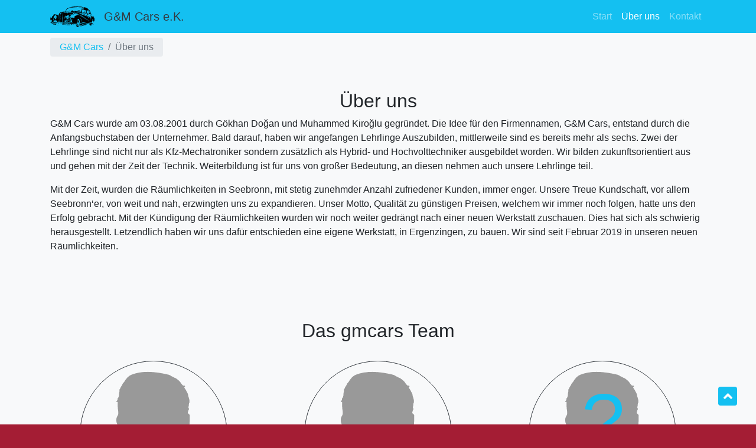

--- FILE ---
content_type: text/html
request_url: https://gmcars.de/ueber/
body_size: 4621
content:
<!DOCTYPE html>
<html lang="de">
  

<head>
  <meta name="theme" content="Syna">
  <meta name="theme-version" content="v0.17.4">
  <meta name="theme-url" content="https://syna.okkur.org">
  <meta name="theme-description" content="Highly customizable open source theme for Hugo based static websites">
  <meta name="theme-author" content="Okkur Labs">
  <meta name="theme-author-url" content="https://about.okkur.org">
  <meta charset="utf-8">
  <meta name="viewport" content="width=device-width, initial-scale=1, shrink-to-fit=no">
  <meta name="google" content="notranslate" />
  <meta name="apple-mobile-web-app-capable" content="yes">
  <meta name="apple-mobile-web-app-status-bar-style" content="black">
  <meta name="description" content="G&amp;M Cars wurde am 03.08.2001 durch Gökhan Doğan und Muhammed Kiroğlu gegründet. Die Idee für den Firmennamen, G&amp;M Cars, entstand durch die Anfangsbuchstaben der Unternehmer. Bald darauf, haben wir angefangen Lehrlinge Auszubilden, mittlerweile sind es bereits mehr als sechs. Zwei der Lehrlinge sind nicht nur als Kfz-Mechatroniker sondern zusätzlich als Hybrid- und Hochvolttechniker ausgebildet worden. Wir bilden zukunftsorientiert aus und gehen mit der Zeit der Technik. Weiterbildung ist für uns von großer Bedeutung, an diesen nehmen auch unsere Lehrlinge teil.">
  <meta property="og:title" content="Über uns" />
<meta property="og:description" content="" />
<meta property="og:type" content="article" />
<meta property="og:url" content="/ueber/" /><meta property="article:section" content="" />

<meta property="article:modified_time" content="2020-06-02T08:19:09+02:00" />


  <meta name="twitter:card" content="summary_large_image">
  <meta name="twitter:title" content="Über uns &amp;middot; G&amp;M Cars" />
  <meta name="twitter:description" content="G&amp;M Cars wurde am 03.08.2001 durch Gökhan Doğan und Muhammed Kiroğlu gegründet. Die Idee für den Firmennamen, G&amp;M Cars, entstand durch die Anfangsbuchstaben der Unternehmer. Bald darauf, haben wir angefangen Lehrlinge Auszubilden, mittlerweile sind es bereits mehr als sechs. Zwei der Lehrlinge sind nicht nur als Kfz-Mechatroniker sondern zusätzlich als Hybrid- und Hochvolttechniker ausgebildet worden. Wir bilden zukunftsorientiert aus und gehen mit der Zeit der Technik. Weiterbildung ist für uns von großer Bedeutung, an diesen nehmen auch unsere Lehrlinge teil.">
  <meta name="twitter:url" content="/ueber/" />
        <meta property="og:image" content="">
        <meta name="twitter:image" content="">
  <meta name="author" content="G&amp;M Cars e.K.">

  <meta name="generator" content="Hugo 0.105.0">

  <title>Über uns &middot; G&M Cars</title>

  <!-- Theme Styles -->
  <style>
.mx-0 {
  margin-left: 0 !important;
  margin-right: 0 !important; }

 
@-ms-viewport {
  width: device-width; }

html {
  box-sizing: border-box;
  -ms-overflow-style: scrollbar; }

*,
*::before,
*::after {
  box-sizing: inherit; }

.container {
  width: 100%;
  padding-right: 15px;
  padding-left: 15px;
  margin-right: auto;
  margin-left: auto;
  max-width: 540px;
  max-width: 720px;
  max-width: 960px;
  max-width: 1140px; }

.container-fluid {
  width: 100%;
  padding-right: 15px;
  padding-left: 15px;
  margin-right: auto;
  margin-left: auto; }

.row {
  display: flex;
  flex-wrap: wrap;
  margin-right: -15px;
  margin-left: -15px; }

.no-gutters {
  margin-right: 0;
  margin-left: 0; }
  .no-gutters > .col,
  .no-gutters > [class*="col-"] {
    padding-right: 0;
    padding-left: 0; }

.col-1, .col-2, .col-3, .col-4, .col-5, .col-6, .col-7, .col-8, .col-9, .col-10, .col-11, .col-12, .col,
.col-auto {
  position: relative;
  width: 100%;
  min-height: 1px;
  padding-right: 15px;
  padding-left: 15px; }

.col {
  flex-basis: 0;
  flex-grow: 1;
  max-width: 100%; }

.col-auto {
  flex: 0 0 auto;
  width: auto;
  max-width: none; }

.col-1 {
  flex: 0 0 8.33333%;
  max-width: 8.33333%; }

.col-2 {
  flex: 0 0 16.66667%;
  max-width: 16.66667%; }

.col-3 {
  flex: 0 0 25%;
  max-width: 25%; }

.col-4 {
  flex: 0 0 33.33333%;
  max-width: 33.33333%; }

.col-5 {
  flex: 0 0 41.66667%;
  max-width: 41.66667%; }

.col-6 {
  flex: 0 0 50%;
  max-width: 50%; }

.col-7 {
  flex: 0 0 58.33333%;
  max-width: 58.33333%; }

.col-8 {
  flex: 0 0 66.66667%;
  max-width: 66.66667%; }

.col-9 {
  flex: 0 0 75%;
  max-width: 75%; }

.col-10 {
  flex: 0 0 83.33333%;
  max-width: 83.33333%; }

.col-11 {
  flex: 0 0 91.66667%;
  max-width: 91.66667%; }

.col-12 {
  flex: 0 0 100%;
  max-width: 100%; }

.order-first {
  order: -1; }

.order-last {
  order: 13; }

.order-0 {
  order: 0; }

.order-1 {
  order: 1; }

.order-2 {
  order: 2; }

.order-3 {
  order: 3; }

.order-4 {
  order: 4; }

.order-5 {
  order: 5; }

.order-6 {
  order: 6; }

.order-7 {
  order: 7; }

.order-8 {
  order: 8; }

.order-9 {
  order: 9; }

.order-10 {
  order: 10; }

.order-11 {
  order: 11; }

.order-12 {
  order: 12; }

.offset-1 {
  margin-left: 8.33333%; }

.offset-2 {
  margin-left: 16.66667%; }

.offset-3 {
  margin-left: 25%; }

.offset-4 {
  margin-left: 33.33333%; }

.offset-5 {
  margin-left: 41.66667%; }

.offset-6 {
  margin-left: 50%; }

.offset-7 {
  margin-left: 58.33333%; }

.offset-8 {
  margin-left: 66.66667%; }

.offset-9 {
  margin-left: 75%; }

.offset-10 {
  margin-left: 83.33333%; }

.offset-11 {
  margin-left: 91.66667%; }

.d-none {
  display: none !important; }

.d-inline {
  display: inline !important; }

.d-inline-block {
  display: inline-block !important; }

.d-block {
  display: block !important; }

.d-table {
  display: table !important; }

.d-table-row {
  display: table-row !important; }

.d-table-cell {
  display: table-cell !important; }

.d-flex {
  display: flex !important; }

.d-inline-flex {
  display: inline-flex !important; }

@media print {
  .d-print-none {
    display: none !important; }
  .d-print-inline {
    display: inline !important; }
  .d-print-inline-block {
    display: inline-block !important; }
  .d-print-block {
    display: block !important; }
  .d-print-table {
    display: table !important; }
  .d-print-table-row {
    display: table-row !important; }
  .d-print-table-cell {
    display: table-cell !important; }
  .d-print-flex {
    display: flex !important; }
  .d-print-inline-flex {
    display: inline-flex !important; } }

.flex-row {
  flex-direction: row !important; }

.flex-column {
  flex-direction: column !important; }

.flex-row-reverse {
  flex-direction: row-reverse !important; }

.flex-column-reverse {
  flex-direction: column-reverse !important; }

.flex-wrap {
  flex-wrap: wrap !important; }

.flex-nowrap {
  flex-wrap: nowrap !important; }

.flex-wrap-reverse {
  flex-wrap: wrap-reverse !important; }

.flex-fill {
  flex: 1 1 auto !important; }

.flex-grow-0 {
  flex-grow: 0 !important; }

.flex-grow-1 {
  flex-grow: 1 !important; }

.flex-shrink-0 {
  flex-shrink: 0 !important; }

.flex-shrink-1 {
  flex-shrink: 1 !important; }

.justify-content-start {
  justify-content: flex-start !important; }

.justify-content-end {
  justify-content: flex-end !important; }

.justify-content-center {
  justify-content: center !important; }

.justify-content-between {
  justify-content: space-between !important; }

.justify-content-around {
  justify-content: space-around !important; }

.align-items-start {
  align-items: flex-start !important; }

.align-items-end {
  align-items: flex-end !important; }

.align-items-center {
  align-items: center !important; }

.align-items-baseline {
  align-items: baseline !important; }

.align-items-stretch {
  align-items: stretch !important; }

.align-content-start {
  align-content: flex-start !important; }

.align-content-end {
  align-content: flex-end !important; }

.align-content-center {
  align-content: center !important; }

.align-content-between {
  align-content: space-between !important; }

.align-content-around {
  align-content: space-around !important; }

.align-content-stretch {
  align-content: stretch !important; }

.align-self-auto {
  align-self: auto !important; }

.align-self-start {
  align-self: flex-start !important; }

.align-self-end {
  align-self: flex-end !important; }

.align-self-center {
  align-self: center !important; }

.align-self-baseline {
  align-self: baseline !important; }

.align-self-stretch {
  align-self: stretch !important; }
</style>

      <link href="/style.min.de235c9a7d262c814077b812a59c841f18dc24614d20cfa5ae6f9405f3b1c045.css" rel="stylesheet">
      <link rel="shortcut icon" type="image/x-icon" href="images/logo-gmcars128.ico">
      <link rel="icon" sizes="128x128" type="image/x-icon" href="/images/logo-gmcars128.ico">
      <link rel="icon" href="/images/logo-gmcars128.png">
      <link rel="apple-touch-icon-precomposed" href="/images/logo-gmcars128.png">
      <link rel="icon" type="image/svg+xml" href="/images/favicon-gmcars.svg">

  <script>
    window.syna = {
      
    };
  </script>
  <script src="/scripts/syna-head.min.0056f1c360d345d7f3681727a359b95942805ade64b3eb50094a608667b0ee94.js"></script></head>
<body class="bg-secondary">
    <!-- Navigation --><nav class="overlay fragment navbar navbar-expand-lg py-2 scroll-spy bg-primary navbar-dark" id="nav" role="navigation" style='position: sticky; top: 0; z-index: 10000 !important;'>
  <div class="container">
      <a class="navbar-brand py-0" href="/#">
        <img src="/images/logo.svg" height="35" class="d-inline-block align-top" alt="gmcars">
      </a>
      <a class="navbar-brand text-dark" href="/">G&M Cars e.K.</a>
    <button class="navbar-toggler" type="button" data-toggle="collapse" data-target="#navbarCollapse" aria-controls="navbarCollapse" aria-expanded="false" aria-label="Toggle navigation">
      <span class="navbar-toggler-icon"></span>
    </button>
    <div class="navbar-collapse justify-content-end collapse show" id="navbarCollapse">
      <ul class="navbar-nav"><li class="nav-item">
              <a href="/"
                  class="nav-link">
                Start
              </a>
            </li><li class="nav-item">
              <a href="/ueber"
                  class="nav-link active default-active">
                Über uns
              </a>
            </li><li class="nav-item">
              <a href="/kontakt"
                  class="nav-link">
                Kontakt
              </a>
            </li>
      </ul>
    </div>
  </div>
</nav>

  <nav aria-label="breadcrumb" class="overlay navbar breadcrumb-container navbar-expand-lg pt-2 bg-light navbar-dark" id="nav">
    <div class="container">
      <ol class="breadcrumb mb-0 py-1"><li class="breadcrumb-item active"ZgotmplZ>
                <a href="/">G&amp;M Cars</a>
            </li><li class="breadcrumb-item active">Über uns
            </li></ol>
    </div>
  </nav>
<div class="scroll-to-top bg-primary has-font-icon"
  title="Back to top"
  ><i class="fas fa-angle-up"></i><span class="sr-only">Back to top</span>
</div>
<!-- Content -->
<section id="content" class="fragment content-fragment">
    <div class="container-fluid bg-light overlay">
    <div class="container py-5 overlay">
<div class="row">
      <article class="col-md-12">
  <div class="title-container row mx-0">
    <div class="title col px-0 text-center text-body">
      <h2>Über uns</h2>
    </div>
  </div>
<div class="content-body col-12 content px-0 text-body"><p>G&amp;M Cars wurde am 03.08.2001 durch Gökhan Doğan und Muhammed Kiroğlu gegründet.
Die Idee für den Firmennamen, G&amp;M Cars, entstand durch die Anfangsbuchstaben
der Unternehmer.
Bald darauf, haben wir angefangen Lehrlinge Auszubilden, mittlerweile sind es
bereits mehr als sechs.
Zwei der Lehrlinge sind nicht nur als Kfz-Mechatroniker sondern zusätzlich als
Hybrid- und Hochvolttechniker ausgebildet worden.
Wir bilden zukunftsorientiert aus und gehen mit der Zeit der Technik.
Weiterbildung ist für uns von großer Bedeutung, an diesen nehmen auch unsere
Lehrlinge teil.</p>
<p>Mit der Zeit, wurden die Räumlichkeiten in Seebronn, mit stetig zunehmder
Anzahl zufriedener Kunden, immer enger.
Unsere Treue Kundschaft, vor allem Seebronn‘er, von weit und nah, erzwingten
uns zu expandieren.
Unser Motto, Qualität zu günstigen Preisen, welchem wir immer noch folgen,
hatte uns den Erfolg gebracht.
Mit der Kündigung der Räumlichkeiten wurden wir noch weiter gedrängt nach
einer neuen Werkstatt zuschauen. Dies hat sich als schwierig herausgestellt.
Letzendlich haben wir uns dafür entschieden eine eigene Werkstatt,
in Ergenzingen, zu bauen.
Wir sind seit Februar 2019 in unseren neuen Räumlichkeiten.</p>
</div>
    </article>
  </div>
    </div>
    </div>
</section>

<!-- Member -->
<section id="mitarbeiter" class="fragment ">
    <div class="container-fluid bg-light ">
    <div class="container py-5 ">

  <div class="title-container row mx-0">
    <div class="title col px-0 text-center text-body">
      <h2>Das gmcars Team</h2>
    </div>
  </div>
<div class="row justify-content-center align-items-start"><div class="col-lg-4 col-md-6 col-sm-12 pt-3 pb-5 text-left text-sm-center"><div class="text-center m-2">
                <img src="/images/mitarbeiter/avatar.svg" class="img-fluid rounded-circle w-75 border border-dark" alt="Muhammed Kiroglu"></img>
              </div><div class="mt-5 mb-0 text-body">
              <h2>Muhammed Kiroglu</h2>
            </div>
            <div class="member text-body"></div>
          </div><div class="col-lg-4 col-md-6 col-sm-12 pt-3 pb-5 text-left text-sm-center"><div class="text-center m-2">
                <img src="/images/mitarbeiter/avatar.svg" class="img-fluid rounded-circle w-75 border border-dark" alt="Muharrem Kiroglu"></img>
              </div><div class="mt-5 mb-0 text-body">
              <h2>Muharrem Kiroglu</h2>
            </div>
            <div class="member text-body"></div>
          </div><div class="col-lg-4 col-md-6 col-sm-12 pt-3 pb-5 text-left text-sm-center"><div class="text-center m-2">
                <img src="/images/mitarbeiter/avatar-fragezeichen.svg" class="img-fluid rounded-circle w-75 border border-dark" alt="Das könntest du sein"></img>
              </div><div class="mt-5 mb-0 text-body">
              <h2>Das könntest du sein</h2>
            </div>
            <div class="member text-body"></div>
          </div>
    </div>
    </div>
    </div>
</section>

<!-- Footer -->
<section id="" class="fragment ">
    <div class="container-fluid bg-light ">
    <div class="container py-5 ">

  <div class="row">
    <div class="col-md m-2 text-body">
        <h4></h4>
        <a href="/index.html">
          <img src="/images/logo-gmcars2.svg" class="img-fluid w-50" alt="">
        </a>
        <div class="row justify-content-left ml-0">
            <span class="fa-stack fa-2x mt-3 mr-1" title="facebook">
              <a
	        href="https://www.facebook.com/GM-CARS-eK-193921893976948/"
		class="ignore-color-change">
                <i class="fas fa-circle fa-stack-2x"></i>
                <i class="fab fa-facebook-f fa-stack-1x fa-fw text-light"></i>
                <span class="sr-only">facebook</span>
              </a>
            </span>
            <span class="fa-stack fa-2x mt-3 mr-1" title="whatsapp">
              <a
	        href="https://wa.me/4917661692551?text=_Das%20ist%20die%20offizielle%20gmcars%20What%27s%20App%20Nummer.%20Was%20ist%20dein%20Anliegen?%20:-%29_%0A%0A"
		class="ignore-color-change">
                <i class="fas fa-circle fa-stack-2x"></i>
                <i class="fab fa-whatsapp fa-stack-1x fa-fw text-light"></i>
                <span class="sr-only">whatsapp</span>
              </a>
            </span>
        </div>
    </div>
    <div class="col-md m-2 text-body">
        <ul class="nav flex-column">
              <li class="nav-item">
                <a class="nav-link p-0 display-5" href="/kontakt">Kontakt</a>
              </li>
              <li class="nav-item">
                <a class="nav-link p-0 display-5" href="/ueber">Über uns</a>
              </li>
        </ul>
    </div>
    <div class="col-md m-2 text-body">
        <div><h4 id="finde-uns">Finde uns</h4>
<p>Nobelstr. 7<br>
72108 Rottenburg-Ergenzingen<br>
E-Mail: <a href="mailto:m.kiroglu@gmcars.de">m.kiroglu@gmcars.de</a><br>
Tel: 07457-731015</p>
<h4 id="öffnungszeiten">Öffnungszeiten</h4>
<p>Montag-Freitag: 8:00 Uhr - 18:00 Uhr<br>
Samstag: nach Vereinbarung</p>
</div>
    </div>
  </div>
    </div>
    </div>
</section>


<!-- Copyright -->
<footer class="overlay fragment container-fluid bg-primary" id="copyright">
  <div class="container">
    <div class="row py-3">
      <div class="col-md">
        <div class="row mx-0 my-2 justify-content-center text-center text-lg-none text-black-50">
          <div class="row mx-0 mr-lg-auto justify-content-center">
              <div class="col-auto px-1 copyright-legal">© Copyright&nbsp;2022</div>
              <div class="col-auto px-0 copyright-by"> by  G&amp;M Cars e.K.</div>
          </div>
        </div>
      </div>
        <div class="col-md">
          <div class="row mx-0 my-2 justify-content-center">
            <ul class="nav ml-lg-auto">
                <li class="nav-item">
                  <a class="nav-link text-light py-0" href="/datenschutz"
                  >Datenschutz</a>
                </li>
                <li class="nav-item">
                  <a class="nav-link text-light py-0" href="/impressum"
                  >Impressum</a>
                </li>
            </ul>
          </div>
        </div>
    </div>
  </div>
</footer>
<div id="react"></div>

    <!-- Theme Code -->
      <script async defer src="/scripts/syna-main.min.d1005fe8d595992fffc56ce1eccbcbd9d5e2372689bf4a7f57f6aa6333da1acd.js"></script>
      <script async defer src="/scripts/syna-content.min.b0072d521bf38e98e2da1d20333cc046a07539294375bff38d5372885de52181.js"></script>
  </body>
</html>


--- FILE ---
content_type: text/javascript
request_url: https://gmcars.de/scripts/syna-main.min.d1005fe8d595992fffc56ce1eccbcbd9d5e2372689bf4a7f57f6aa6333da1acd.js
body_size: 4514
content:
(function(e){var n={};function t(s){if(n[s])return n[s].exports;var o=n[s]={i:s,l:!1,exports:{}};return e[s].call(o.exports,o,o.exports,t),o.l=!0,o.exports}return t.m=e,t.c=n,t.d=function(e,n,s){t.o(e,n)||Object.defineProperty(e,n,{enumerable:!0,get:s})},t.r=function(e){typeof Symbol!="undefined"&&Symbol.toStringTag&&Object.defineProperty(e,Symbol.toStringTag,{value:"Module"}),Object.defineProperty(e,"__esModule",{value:!0})},t.t=function(e,n){if(n&1&&(e=t(e)),n&8)return e;if(n&4&&typeof e=="object"&&e&&e.__esModule)return e;var o,s=Object.create(null);if(t.r(s),Object.defineProperty(s,"default",{enumerable:!0,value:e}),n&2&&typeof e!="string")for(o in e)t.d(s,o,function(t){return e[t]}.bind(null,o));return s},t.n=function(e){var n=e&&e.__esModule?function(){return e.default}:function(){return e};return t.d(n,"a",n),n},t.o=function(e,t){return Object.prototype.hasOwnProperty.call(e,t)},t.p="",t(t.s="./assets/js/index.js")})({"./assets/js/helpers/bootstrap-helper.js":function(){"use strict";eval(`__webpack_require__.r(__webpack_exports__);
/* harmony import */ var _jq_helpers__WEBPACK_IMPORTED_MODULE_0__ = __webpack_require__(/*! ./jq-helpers */ "./assets/js/helpers/jq-helpers.js");
// Updated the script from https://stackoverflow.com/questions/43417452/animate-navbar-collapse-using-pure-js-css/43434017#43434017

var toggle = document.querySelectorAll('.navbar-toggler');
var collapse = document.querySelectorAll('.navbar-collapse');
var dropdowns = document.querySelectorAll('.dropdown') || [];

function toggleMenu(node) {
  var menu = document.querySelector(node.dataset.target);
  menu.classList.toggle('in');
}

function closeMenus() {
  Array.from(dropdowns || []).forEach(function (node) {
    node.querySelector('.dropdown-toggle').classList.remove('dropdown-open');
    node.classList.remove('open');
  });
}

function closeMenusOnResize() {
  if (document.body.clientWidth >= 768) {
    closeMenus();
    Array.from(collapse || []).forEach(function (node) {
      return node.classList.remove('in');
    });
  }
}

function toggleDropdown() {
  if (document.body.clientWidth < 768) {
    var open = this.classList.contains('open');
    closeMenus();

    if (!open) {
      this.querySelector('.dropdown-toggle').classList.toggle('dropdown-open');
      this.classList.toggle('open');
    }
  }
}

window.addEventListener('resize', closeMenusOnResize, false);
Array.from(dropdowns || []).forEach(function (node) {
  return node.addEventListener('click', toggleDropdown);
});
Array.from(toggle || []).forEach(function (node) {
  return node.addEventListener('click', function (e) {
    return toggleMenu(node);
  }, false);
});

//# sourceURL=webpack:///./assets/js/helpers/bootstrap-helper.js?`)},"./assets/js/helpers/jq-helpers.js":function(){"use strict";eval(`__webpack_require__.r(__webpack_exports__);
/* harmony import */ var _serialize__WEBPACK_IMPORTED_MODULE_0__ = __webpack_require__(/*! ./serialize */ "./assets/js/helpers/serialize.js");


function $(selector) {
  var nodes = typeof selector === 'string' ? Array.from((this && Array.isArray(this) ? this[0] : document).querySelectorAll(selector)) : [selector];
  var _returnee = {
    $nodes: nodes,
    $: $.bind(nodes),
    on: function on(event, selector, callback) {
      if (typeof callback === 'undefined') {
        callback = selector;
        selector = null;
      }

      if (selector) {
        nodes.forEach(function (node) {
          node.addEventListener(event, function (e) {
            if (e.target.matches(selector)) {
              callback.call(node, e);
            }
          });
        });
      } else {
        nodes.forEach(function (node) {
          return node["on".concat(event)] = callback.bind(node);
        });
      }

      return _returnee;
    },
    addClass: function addClass(className) {
      nodes.forEach(function (node) {
        return node.classList.add(className);
      });
      return _returnee;
    },
    removeClass: function removeClass(className) {
      nodes.forEach(function (node) {
        return node.classList.remove(className);
      });
      return _returnee;
    },
    attr: function attr(attribute, value) {
      if (value === undefined && nodes.length > 1) {
        throw new Error("Can't access value of several nodes' attributes");
      }

      if (value === undefined) {
        return nodes[0].getAttribute(attribute);
      } else if (value !== null) {
        nodes.forEach(function (node) {
          return node.setAttribute(attribute, value);
        });
      }

      return _returnee;
    },
    removeAttr: function removeAttr(attribute) {
      nodes.forEach(function (node) {
        return node.removeAttribute(attribute);
      });
      return _returnee;
    },
    append: function append(innerHTML) {
      nodes.forEach(function (node) {
        return node.insertAdjacentHTML('beforeend', innerHTML);
      });
      return _returnee;
    },
    html: function html(innerHTML) {
      if (innerHTML === undefined) {
        if (nodes.length > 1) {
          throw new Error("Can't get several nodes innerHTML at once");
        }

        return nodes[0].innerHTML;
      }

      nodes.forEach(function (node) {
        return node.innerHTML = innerHTML;
      });
      return _returnee;
    },
    text: function text(innerText) {
      if (innerText === undefined) {
        if (nodes.length > 1) {
          throw new Error("Can't get several nodes innerText at once");
        }

        return nodes[0].innerText;
      }

      if (innerText !== null) {
        nodes.forEach(function (node) {
          return node.innerText = innerText;
        });
      }

      return _returnee;
    },
    val: function val(value) {
      if (value === undefined) {
        if (nodes.length > 1) {
          throw new Error("Can't get several nodes value at once");
        }

        return nodes[0].value;
      }

      nodes.forEach(function (node) {
        return node.value = value;
      });
      return _returnee;
    },
    submit: function submit() {
      return nodes.forEach(function (node) {
        return node.submit();
      });
    },
    serialize: function serialize() {
      var json = arguments.length > 0 && arguments[0] !== undefined ? arguments[0] : false;

      if (nodes.length > 1) {
        throw new Error("Can't serialize multiple forms at once");
      }

      if (json) {
        return Object(_serialize__WEBPACK_IMPORTED_MODULE_0__["serializeJSON"])(nodes[0]);
      }

      return Object(_serialize__WEBPACK_IMPORTED_MODULE_0__["default"])(nodes[0]);
    },
    length: nodes.length
  };
  nodes.forEach(function (node, index) {
    return _returnee[index] = node;
  });
  return _returnee;
}

$.scrollTo = function scrollTo(element, to, duration) {
  if (duration <= 0) return;
  var difference = to - element.scrollTop;
  var perTick = difference / duration * 10;
  setTimeout(function () {
    element.scrollTop = element.scrollTop + perTick;
    if (element.scrollTop === to) return;
    scrollTo(element, to, duration - 10);
  }, 10);
};

$.ajax = function ajax(_ref) {
  var method = _ref.method,
      url = _ref.url,
      data = _ref.data,
      _ref$options = _ref.options,
      options = _ref$options === void 0 ? {
    contentType: 'application/json;charset=UTF-8'
  } : _ref$options;
  var xhr = new XMLHttpRequest();
  xhr.open(method.toUpperCase(), url);
  xhr.setRequestHeader('Content-Type', options.contentType);
  xhr.send(data);
  return new Promise(function (resolve, reject) {
    xhr.onreadystatechange = function () {
      if (xhr.readyState == 4) {
        if (xhr.status == 200) {
          resolve(JSON.parse(xhr.responseXML || xhr.responseText));
        } else {
          reject(xhr.statusText);
        }
      }
    };
  });
};

$.post = function (url, data, options) {
  return $.ajax({
    method: 'post',
    url: url,
    data: data,
    options: options
  });
};

if (window && window.testingMode) {
  window.jqHelpers = $;
}

/* harmony default export */ __webpack_exports__["default"] = ($);

//# sourceURL=webpack:///./assets/js/helpers/jq-helpers.js?`)},"./assets/js/helpers/serialize.js":function(){"use strict";eval(`__webpack_require__.r(__webpack_exports__);
/* harmony export (binding) */ __webpack_require__.d(__webpack_exports__, "default", function() { return serialize; });
/* harmony export (binding) */ __webpack_require__.d(__webpack_exports__, "serializeJSON", function() { return serializeJSON; });
// From https://code.google.com/archive/p/form-serialize/
function serialize(form) {
  if (!form || form.nodeName !== 'FORM') {
    return;
  }

  var i,
      j,
      q = [];

  for (i = form.elements.length - 1; i >= 0; i = i - 1) {
    if (form.elements[i].name === '') {
      continue;
    }

    switch (form.elements[i].nodeName) {
      case 'INPUT':
        switch (form.elements[i].type) {
          case 'text':
          case 'hidden':
          case 'password':
          case 'button':
          case 'reset':
          case 'submit':
            q.push(form.elements[i].name + '=' + encodeURIComponent(form.elements[i].value));
            break;

          case 'checkbox':
          case 'radio':
            if (form.elements[i].checked) {
              q.push(form.elements[i].name + '=' + encodeURIComponent(form.elements[i].value));
            }

            break;

          case 'file':
            break;
        }

        break;

      case 'TEXTAREA':
        q.push(form.elements[i].name + '=' + encodeURIComponent(form.elements[i].value));
        break;

      case 'SELECT':
        switch (form.elements[i].type) {
          case 'select-one':
            q.push(form.elements[i].name + '=' + encodeURIComponent(form.elements[i].value));
            break;

          case 'select-multiple':
            for (j = form.elements[i].options.length - 1; j >= 0; j = j - 1) {
              if (form.elements[i].options[j].selected) {
                q.push(form.elements[i].name + '=' + encodeURIComponent(form.elements[i].options[j].value));
              }
            }

            break;
        }

        break;

      case 'BUTTON':
        switch (form.elements[i].type) {
          case 'reset':
          case 'submit':
          case 'button':
            q.push(form.elements[i].name + '=' + encodeURIComponent(form.elements[i].value));
            break;
        }

        break;
    }
  }

  return q.join('&');
}
function serializeJSON(form) {
  var obj = {};
  var elements = form.querySelectorAll('input, select, textarea');

  for (var i = 0; i < elements.length; ++i) {
    var element = elements[i];
    var name = element.name;
    var value = element.value;

    if (name) {
      if (element.type === 'radio' || element.type === 'checkbox') {
        if (element.checked) {
          obj[name] = value;
        }
      } else if (element.type !== 'file') {
        obj[name] = value;
      }
    }
  }

  return JSON.stringify(obj);
}

//# sourceURL=webpack:///./assets/js/helpers/serialize.js?`)},"./assets/js/index.js":function(){"use strict";eval(`__webpack_require__.r(__webpack_exports__);
/* harmony import */ var _helpers_bootstrap_helper__WEBPACK_IMPORTED_MODULE_0__ = __webpack_require__(/*! ./helpers/bootstrap-helper */ "./assets/js/helpers/bootstrap-helper.js");
/* harmony import */ var _scroll__WEBPACK_IMPORTED_MODULE_1__ = __webpack_require__(/*! ./scroll */ "./assets/js/scroll.js");
/* harmony import */ var _modal__WEBPACK_IMPORTED_MODULE_2__ = __webpack_require__(/*! ./modal */ "./assets/js/modal.js");
/* harmony import */ var _helpers_jq_helpers__WEBPACK_IMPORTED_MODULE_3__ = __webpack_require__(/*! ./helpers/jq-helpers */ "./assets/js/helpers/jq-helpers.js");




Object(_helpers_jq_helpers__WEBPACK_IMPORTED_MODULE_3__["default"])(document).on('click', '.btn-group-toggle .btn', function (e) {
  Object(_helpers_jq_helpers__WEBPACK_IMPORTED_MODULE_3__["default"])(e.target.closest('.btn-group-toggle')).$('label.btn.active').removeClass('active');
  Object(_helpers_jq_helpers__WEBPACK_IMPORTED_MODULE_3__["default"])(e.target).addClass('active');
}).on('click', '.dropdown-toggle', function (e) {
  var parent = e.target.parentElement;
  var dropdowns = Object(_helpers_jq_helpers__WEBPACK_IMPORTED_MODULE_3__["default"])(parent).$('.dropdown-menu');

  if (parent.classList.contains('show')) {
    parent.classList.remove('show');
    dropdowns.removeClass('show');
  } else {
    parent.classList.add('show');
    dropdowns.addClass('show');
  }
}).on('click', '.dropdown-item', function (e) {
  var dropdown = e.target.parentElement;
  var button = Object(_helpers_jq_helpers__WEBPACK_IMPORTED_MODULE_3__["default"])(dropdown.parentElement).$('.dropdown-toggle');

  if (!button.$nodes[0].classList.contains('nav-link')) {
    button.text(e.target.innerText);
    button.attr('data-value', e.target.dataset.value);
  }

  Object(_helpers_jq_helpers__WEBPACK_IMPORTED_MODULE_3__["default"])(dropdown).removeClass('show');
  Object(_helpers_jq_helpers__WEBPACK_IMPORTED_MODULE_3__["default"])(dropdown.parentElement).removeClass('show');
}).on('click', 'a[href*="event="], a[href*="e="]', function (e) {
  if (window.syna.stream._publishHashChange(e.target.href)) {
    e.preventDefault();
    return false;
  }
});

//# sourceURL=webpack:///./assets/js/index.js?`)},"./assets/js/modal.js":function(){"use strict";eval(`__webpack_require__.r(__webpack_exports__);
/* harmony import */ var _helpers_jq_helpers__WEBPACK_IMPORTED_MODULE_0__ = __webpack_require__(/*! ./helpers/jq-helpers */ "./assets/js/helpers/jq-helpers.js");
/* harmony import */ var _templates_modal__WEBPACK_IMPORTED_MODULE_1__ = __webpack_require__(/*! ./templates/modal */ "./assets/js/templates/modal.js");


Object(_helpers_jq_helpers__WEBPACK_IMPORTED_MODULE_0__["default"])('body').append(_templates_modal__WEBPACK_IMPORTED_MODULE_1__["default"]);

var setImage = function setImage(image, element) {
  if (image) {
    element.removeClass('hidden');
    element[0].src = image;
  } else {
    element.addClass('hidden');
  }
};

setTimeout(function () {
  var modal = Object(_helpers_jq_helpers__WEBPACK_IMPORTED_MODULE_0__["default"])('.modal');
  var dialog = Object(_helpers_jq_helpers__WEBPACK_IMPORTED_MODULE_0__["default"])('.modal .modal-dialog');

  function closeDialog() {
    Object(_helpers_jq_helpers__WEBPACK_IMPORTED_MODULE_0__["default"])('body').removeClass('modal-open');
    modal.removeClass('show');
  }

  Object(_helpers_jq_helpers__WEBPACK_IMPORTED_MODULE_0__["default"])('[data-dismiss="modal"]').on('click', closeDialog);
  modal.on('click', function (e) {
    if (!dialog[0].contains(e.target)) {
      closeDialog();
    }
  });

  (window.syna || (window.syna = {})).showModal = function (_ref) {
    var title = _ref.title,
        subtitle = _ref.subtitle,
        background = _ref.background,
        image = _ref.image,
        icon = _ref.icon,
        content = _ref.content,
        labels = _ref.labels,
        _ref$size = _ref.size,
        size = _ref$size === void 0 ? '' : _ref$size;
    Object(_helpers_jq_helpers__WEBPACK_IMPORTED_MODULE_0__["default"])('body').addClass('modal-open');
    modal.addClass('show');
    dialog.$('.title').html(title || '');
    dialog.$('.subtitle').html(subtitle || '');
    setImage(image, dialog.$('.modal-asset-image'));
    setImage(background, dialog.$('.modal-background-image'));

    if (!background) {
      dialog.$('.modal-asset-image').addClass('hidden');
      setImage(image, dialog.$('.modal-background-image'));
    }

    if (labels) {
      dialog.$('.badge-container').removeClass('hidden');
      dialog.$('.badge-container').html(labels || '');
    } else {
      dialog.$('.badge-container').addClass('hidden');
    }

    if (icon) {
      dialog.$('.icon-container').removeClass('hidden');
      dialog.$('.icon-container').html(icon.replace(/fa-inverse/g, ''));
    } else {
      dialog.$('.icon-container').addClass('hidden');
    }

    if (content) {
      dialog.$('.modal-body .content').html(content);
      dialog.$('.modal-body .content').removeClass('hidden');
    } else {
      dialog.$('.modal-body .content').addClass('hidden');
    }

    dialog.removeClass('md').removeClass('lg').addClass(size);
  };
}, 0);

//# sourceURL=webpack:///./assets/js/modal.js?`)},"./assets/js/scroll.js":function(){"use strict";eval(`__webpack_require__.r(__webpack_exports__);
/* harmony import */ var _helpers_jq_helpers__WEBPACK_IMPORTED_MODULE_0__ = __webpack_require__(/*! ./helpers/jq-helpers */ "./assets/js/helpers/jq-helpers.js");


(function () {
  handleScroll();
  window.onscroll = handleScroll;
  Object(_helpers_jq_helpers__WEBPACK_IMPORTED_MODULE_0__["default"])('.scroll-to-top').on('click', scrollToTop);
})();

function handleScroll() {
  if (window.scrollY > window.innerHeight / 2) {
    Object(_helpers_jq_helpers__WEBPACK_IMPORTED_MODULE_0__["default"])('.scroll-to-top').removeClass('d-none');
  } else {
    Object(_helpers_jq_helpers__WEBPACK_IMPORTED_MODULE_0__["default"])('.scroll-to-top').addClass('d-none');
  }

  var headers = Object(_helpers_jq_helpers__WEBPACK_IMPORTED_MODULE_0__["default"])('.content-fragment h1, .content-fragment h2, .content-fragment h3, .content-fragment h4, .content-fragment h5, .content-fragment h6, .fragment');

  for (var i = headers.length - 1; i >= 0; i--) {
    var bounds = headers[i].getBoundingClientRect();

    if (bounds.top < 64) {
      Object(_helpers_jq_helpers__WEBPACK_IMPORTED_MODULE_0__["default"])('.scroll-spy a:not(.default-active)').removeClass('active');
      Object(_helpers_jq_helpers__WEBPACK_IMPORTED_MODULE_0__["default"])('.toc #TableOfContents li a').removeClass('active');

      if (headers[i].id) {
        Object(_helpers_jq_helpers__WEBPACK_IMPORTED_MODULE_0__["default"])(".toc #TableOfContents li a[href=\\"".concat(window.location.pathname, "#").concat(headers[i].id, "\\"]")).addClass('active');
        Object(_helpers_jq_helpers__WEBPACK_IMPORTED_MODULE_0__["default"])(".scroll-spy a[href=\\"".concat(window.location.pathname, "#").concat(headers[i].id, "\\"]")).addClass('active');
      }

      break;
    }
  }
}

function scrollToTop() {
  _helpers_jq_helpers__WEBPACK_IMPORTED_MODULE_0__["default"].scrollTo(document.scrollingElement, 0, 250);
}

//# sourceURL=webpack:///./assets/js/scroll.js?`)},"./assets/js/templates/modal.js":function(){"use strict";eval(`__webpack_require__.r(__webpack_exports__);
var ModalTemplate = "\\n<div class=\\"modal fade\\" tabindex=\\"-1\\" role=\\"dialog\\" aria-hidden=\\"true\\">\\n  <div class=\\"modal-dialog\\" role=\\"document\\">\\n    <div class=\\"modal-content\\">\\n      <div class=\\"modal-header row mx-0\\">\\n        <div class=\\"modal-title col px-0\\">\\n          <h5 class=\\"title text-dark\\"></h5>\\n          <h6 class=\\"subtitle text-secondary\\"></h6>\\n        </div>\\n        <button type=\\"button\\" class=\\"close\\" data-dismiss=\\"modal\\" aria-label=\\"Close\\">\\n          <span aria-hidden=\\"true\\">&times;</span>\\n        </button>\\n      </div>\\n      <div class=\\"modal-background\\">\\n        <img src=\\"\\" alt=\\"\\" class=\\"img-fluid modal-background-image\\">\\n        <img src=\\"\\" alt=\\"\\" class=\\"img-fluid modal-asset-image\\">\\n        <div class=\\"modal-asset-icon icon-container pt-4\\"></div>\\n      </div>\\n      <div class=\\"modal-body p-3\\">\\n        <div class=\\"badge-container\\"></div>\\n        <div class=\\"content\\"></div>\\n      </div>\\n    </div>\\n  </div>\\n</div>\\n";
/* harmony default export */ __webpack_exports__["default"] = (ModalTemplate);

//# sourceURL=webpack:///./assets/js/templates/modal.js?`)}})

--- FILE ---
content_type: image/svg+xml
request_url: https://gmcars.de/images/logo-gmcars2.svg
body_size: 119284
content:
<?xml version="1.0" encoding="UTF-8" standalone="no"?>
<!-- Created with Inkscape (http://www.inkscape.org/) -->

<svg
   xmlns:dc="http://purl.org/dc/elements/1.1/"
   xmlns:cc="http://creativecommons.org/ns#"
   xmlns:rdf="http://www.w3.org/1999/02/22-rdf-syntax-ns#"
   xmlns:svg="http://www.w3.org/2000/svg"
   xmlns="http://www.w3.org/2000/svg"
   xmlns:sodipodi="http://sodipodi.sourceforge.net/DTD/sodipodi-0.dtd"
   xmlns:inkscape="http://www.inkscape.org/namespaces/inkscape"
   width="100mm"
   height="100mm"
   viewBox="0 0 100 100"
   version="1.1"
   id="svg5232"
   inkscape:version="0.92.4 (5da689c313, 2019-01-14)"
   sodipodi:docname="logo-gmcars2.svg">
  <defs
     id="defs5226" />
  <sodipodi:namedview
     id="base"
     pagecolor="#ffffff"
     bordercolor="#666666"
     borderopacity="1.0"
     inkscape:pageopacity="0.0"
     inkscape:pageshadow="2"
     inkscape:zoom="0.98994949"
     inkscape:cx="400"
     inkscape:cy="226.70482"
     inkscape:document-units="mm"
     inkscape:current-layer="layer1"
     showgrid="false"
     inkscape:window-width="1276"
     inkscape:window-height="761"
     inkscape:window-x="0"
     inkscape:window-y="18"
     inkscape:window-maximized="0" />
  <metadata
     id="metadata5229">
    <rdf:RDF>
      <cc:Work
         rdf:about="">
        <dc:format>image/svg+xml</dc:format>
        <dc:type
           rdf:resource="http://purl.org/dc/dcmitype/StillImage" />
        <dc:title></dc:title>
      </cc:Work>
    </rdf:RDF>
  </metadata>
  <g
     inkscape:label="Layer 1"
     inkscape:groupmode="layer"
     id="layer1"
     transform="translate(0,-197)">
    <path
       style="fill:#000000;stroke-width:0.08085266"
       d="m 45.490268,295.80683 c -0.47836,-0.15148 -0.92414,-0.53093 -1.18345,-1.00737 -0.24582,-0.45164 -0.23105,-0.33663 -0.72777,-5.66629 l -0.25976,-2.7872 -1.25088,-0.25588 c -1.52688,-0.31235 -3.647083,-0.83091 -3.757308,-0.91898 -0.04447,-0.0355 -0.426498,-0.18214 -0.848954,-0.32581 -0.422456,-0.14367 -0.87144,-0.31412 -0.997744,-0.37879 -0.126302,-0.0647 -0.271836,-0.1012 -0.32341,-0.0812 -0.05157,0.02 -0.274564,0.30463 -0.495536,0.63246 -0.220975,0.32782 -0.751051,1.06903 -1.177953,1.64714 -0.426902,0.57809 -1.261158,1.74237 -1.853905,2.58728 -0.592745,0.84491 -1.190561,1.63566 -1.328478,1.75723 -0.530737,0.4678 -1.44691,0.66189 -2.069946,0.4385 -0.241534,-0.0866 -6.244532,-3.51035 -7.139287,-4.07182 -0.626822,-0.39333 -1.036721,-1.40085 -0.870924,-2.14068 0.04474,-0.19961 0.81113,-1.95798 1.703096,-3.90748 0.891968,-1.9495 1.61174,-3.56788 1.599498,-3.59641 -0.01226,-0.0285 -0.458866,-0.43556 -0.992494,-0.90451 -1.025913,-0.9016 -3.013886,-2.91597 -3.759651,-3.80959 -0.244577,-0.29308 -0.48297,-0.53496 -0.529758,-0.53751 -0.04678,-0.003 -1.684054,0.72974 -3.63837,1.62736 -3.408176,1.56536 -3.57729,1.63341 -4.140687,1.66637 -0.509404,0.0298 -0.644176,0.007 -1.015129,-0.17491 -0.235257,-0.1151 -0.505152,-0.29192 -0.599771,-0.39295 -0.21233,-0.22671 -4.174995,-7.07792 -4.298195,-7.43133 -0.206386,-0.59205 -0.05857,-1.43364 0.344669,-1.96229 0.115533,-0.15148 1.147634,-0.94088 2.293558,-1.75422 4.05461,-2.87784 4.347666,-3.08614 4.376584,-3.11078 0.01607,-0.0137 -0.171516,-0.63633 -0.416851,-1.38365 -0.564018,-1.71808 -0.895566,-2.95654 -1.229534,-4.59286 L 10.6379,253.67702 8.82951,253.49974 c -0.994614,-0.0975 -2.785339,-0.27025 -3.979381,-0.38389 -2.418879,-0.23019 -2.651147,-0.29198 -3.191546,-0.84881 -0.583845,-0.60162 -0.580135,-0.56808 -0.580135,-5.24518 0,-2.98023 0.02725,-4.25134 0.09612,-4.48115 0.132757,-0.44311 0.705397,-1.05537 1.17493,-1.25621 0.315181,-0.13483 1.108769,-0.23381 4.304056,-0.53684 2.154695,-0.20435 3.942461,-0.39869 3.972817,-0.43186 0.03035,-0.0332 0.09701,-0.31502 0.14813,-0.62629 0.170885,-1.04068 0.88508,-3.79245 1.339741,-5.16197 0.247381,-0.74516 0.431251,-1.38482 0.408602,-1.42147 -0.02264,-0.0367 -0.651282,-0.49694 -1.396958,-1.02287 -3.123532,-2.20305 -4.767679,-3.38992 -5.021444,-3.6249 -0.535457,-0.49581 -0.788206,-1.38961 -0.592926,-2.0968 0.113687,-0.4117 4.031111,-7.2045 4.328577,-7.50574 0.418614,-0.42392 0.834387,-0.58661 1.506643,-0.58956 l 0.606396,-0.003 3.63837,1.67264 3.63837,1.67265 0.404126,-0.45985 c 1.488013,-1.69321 3.196336,-3.38644 4.683944,-4.64257 l 0.236908,-0.20004 -1.630011,-3.5579 c -0.896507,-1.95661 -1.668735,-3.73822 -1.716062,-3.95891 -0.149974,-0.6993 0.0891,-1.39623 0.663685,-1.9347 0.428674,-0.40172 7.105022,-4.21835 7.555784,-4.31937 0.618311,-0.13857 1.300958,0.0327 1.798257,0.45114 0.217362,0.1829 0.951573,1.17389 3.105559,4.19167 0.257323,0.36052 0.748502,1.06449 1.091508,1.56438 0.434915,0.63383 0.659835,0.8955 0.743202,0.86461 0.06575,-0.0243 0.393202,-0.116 0.727674,-0.20366 0.334468,-0.0876 0.844621,-0.26246 1.133668,-0.38846 0.289049,-0.12599 0.725654,-0.27533 0.970231,-0.33187 0.244581,-0.0566 0.50214,-0.13231 0.572355,-0.16839 0.07021,-0.0361 0.925228,-0.23348 1.900038,-0.43866 0.97481,-0.20518 1.79385,-0.39825 1.82011,-0.42904 0.0263,-0.0308 0.20193,-1.74782 0.39039,-3.81563 0.18847,-2.0678 0.39752,-3.95976 0.46457,-4.20434 0.0963,-0.35137 0.21253,-0.53293 0.55383,-0.86522 0.71034,-0.69157 0.62886,-0.68183 5.46877,-0.65423 l 4.15153,0.0237 0.44253,0.25101 c 0.48605,0.27569 0.91964,0.81983 1.04579,1.31247 0.0417,0.16288 0.23724,2.0162 0.43452,4.11851 0.19727,2.1023 0.37378,3.83748 0.39225,3.85594 0.0184,0.0185 0.59664,0.14467 1.28481,0.28044 1.2336,0.24338 1.70158,0.36845 3.08589,0.82471 0.38648,0.12738 0.76851,0.23176 0.84895,0.23196 0.0804,1.7e-4 0.56467,0.14632 1.07607,0.32471 l 0.9298,0.32436 0.1471,-0.18323 c 0.0809,-0.10077 0.37471,-0.52886 0.65287,-0.95131 0.27817,-0.42246 0.72135,-1.06666 0.98483,-1.43157 0.26349,-0.36489 0.9302,-1.29268 1.48157,-2.06173 0.55138,-0.76906 1.12757,-1.55379 1.28042,-1.74384 0.48025,-0.59711 1.35091,-0.91006 2.07837,-0.74703 0.25514,0.0572 1.5686,0.76744 3.83478,2.0737 1.89569,1.0927 3.5568,2.06955 3.69134,2.17078 0.13455,0.10122 0.35261,0.37943 0.48458,0.61824 0.20224,0.36599 0.23979,0.5231 0.239,1.00017 -9.1e-4,0.52946 -0.038,0.64682 -0.57645,1.81919 -0.31653,0.68926 -1.07372,2.34386 -1.68264,3.67688 l -1.10713,2.42367 0.18834,0.15094 c 1.14162,0.9149 3.19472,2.92931 4.46477,4.38063 0.35024,0.40022 0.67741,0.71622 0.72705,0.70223 0.0496,-0.014 1.69114,-0.75758 3.64778,-1.65243 3.18103,-1.4548 3.61131,-1.63068 4.06586,-1.66186 0.44576,-0.0306 0.57156,-0.004 1.0217,0.21784 0.2839,0.13977 0.60164,0.36992 0.71091,0.51494 0.26418,0.35063 4.03964,6.89294 4.16046,7.20946 0.12593,0.32988 0.13079,1.04059 0.01,1.44412 -0.054,0.17999 -0.26126,0.4984 -0.4649,0.71398 -0.20217,0.214 -1.71377,1.34011 -3.35912,2.50246 -1.64535,1.16236 -3.03622,2.1556 -3.09082,2.20721 -0.0779,0.0737 -0.005,0.38097 0.33901,1.42682 0.51909,1.57874 0.92134,3.08259 1.25134,4.67817 0.13219,0.63919 0.25395,1.17578 0.27058,1.19241 0.0166,0.0166 1.7737,0.1952 3.9046,0.39682 2.13089,0.20164 4.00169,0.40751 4.15734,0.45749 0.70855,0.22759 1.23373,0.79445 1.42727,1.54055 0.16697,0.64368 0.15704,8.03605 -0.0115,8.60376 -0.2499,0.8415 -0.88623,1.40995 -1.74704,1.56068 -0.24023,0.0421 -2.07405,0.22801 -4.07515,0.4132 -2.0011,0.18521 -3.65036,0.34752 -3.66502,0.3607 -0.0147,0.0132 -0.1114,0.45465 -0.21499,0.98103 -0.29766,1.51247 -0.73893,3.17958 -1.26621,4.7838 -0.2679,0.8151 -0.47485,1.49108 -0.45987,1.50218 0.015,0.0111 1.42802,1.01246 3.14008,2.22524 1.71206,1.21278 3.22866,2.31529 3.37022,2.45002 0.41522,0.3952 0.61338,0.95524 0.5775,1.63211 l -0.0304,0.57247 -2.04925,3.55751 c -1.1271,1.95664 -2.14383,3.6588 -2.25942,3.78261 -0.11559,0.12379 -0.40174,0.3188 -0.63589,0.43336 -0.37002,0.18104 -0.5026,0.20359 -1.01313,0.17234 -0.56196,-0.0344 -0.74094,-0.10653 -4.13427,-1.66637 -1.95079,-0.89674 -3.57526,-1.63043 -3.60993,-1.63043 -0.0347,0 -0.42752,0.40932 -0.87299,0.9096 -0.84034,0.94371 -2.74567,2.84148 -3.83707,3.82183 l -0.62836,0.56442 1.6775,3.63837 1.67748,3.63838 -0.004,0.56596 c -0.004,0.61494 -0.23463,1.20071 -0.61111,1.55141 -0.17007,0.15845 -5.37334,3.20502 -6.83734,4.00336 -0.96208,0.52463 -1.82899,0.49233 -2.54112,-0.0947 -0.25828,-0.2129 -1.27531,-1.5278 -1.98838,-2.57075 -0.86013,-1.25806 -1.05418,-1.52787 -1.25989,-1.75175 -0.12544,-0.13653 -0.32282,-0.41195 -0.43861,-0.61206 -0.28093,-0.48548 -0.72954,-1.11401 -1.01843,-1.42691 l -0.235,-0.25455 -0.57615,0.19932 c -0.31689,0.10962 -0.63072,0.21184 -0.69743,0.22716 -0.0667,0.0153 -0.22159,0.0667 -0.3442,0.11407 -0.1226,0.0474 -0.65016,0.19776 -1.17236,0.33405 -0.5222,0.13628 -1.19139,0.3209 -1.4871,0.41026 -0.29571,0.0894 -0.62316,0.17092 -0.72767,0.18123 -0.10452,0.0103 -0.63367,0.10614 -1.17591,0.21297 l -0.98589,0.19422 -0.0446,0.28814 c -0.0245,0.15846 -0.1904,1.88902 -0.3686,3.84565 -0.17822,1.95664 -0.37818,3.7416 -0.44437,3.9666 -0.15204,0.51678 -0.5542,0.99005 -1.0614,1.24908 l -0.3945,0.20145 -4.24476,0.0162 c -3.34725,0.0128 -4.31669,-0.007 -4.5849,-0.0915 z m 8.69293,-1.60615 c 0.1621,-0.17255 0.20454,-0.5026 0.60027,-4.66924 l 0.42584,-4.48356 0.28298,-0.0585 c 0.15565,-0.0322 0.90151,-0.18178 1.65748,-0.33241 1.4129,-0.28153 2.03581,-0.4301 2.95341,-0.70446 0.29031,-0.0868 0.59407,-0.15781 0.67502,-0.15781 0.081,0 0.26186,-0.0513 0.40199,-0.11399 0.14012,-0.0626 0.58223,-0.21308 0.98245,-0.33418 0.40022,-0.12112 1.04916,-0.3427 1.44207,-0.49242 0.39292,-0.14971 0.74199,-0.2722 0.7757,-0.2722 0.0337,0 0.30693,0.3465 0.60715,0.77 0.3002,0.4235 0.58784,0.81464 0.63921,0.86917 0.16966,0.18015 0.54318,0.70045 0.54863,0.76422 0.007,0.0767 0.54722,0.8399 0.67437,0.952 0.10444,0.0921 1.15246,1.63247 1.33639,1.96425 0.0667,0.12033 0.14676,0.23799 0.17789,0.26149 0.0617,0.0466 0.23982,0.28655 0.78152,1.05313 0.47521,0.67248 0.61886,0.80418 0.8771,0.80418 0.12821,0 0.74831,-0.30253 1.49153,-0.72767 0.69964,-0.40022 1.32467,-0.72768 1.38895,-0.72768 0.0642,0 0.135,-0.0454 0.15717,-0.10106 0.0222,-0.0556 0.21706,-0.19202 0.43312,-0.3032 0.21606,-0.11117 0.41103,-0.22241 0.43327,-0.24721 0.0223,-0.0248 0.7233,-0.43806 1.55794,-0.91834 1.49474,-0.86012 1.75702,-1.06453 1.75702,-1.36935 0,-0.0848 -0.84026,-1.99121 -1.86725,-4.23646 -1.54793,-3.38418 -1.84865,-4.09981 -1.75854,-4.18481 0.0597,-0.0564 0.43614,-0.37291 0.83637,-0.70337 1.82411,-1.50618 3.49002,-3.17677 5.10392,-5.11824 l 0.68544,-0.82457 4.05865,1.8604 c 2.23226,1.02323 4.16072,1.86083 4.28548,1.86133 0.12476,9.2e-4 0.29564,-0.0688 0.37973,-0.15405 0.14575,-0.14773 3.87391,-6.55274 3.98325,-6.84325 0.12822,-0.3407 -0.096,-0.58044 -1.41876,-1.51703 -0.72129,-0.51071 -1.34783,-0.95754 -1.3923,-0.99297 -0.0445,-0.0354 -1.11125,-0.79441 -2.37063,-1.68665 -1.81409,-1.28523 -2.2781,-1.65002 -2.2336,-1.75601 0.87711,-2.08882 1.80779,-5.38041 2.22752,-7.8782 0.0988,-0.58769 0.2035,-1.09655 0.23275,-1.13081 0.0293,-0.0343 2.01534,-0.24518 4.41354,-0.46872 2.39819,-0.22353 4.44028,-0.43942 4.53798,-0.47977 0.0977,-0.0404 0.24078,-0.16973 0.31796,-0.28751 0.12891,-0.19674 0.13875,-0.52596 0.12121,-4.05247 -0.0105,-2.1111 -0.0497,-3.91893 -0.0872,-4.01742 -0.0375,-0.0985 -0.12595,-0.2271 -0.19666,-0.28579 -0.0874,-0.0726 -1.56615,-0.24232 -4.61831,-0.53024 -2.46935,-0.23295 -4.50267,-0.43812 -4.51849,-0.45594 -0.0158,-0.0178 -0.0722,-0.34166 -0.1252,-0.71964 -0.32165,-2.29192 -1.3403,-5.97606 -2.30428,-8.33385 -0.0393,-0.096 0.25834,-0.34457 1.20984,-1.01067 1.32645,-0.92855 1.78328,-1.25957 1.97096,-1.42814 0.0624,-0.0561 0.22843,-0.1748 0.36877,-0.26373 0.44116,-0.27956 0.69503,-0.4569 2.2429,-1.56686 1.66748,-1.19573 1.79123,-1.33896 1.55544,-1.80044 -0.4575,-0.89541 -3.79795,-6.60205 -3.9331,-6.71908 -0.0898,-0.0778 -0.25963,-0.14148 -0.37727,-0.14148 -0.11762,0 -1.8873,0.7679 -3.9326,1.70645 -2.04531,0.93855 -3.87,1.77264 -4.05487,1.85353 l -0.33613,0.14706 -1.05095,-1.22691 c -1.23921,-1.44671 -3.38962,-3.58429 -4.72479,-4.69661 -0.52251,-0.4353 -0.95002,-0.80442 -0.95002,-0.82029 0,-0.0159 0.83683,-1.8558 1.85961,-4.08878 1.02279,-2.23297 1.85962,-4.14061 1.85962,-4.23921 0,-0.0986 -0.0637,-0.25441 -0.1415,-0.34627 -0.16052,-0.18947 -6.65203,-3.95149 -6.94558,-4.02518 -0.111,-0.0279 -0.26988,0.004 -0.37978,0.0759 -0.16919,0.11086 -2.15462,2.80597 -2.15462,2.92478 0,0.0267 -0.15462,0.25271 -0.34361,0.50222 -0.75805,1.00078 -0.86882,1.15649 -0.82274,1.15649 0.0469,0 -0.38405,0.57796 -0.59543,0.79849 -0.0586,0.0612 -0.29567,0.382 -0.52671,0.71292 -1.0113,1.4485 -0.86903,1.38271 -1.95627,0.90455 -0.39225,-0.17251 -2.18884,-0.75571 -3.11283,-1.01046 -1.39414,-0.38438 -2.5106,-0.6368 -3.87604,-0.8763 -0.63897,-0.11209 -1.16875,-0.21334 -1.17729,-0.225 -0.008,-0.0117 -0.18616,-1.87679 -0.39473,-4.1447 -0.46114,-5.01432 -0.43233,-4.79624 -0.66408,-5.028 l -0.18701,-0.187 h -3.97077 c -2.55187,0 -4.026,0.0296 -4.12532,0.0828 -0.085,0.0455 -0.18904,0.14719 -0.23122,0.226 -0.0422,0.0788 -0.26535,2.14277 -0.49591,4.58654 -0.23057,2.44378 -0.42776,4.45278 -0.43822,4.46444 -0.0105,0.0117 -0.52491,0.11009 -1.14322,0.21871 -1.45091,0.2549 -3.05677,0.62456 -4.277455,0.98468 -0.533628,0.15742 -1.07281,0.29962 -1.19818,0.31599 -0.125369,0.0164 -0.343673,0.0995 -0.485116,0.18476 -0.141443,0.0853 -0.530046,0.2369 -0.863564,0.33701 -0.333519,0.10011 -0.703512,0.238 -0.822213,0.30641 -0.195379,0.11261 -0.234827,0.11193 -0.416571,-0.007 -0.110414,-0.0724 -0.410183,-0.4332 -0.666156,-0.8019 -0.255973,-0.36869 -0.564977,-0.77949 -0.686677,-0.9129 -0.121699,-0.13341 -0.357284,-0.45761 -0.523522,-0.72045 -0.166238,-0.26283 -0.479646,-0.69803 -0.696464,-0.96709 -0.216819,-0.26907 -0.463347,-0.62185 -0.547841,-0.78396 -0.200106,-0.38391 -2.015561,-2.91612 -2.182471,-3.04412 -0.249935,-0.19168 -0.514245,-0.0954 -1.824256,0.66446 -0.728313,0.42246 -1.357634,0.7681 -1.398498,0.7681 -0.04086,0 -0.143603,0.0767 -0.228317,0.17044 -0.08472,0.0937 -0.390516,0.28805 -0.679566,0.43177 -0.929962,0.4624 -3.108339,1.74597 -3.254319,1.91755 -0.267464,0.31435 -0.444135,-0.14318 2.038962,5.28032 l 1.553731,3.3936 -0.234007,0.20434 c -0.128704,0.11238 -0.668731,0.57361 -1.20006,1.02493 -1.189861,1.01072 -3.448418,3.30272 -4.509754,4.57653 -0.643986,0.77292 -0.81722,0.9367 -0.928315,0.8777 -0.895464,-0.47564 -8.005688,-3.64711 -8.176592,-3.64711 -0.12621,0 -0.302254,0.0637 -0.39121,0.14149 -0.08895,0.0778 -1.020766,1.63529 -2.070698,3.46102 -1.930584,3.35712 -2.051944,3.62126 -1.807902,3.93493 0.08542,0.10978 1.501807,1.13099 3.202842,2.30921 0.2385,0.1652 0.638721,0.45656 0.88938,0.64748 0.250656,0.19092 1.056074,0.76768 1.78981,1.28168 0.733738,0.514 1.362506,0.96109 1.39726,0.99353 0.03475,0.0325 -0.06047,0.38349 -0.211624,0.78008 -0.900467,2.36273 -1.706706,5.37475 -2.080534,7.77263 l -0.103548,0.6642 -0.329515,0.0453 c -0.181233,0.0249 -2.213266,0.22258 -4.515624,0.43927 -2.534018,0.23849 -4.231556,0.43169 -4.30127,0.48954 -0.254139,0.21092 -0.277672,0.62235 -0.256269,4.48018 l 0.02149,3.87198 0.205007,0.17634 c 0.169657,0.14593 0.377935,0.19256 1.20783,0.27045 5.438332,0.51036 7.881966,0.75937 7.924002,0.80747 0.02754,0.0315 0.149759,0.62121 0.271622,1.31048 0.40462,2.28859 1.22623,5.24796 1.992594,7.17717 0.130158,0.32765 0.217833,0.62618 0.194835,0.66339 -0.02301,0.0372 -0.879983,0.66235 -1.904411,1.3892 -4.473754,3.17415 -5.141105,3.65278 -5.313014,3.8105 -0.357834,0.32832 -0.295357,0.47223 1.728464,3.98155 1.050714,1.82196 1.962982,3.37303 2.027268,3.44687 0.284799,0.32704 0.362616,0.29934 4.576916,-1.62855 2.237547,-1.02358 4.106263,-1.86107 4.152705,-1.86107 0.04644,0 0.40718,0.38888 0.801644,0.86418 1.354655,1.63227 2.938269,3.23699 4.554291,4.61498 0.507579,0.43281 1.033054,0.88213 1.167724,0.99849 l 0.244857,0.21157 -1.875185,4.10189 c -1.031352,2.25604 -1.875188,4.16901 -1.875188,4.25103 0,0.28342 0.371787,0.54799 2.385154,1.69744 1.111724,0.63468 2.03951,1.17561 2.061744,1.20206 0.02224,0.0265 0.16777,0.11152 0.32341,0.18907 0.155641,0.0775 0.337562,0.17615 0.404265,0.21912 0.666492,0.42933 1.870936,1.05481 2.031164,1.05481 0.275788,0 0.402315,-0.11152 0.871455,-0.7681 0.222419,-0.31128 0.434872,-0.60235 0.472119,-0.64682 0.03725,-0.0445 0.204464,-0.29915 0.371591,-0.56597 0.167131,-0.26681 0.464422,-0.68523 0.660647,-0.9298 0.196229,-0.24458 0.35825,-0.4829 0.360053,-0.52959 0.0019,-0.0468 0.176099,-0.30171 0.387326,-0.5667 0.563464,-0.70689 0.82874,-1.06886 0.82874,-1.13084 0,-0.0302 0.318357,-0.4797 0.707462,-0.99891 0.389104,-0.51921 0.763718,-1.02945 0.832478,-1.13385 l 0.125014,-0.18984 1.389742,0.4961 c 0.764356,0.27286 1.439045,0.49611 1.499309,0.49611 0.06027,0 0.422609,0.10847 0.805213,0.24103 0.382605,0.13257 0.834136,0.25848 1.003386,0.27979 0.16926,0.0213 0.53954,0.11286 0.82285,0.20342 0.45041,0.14398 2.38844,0.54054 3.38603,0.69285 0.24974,0.0381 0.34362,0.0902 0.34362,0.19063 0,0.076 0.18166,2.04661 0.40368,4.37915 0.22203,2.33254 0.40394,4.28156 0.40427,4.33115 3e-4,0.0496 0.076,0.18603 0.16815,0.30319 l 0.16757,0.21304 h 4.06311 4.06309 z m -6.45276,-11.86795 c -5.07728,-0.38526 -10.463228,-2.04673 -14.685076,-4.5301 -10.42827,-6.1341 -16.935586,-16.89001 -17.658401,-29.18747 -0.09826,-1.6717 -0.04931,-1.99016 0.351661,-2.28776 0.185468,-0.13766 0.328681,-0.16594 0.768099,-0.15169 0.501743,0.0163 33.975067,2.57404 36.398287,2.78127 l 1.09151,0.0934 5.13414,-1.14132 c 4.77415,-1.06128 14.96554,-3.24547 15.15644,-3.24828 0.0515,-6.1e-4 0.0484,-0.0243 -0.008,-0.0607 -0.17674,-0.11378 -0.56621,-1.03556 -0.54809,-1.29721 0.01,-0.14209 -0.0149,-0.27861 -0.0549,-0.30336 -0.04,-0.0248 -0.0728,-0.10706 -0.0728,-0.18291 0,-0.0758 -0.0749,-0.27772 -0.1665,-0.4486 -0.0915,-0.17086 -0.15525,-0.32071 -0.1415,-0.33297 0.0427,-0.0381 0.80357,-0.20756 1.48037,-0.32965 0.35575,-0.0641 0.70279,-0.14838 0.77121,-0.18712 0.0684,-0.0387 0.28059,-0.0968 0.47151,-0.12906 0.19092,-0.0323 0.4442,-0.10929 0.56286,-0.1712 0.11865,-0.0619 0.2443,-0.11278 0.27921,-0.11305 0.0349,-2.5e-4 0.15382,-0.0597 0.26422,-0.13203 0.17723,-0.11613 0.18574,-0.14248 0.0727,-0.22518 -0.11481,-0.084 -0.11077,-0.10932 0.039,-0.24484 0.0919,-0.0831 0.16706,-0.22351 0.16706,-0.31189 0,-0.14855 -0.0375,-0.15676 -0.49706,-0.10873 -0.27338,0.0286 -0.53716,0.084 -0.58618,0.12297 -0.049,0.0391 -0.34091,0.0972 -0.64864,0.12919 -0.30773,0.032 -0.617,0.0893 -0.68725,0.12738 -0.0702,0.038 -0.32784,0.1039 -0.57242,0.14626 -0.24458,0.0423 -0.53565,0.0984 -0.64682,0.12446 -0.11117,0.0261 -0.51139,0.0863 -0.88938,0.13384 -0.37798,0.0475 -0.74182,0.10909 -0.80852,0.13681 -0.0667,0.0277 -0.35778,0.0953 -0.64683,0.15019 -0.28904,0.0549 -0.76204,0.15951 -1.05108,0.23249 -0.28905,0.073 -0.70747,0.17203 -0.92981,0.22008 -0.22234,0.0481 -0.46621,0.14088 -0.54192,0.20627 -0.0942,0.0813 -0.38188,0.12809 -0.91073,0.148 -0.42518,0.016 -0.84149,0.0657 -0.92513,0.11051 -0.0837,0.0448 -0.3651,0.10531 -0.62548,0.13454 -0.26037,0.0293 -0.50979,0.0813 -0.55426,0.11556 -0.0445,0.0343 -0.64135,0.10536 -1.32641,0.15785 -0.68507,0.0525 -1.32179,0.13426 -1.41493,0.1817 -0.0931,0.0474 -0.22393,0.11178 -0.29063,0.14299 -0.20646,0.0966 -0.1793,0.28645 0.0808,0.56488 l 0.2496,0.2672 1.31036,-0.0544 c 0.72071,-0.0299 1.49229,-0.0886 1.71464,-0.13044 0.22234,-0.0418 0.67714,-0.11861 1.01065,-0.17063 0.33352,-0.052 0.64279,-0.12277 0.68725,-0.15726 0.0445,-0.0345 0.26278,-0.0889 0.48512,-0.12089 0.22234,-0.032 0.44065,-0.0852 0.48512,-0.11808 0.0445,-0.0329 0.27887,-0.0851 0.5209,-0.11594 0.24202,-0.0308 0.47851,-0.0801 0.52554,-0.10955 0.10195,-0.0638 0.10473,-0.0644 0.77274,-0.17859 0.28905,-0.0494 0.58158,-0.11987 0.65005,-0.15664 0.0685,-0.0367 0.43233,-0.0876 0.80853,-0.11293 0.37621,-0.0253 0.61125,-0.028 0.52231,-0.006 -0.0889,0.0222 -0.23447,0.0733 -0.32341,0.11363 -0.0889,0.0403 -0.45277,0.13033 -0.80852,0.20008 -1.77714,0.3484 -2.20185,0.47031 -2.32853,0.66833 -0.0355,0.0556 -0.14946,0.10106 -0.25308,0.10106 -0.21134,0 -1.50142,0.62939 -1.50142,0.7325 0,0.0365 0.13644,0.0789 0.3032,0.0944 l 0.30319,0.0281 -0.24255,0.10803 c -0.13341,0.0594 -0.42448,0.12631 -0.64683,0.14867 -0.22234,0.0223 -0.44432,0.0724 -0.49327,0.11116 -0.049,0.0388 -0.25817,0.0937 -0.4649,0.12205 -0.20674,0.0283 -0.3759,0.0829 -0.3759,0.12139 0,0.0384 -0.10678,0.0698 -0.23729,0.0698 -0.13051,0 -0.33972,0.039 -0.46491,0.0866 -0.12518,0.0476 -0.23111,0.0749 -0.23539,0.0607 -0.005,-0.0142 -0.0589,0.015 -0.12128,0.0649 -0.15904,0.12717 -1.59937,0.55511 -2.39895,0.71276 -0.63272,0.12475 -0.67898,0.12409 -0.86663,-0.0124 -0.10902,-0.0793 -0.19935,-0.16811 -0.20075,-0.19729 -0.002,-0.0292 0.17933,-0.0781 0.40163,-0.10864 0.22229,-0.0306 0.42195,-0.0843 0.44368,-0.11952 0.0217,-0.0352 0.28556,-0.10931 0.58628,-0.16478 0.30071,-0.0555 0.58313,-0.12904 0.62761,-0.16348 0.0445,-0.0345 0.25367,-0.0884 0.4649,-0.11981 0.21123,-0.0314 0.38405,-0.0872 0.38405,-0.12389 0,-0.0367 0.17282,-0.0917 0.38405,-0.1223 0.21123,-0.0306 0.42043,-0.0819 0.46491,-0.11413 0.0445,-0.0322 0.31734,-0.10554 0.60638,-0.16297 0.28906,-0.0574 0.56011,-0.13564 0.60236,-0.1738 0.0423,-0.0382 0.12747,-0.0694 0.18938,-0.0694 0.0619,0 0.20507,-0.0727 0.31815,-0.1617 0.11306,-0.0889 0.3103,-0.16171 0.43832,-0.16171 0.12801,0 0.29593,-0.0337 0.37315,-0.075 0.0772,-0.0412 0.20406,-0.0947 0.28189,-0.11874 0.27861,-0.0862 0.15185,-0.2291 -0.16171,-0.18227 -0.16676,0.0249 -0.59427,0.0846 -0.95002,0.13257 -0.35575,0.048 -0.71959,0.12037 -0.80853,0.16082 -0.0889,0.0405 -0.36036,0.0982 -0.60316,0.12839 -0.24281,0.0302 -0.4975,0.0828 -0.56597,0.1167 -0.15222,0.0755 -1.22926,0.30413 -1.94369,0.41246 -0.28905,0.0438 -0.58388,0.11128 -0.65516,0.14989 -0.0713,0.0386 -0.30778,0.096 -0.52554,0.12755 -0.21776,0.0315 -0.43231,0.0851 -0.47678,0.11903 -0.0445,0.0339 -0.34464,0.0876 -0.66704,0.1193 l -0.58618,0.0576 v -1.37386 -1.37386 l 0.26277,-0.0425 c 0.46839,-0.0758 1.06911,-0.23463 1.15846,-0.30627 0.0685,-0.0549 0.99112,-0.22544 1.262,-0.23325 0.0305,-9.2e-4 0.0669,0.11665 0.0809,0.26116 0.0193,0.20043 0.0637,0.26277 0.18703,0.26277 0.13177,0 0.16919,-0.0674 0.20213,-0.36383 l 0.0404,-0.36384 0.40427,-0.057 c 0.22234,-0.0314 0.69533,-0.0963 1.05108,-0.14429 0.35576,-0.048 0.71959,-0.12046 0.80853,-0.16111 0.1448,-0.0662 0.51508,-0.13555 2.18302,-0.40906 0.49651,-0.0814 0.96488,-0.26135 1.05347,-0.4047 0.0273,-0.0442 -0.0867,-0.13736 -0.25341,-0.20702 -0.30987,-0.12947 -0.52493,-0.12313 -1.52773,0.045 -0.45301,0.0759 -0.495,0.0696 -0.63436,-0.0971 -0.14231,-0.1701 -0.15421,-0.1716 -0.25623,-0.0321 -0.0872,0.11936 -0.2513,0.1521 -0.89059,0.17777 -0.431,0.0173 -0.82507,0.0649 -0.87573,0.10582 -0.0507,0.0409 -0.38323,0.0996 -0.73907,0.13038 -0.68266,0.0591 -0.98238,0.19294 -0.90189,0.4027 0.0506,0.13169 0.0411,0.13344 -0.83279,0.15548 -0.29176,0.007 -0.43121,0.0517 -0.5126,0.16302 -0.0898,0.12279 -0.16987,0.14203 -0.40641,0.0977 -0.23434,-0.0439 -0.34425,-0.0185 -0.53749,0.12432 -0.1336,0.0988 -0.25245,0.16398 -0.26411,0.14491 -0.21455,-0.35087 -0.26869,-0.53994 -0.19025,-0.66431 0.0625,-0.0991 0.0615,-0.17878 -0.004,-0.28294 -0.0498,-0.0797 -0.11725,-0.41644 -0.14987,-0.74816 -0.0326,-0.33173 -0.087,-0.63953 -0.12099,-0.68401 -0.0339,-0.0445 -0.0879,-0.26276 -0.11999,-0.48511 -0.12179,-0.84444 -0.61712,-2.0922 -1.01317,-2.55228 -0.0667,-0.0775 -0.18665,-0.23531 -0.26654,-0.35071 -0.0798,-0.1156 -0.19813,-0.21003 -0.26276,-0.21003 -0.0646,0 -0.1175,-0.0281 -0.1175,-0.0624 0,-0.0343 -0.15863,-0.14898 -0.3525,-0.25489 -0.34927,-0.1908 -0.35441,-0.19115 -0.56167,-0.0387 -0.19364,0.14241 -0.30405,0.31734 -0.53083,0.84107 -0.18823,0.43471 -0.33891,0.97735 -0.29233,1.05272 0.0673,0.10893 0.47154,0.0999 0.5845,-0.0131 0.20973,-0.20973 1.06812,0.47154 1.45553,1.15522 0.0919,0.16214 0.21291,0.50779 0.26895,0.7681 0.056,0.26031 0.13411,0.51564 0.1735,0.56739 0.0394,0.0518 0.0928,0.34698 0.11873,0.65606 l 0.0471,0.56197 -0.31399,-0.0506 c -0.28238,-0.0455 -0.31656,-0.077 -0.33935,-0.31244 -0.0139,-0.14402 -0.0595,-0.26184 -0.10106,-0.26184 -0.0417,0 -0.0757,-0.0485 -0.0757,-0.1078 0,-0.0593 -0.32645,-0.43224 -0.72542,-0.82874 -0.72883,-0.72431 -0.8545,-0.92307 -0.58368,-0.92307 0.0804,0 0.21688,-0.0534 0.3032,-0.11871 0.0863,-0.0653 0.21847,-0.11987 0.29367,-0.12129 0.0752,-0.002 0.15857,-0.038 0.18528,-0.0812 0.0692,-0.11204 -0.18517,-0.47157 -0.3767,-0.53236 -0.48642,-0.15438 -1.23144,0.31362 -1.32925,0.835 -0.0495,0.2638 -0.0281,0.31485 0.21679,0.51936 0.14942,0.12474 0.33268,0.2268 0.40726,0.2268 0.0746,0 0.22148,0.0704 0.32646,0.15652 l 0.19087,0.15651 -0.42447,0.43221 c -0.23346,0.23771 -0.42447,0.48746 -0.42447,0.55499 0,0.0675 -0.0395,0.16218 -0.0876,0.21034 -0.0741,0.0741 -0.22352,1.26982 -0.23296,1.86503 -0.004,0.22534 -0.17264,0.23466 -0.36672,0.0202 -0.0805,-0.0889 -0.2062,-0.1617 -0.27935,-0.1617 -0.0731,0 -0.17208,-0.0391 -0.21986,-0.0869 -0.056,-0.056 -0.35581,-0.0715 -0.8449,-0.0436 -0.41694,0.0238 -0.86721,0.0367 -1.00061,0.0286 -0.59178,-0.0358 -4.22452,0.0158 -6.10438,0.0868 -2.0018,0.0755 -2.06582,0.0732 -2.2015,-0.0816 -0.10796,-0.12315 -0.19657,-0.14695 -0.38951,-0.10457 -0.13737,0.0302 -0.26939,0.106 -0.29337,0.16851 -0.0519,0.13522 -1.84794,0.14384 -5.241321,0.0252 -3.903691,-0.13652 -4.253961,-0.18524 -4.020396,-0.55924 0.161135,-0.25802 0.126014,-0.91028 -0.05748,-1.06738 -0.369757,-0.31661 -1.379682,-0.36037 -1.379682,-0.0598 0,0.13637 -0.208201,0.14443 -3.801607,0.14724 -2.090884,0.002 -3.835893,0.0242 -3.877795,0.05 -0.0419,0.0259 -0.100349,0.17587 -0.129877,0.33328 -0.03828,0.20404 -0.07863,0.26124 -0.140581,0.19928 -0.06195,-0.062 -0.05905,-0.11473 0.01012,-0.1839 0.05336,-0.0534 0.09702,-0.17626 0.09702,-0.2731 0,-0.0968 0.05612,-0.22263 0.124706,-0.27955 0.160783,-0.13344 0.04635,-0.24817 -0.18674,-0.18721 -0.135316,0.0353 -0.180524,0.10692 -0.180524,0.28565 0,0.13114 -0.03766,0.30882 -0.0837,0.39484 -0.07979,0.14908 -0.192925,0.15639 -2.420809,0.15639 -1.47086,0 -2.355632,-0.03 -2.38708,-0.0809 -0.02747,-0.0445 -0.193358,-0.0809 -0.368608,-0.0809 -0.175253,0 -0.31864,-0.0364 -0.31864,-0.0809 0,-0.0445 0.07062,-0.0809 0.156933,-0.0809 0.08632,0 0.182538,-0.0414 0.213836,-0.0921 0.04096,-0.0663 0.410349,-0.077 1.318627,-0.0383 1.412074,0.0602 1.681052,0.0583 2.71062,-0.0181 0.707306,-0.0526 0.977095,-0.18186 0.595942,-0.28556 -0.101872,-0.0277 -0.803749,-0.0278 -1.55972,-7e-5 -1.565172,0.0573 -1.948727,-0.007 -2.280073,-0.37824 -0.11695,-0.13131 -0.242916,-0.23872 -0.279906,-0.23872 -0.03699,0 -0.208208,0.12735 -0.380485,0.28299 -0.266689,0.24094 -0.371838,0.28327 -0.707691,0.28492 -0.216956,9.1e-4 -0.539999,0.0397 -0.717877,0.0859 -0.177874,0.0462 -0.478041,0.12106 -0.667033,0.16632 -0.204161,0.0489 -0.343625,0.12887 -0.343625,0.19703 0,0.0631 0.04766,0.11473 0.105931,0.11473 0.05826,0 0.220232,0.11176 0.359937,0.24835 l 0.254008,0.24833 3.317233,0.0473 c 3.112254,0.0444 3.327434,0.0568 3.482357,0.20117 0.09081,0.0846 0.141578,0.19194 0.112798,0.23851 -0.03495,0.0566 -0.07268,0.0517 -0.113626,-0.0145 -0.04695,-0.0759 -0.0777,-0.0722 -0.131386,0.0164 -0.113363,0.18684 -0.586943,0.34918 -0.697149,0.23897 -0.05089,-0.0509 -0.171751,-0.0926 -0.268588,-0.0926 -0.09683,0 -0.221726,-0.055 -0.277538,-0.12227 -0.0826,-0.0995 -0.124333,-0.10329 -0.224297,-0.0202 -0.233476,0.19402 -3.837269,0.14821 -5.33908,-0.0679 l -0.349204,-0.0502 0.05309,-0.31421 c 0.04169,-0.24674 0.0253,-0.32487 -0.0763,-0.36386 -0.194454,-0.0746 -0.397518,0.12071 -0.276763,0.26622 0.153346,0.18476 -0.07559,0.33615 -0.43775,0.28948 l -0.304204,-0.0392 0.02121,-0.87381 c 0.01918,-0.78985 0.03348,-0.86279 0.148865,-0.75914 0.377456,0.33911 1.385192,-0.12257 1.497605,-0.6861 0.08226,-0.41237 -0.03274,-1.87626 -0.15903,-2.02426 -0.05916,-0.0694 -0.127413,-0.18262 -0.151664,-0.25171 -0.02426,-0.0691 -0.268273,-0.24512 -0.54227,-0.39116 -0.483335,-0.25762 -0.506147,-0.26174 -0.765585,-0.13864 -0.147075,0.0697 -0.313261,0.18214 -0.369299,0.24967 -0.05604,0.0675 -0.177481,0.12278 -0.269868,0.12278 -0.130647,0 -0.146415,-0.0216 -0.07095,-0.097 0.06626,-0.0663 0.102044,-0.52128 0.112861,-1.43513 0.0087,-0.73596 0.02872,-1.08495 0.04451,-0.77552 0.02652,0.52056 0.112119,0.77147 0.26316,0.77147 0.108569,0 0.258773,-0.46808 0.204788,-0.63817 -0.04095,-0.12903 -0.0093,-0.17577 0.145104,-0.21453 0.111719,-0.0281 0.262128,-0.16964 0.346389,-0.32611 0.164515,-0.30548 0.273862,-0.35634 0.273862,-0.12736 0,0.16025 0.237773,0.41679 0.386303,0.41679 0.133192,0 0.481504,-0.48788 0.548356,-0.7681 0.03183,-0.1334 0.08428,-0.27894 0.116553,-0.3234 0.03227,-0.0445 0.08271,-0.29477 0.112065,-0.55621 0.06656,-0.59273 0.224428,-0.81825 0.96401,-1.37717 0.863891,-0.65285 1.185358,-1.01342 1.237371,-1.38789 0.04493,-0.32346 0.119435,-0.5436 0.321616,-0.95027 0.0626,-0.12589 0.1138,-0.29534 0.1138,-0.37656 0,-0.11979 0.08778,-0.15758 0.464905,-0.20013 0.907183,-0.10237 2.295434,-0.1346 2.391064,-0.0555 0.05234,0.0433 0.404417,0.10512 0.782401,0.13741 0.384142,0.0328 0.758568,0.11063 0.848954,0.17639 0.145074,0.10557 0.103492,0.11201 -0.404264,0.0626 -0.311282,-0.0302 -0.600532,-0.0883 -0.642777,-0.12881 -0.09583,-0.0921 -0.712755,-0.0973 -0.816614,-0.007 -0.04224,0.0367 -0.360581,0.1122 -0.707414,0.16765 -0.90861,0.14527 -1.849369,0.67328 -1.615783,0.90686 0.06134,0.0613 0.13435,0.0608 0.251503,-0.002 0.09079,-0.0486 0.274014,-0.0883 0.407167,-0.0883 0.133156,0 0.295592,-0.0535 0.360972,-0.11887 0.255561,-0.25556 2.444735,-0.48238 2.690121,-0.27873 0.06551,0.0543 0.385487,0.11594 0.711061,0.13684 0.545945,0.0351 0.60195,0.0237 0.720571,-0.14564 0.119924,-0.17122 0.141434,-0.17524 0.318084,-0.0595 0.104204,0.0683 0.260713,0.14223 0.347795,0.16435 0.08708,0.0222 0.0059,0.0444 -0.180515,0.0496 -0.18637,0.006 -0.358079,0.0405 -0.381578,0.0785 -0.04251,0.0688 -1.198522,0.1975 -1.583871,0.17634 -0.659262,-0.0362 -0.907324,-0.0119 -1.033644,0.1015 -0.07629,0.0684 -0.284255,0.15129 -0.462129,0.18408 -0.491045,0.0905 -0.881982,0.32684 -1.376816,0.83219 -0.44154,0.45093 -0.592862,0.66122 -0.764455,1.06233 -0.04755,0.11118 -0.136248,0.31129 -0.197089,0.44469 -0.289704,0.63522 -0.297389,0.66633 -0.52927,2.1426 -0.03842,0.24458 -0.07292,1.03147 -0.07668,1.74864 -0.0058,1.10713 0.01289,1.32032 0.123726,1.41231 0.111917,0.0928 0.152297,0.0815 0.282984,-0.0799 0.08384,-0.10354 0.152438,-0.29123 0.152438,-0.41709 0,-0.12585 0.03638,-0.25131 0.08085,-0.2788 0.102246,-0.0632 0.106188,-0.62921 0.0051,-0.73171 -0.04166,-0.0423 -0.09818,-0.49522 -0.12559,-1.00662 -0.04578,-0.85408 -0.03984,-0.91334 0.07289,-0.72767 0.0675,0.11118 0.124013,0.29981 0.125589,0.41922 0.0036,0.27221 0.136777,0.62884 0.303748,0.81335 0.197387,0.2181 0.345938,0.0334 0.345938,-0.43014 0,-0.21481 0.03386,-0.47414 0.07525,-0.57628 0.04139,-0.10215 0.09805,-0.29131 0.125906,-0.42036 l 0.05065,-0.23464 0.359209,0.35254 c 0.312339,0.30653 0.359212,0.39695 0.359212,0.69293 0,0.41775 0.06308,0.59617 0.210783,0.59617 0.06194,0 0.112626,0.0357 0.112626,0.0793 0,0.0925 -0.362633,0.19852 -0.464167,0.13577 -0.03801,-0.0235 -0.120487,-0.0109 -0.183299,0.0279 -0.155589,0.0962 0.08751,0.36393 0.520182,0.57298 0.394601,0.19064 0.564244,0.19395 0.773184,0.0151 0.195941,-0.16777 0.212137,-0.34586 0.03145,-0.34586 -0.219596,0 0.02769,-0.22897 0.278587,-0.25798 0.172433,-0.0199 0.265725,-0.12085 0.458943,-0.49646 0.240177,-0.46691 0.240956,-0.47264 0.08085,-0.59546 -0.111636,-0.0856 -0.130386,-0.13574 -0.06059,-0.1619 0.142784,-0.0535 0.142784,-2.05252 0,-2.19526 -0.101362,-0.10133 -0.154556,-0.73984 -0.06163,-0.73984 0.142185,0 0.243548,0.2348 0.243548,0.56415 0,0.20356 0.05074,0.44254 0.112764,0.53109 0.152319,0.21746 0.199934,1.10798 0.06776,1.26724 -0.133133,0.16042 0.05267,0.3296 0.32029,0.29165 0.286452,-0.0406 0.413242,-0.52175 0.361672,-1.37244 -0.05466,-0.90161 -0.25439,-1.34266 -0.881756,-1.94708 -0.40589,-0.39104 -0.4589,-0.47262 -0.332822,-0.51216 0.08248,-0.0259 0.206001,-0.0763 0.274491,-0.11209 0.0685,-0.0358 0.359564,-0.0917 0.646823,-0.12437 0.287259,-0.0326 0.558674,-0.0872 0.603142,-0.12122 0.04447,-0.034 0.282984,-0.0863 0.530031,-0.11612 0.414544,-0.0501 0.456367,-0.0399 0.542392,0.13151 0.05126,0.10217 0.103822,0.26908 0.116791,0.3709 0.03863,0.30333 0.168539,0.24353 0.392878,-0.18085 0.229396,-0.43396 0.467701,-0.61569 0.364358,-0.27787 -0.123303,0.40308 -0.201203,0.85174 -0.204597,1.17841 -0.0019,0.18637 -0.03991,0.36134 -0.08437,0.38882 -0.110912,0.0685 -0.110912,7.28905 0,7.35759 0.04447,0.0275 0.08085,0.20665 0.08085,0.39814 0,0.4655 0.231682,0.75765 0.654465,0.82526 0.175645,0.0281 0.338885,0.0827 0.362757,0.12129 0.02387,0.0386 0.110133,0.0702 0.191691,0.0702 0.08156,0 0.169227,0.0546 0.194822,0.12128 0.08179,0.21313 0.293899,0.14101 0.297239,-0.10107 0.0022,-0.16522 0.08346,-0.27792 0.315991,-0.43864 0.326642,-0.22577 0.408616,-0.22023 0.408616,0.0277 0,0.0973 0.05912,0.14823 0.17208,0.14823 0.169854,0 0.171318,-0.0138 0.113043,-1.0713 -0.03247,-0.58921 -0.09172,-1.13257 -0.131656,-1.20747 -0.09732,-0.18252 -0.09329,-3.66681 0.0046,-3.98157 0.08123,-0.26117 0.172904,-1.04591 0.364319,-3.11857 0.06365,-0.68927 0.150626,-1.36237 0.193264,-1.49577 0.04263,-0.13341 0.10066,-0.38809 0.128936,-0.56597 0.02826,-0.17788 0.101881,-0.43257 0.163567,-0.56597 0.513676,-1.11092 0.603258,-1.27201 0.858296,-1.54349 0.161263,-0.17166 0.172469,-0.21511 0.07189,-0.27872 -0.06554,-0.0414 -0.16464,-0.0759 -0.220226,-0.0766 -0.05558,-6.1e-4 -0.101067,-0.0558 -0.101067,-0.12252 0,-0.0877 0.09012,-0.12128 0.325946,-0.12128 0.551725,0 0.542386,-0.4845 -0.01091,-0.56598 l -0.274611,-0.0405 0.433763,-0.14148 c 0.592651,-0.19331 0.769884,-0.18931 0.660592,0.015 -0.04603,0.086 -0.0837,0.30735 -0.0837,0.49184 0,0.4148 0.167562,0.40209 0.267449,-0.0203 l 0.06844,-0.2894 0.576693,-0.0579 c 0.317182,-0.0319 0.632732,-0.0881 0.701223,-0.1249 0.06849,-0.0368 0.333733,-0.0896 0.58943,-0.11719 0.255695,-0.0276 0.464902,-0.0876 0.464902,-0.13328 0,-0.0801 -0.630752,-0.0599 -1.920249,0.0615 -0.339603,0.032 -0.505331,0.0187 -0.505331,-0.0405 0,-0.0484 0.04548,-0.0887 0.101066,-0.0896 0.05558,-9.2e-4 0.501287,-0.059 0.990447,-0.12907 0.489158,-0.0701 1.598859,-0.15128 2.466005,-0.18035 l 1.576625,-0.0528 0.02491,-0.20213 c 0.02277,-0.18487 0.219987,-0.6267 1.046573,-2.34473 0.160463,-0.33352 0.394339,-0.73898 0.519722,-0.90101 0.12539,-0.16204 0.22798,-0.32702 0.22798,-0.3666 0,-0.0951 0.78891,-0.8501 1.06846,-1.02256 0.32902,-0.20298 0.38689,-0.16963 0.38689,0.22298 0,0.30113 -0.0291,0.36735 -0.18192,0.4145 -0.10005,0.0309 -0.34564,0.17563 -0.54575,0.32171 -0.37338,0.27257 -0.40483,0.32293 -1.361167,2.17993 -0.251908,0.48916 -0.476211,0.90758 -0.498445,0.92981 -0.05533,0.0554 -0.23194,0.33907 -0.296638,0.4766 -0.12367,0.26286 0.422951,0.39634 1.3941,0.3404 0.21883,-0.0126 0.36461,0.0235 0.43438,0.10756 0.14077,0.16961 0.34795,0.15935 0.71091,-0.0352 0.39409,-0.21123 0.50624,-0.204 0.50624,0.0326 0,0.17448 -0.0434,0.19918 -0.42448,0.2419 -0.23346,0.0262 -1.2613,0.0817 -2.284087,0.12345 -1.022786,0.0417 -1.986956,0.11188 -2.142596,0.15592 -0.155641,0.044 -0.610436,0.13665 -1.010658,0.20581 -1.612776,0.27872 -1.798235,0.34698 -1.568077,0.57713 0.109961,0.10997 0.154002,0.10991 0.418415,-6e-4 0.387482,-0.16191 1.109237,-0.16753 1.109237,-0.008 0,0.20073 0.459367,0.23008 3.110682,0.19874 l 2.589434,-0.0306 0.0219,0.40426 c 0.0121,0.22236 0.0549,0.47704 0.0952,0.56597 0.0403,0.0889 0.0903,0.77114 0.11124,1.51599 l 0.038,1.35429 h -0.22947 c -0.12621,0 -0.25195,0.0364 -0.27943,0.0809 -0.0275,0.0445 -0.1577,0.0809 -0.28937,0.0809 -0.18871,0 -0.36674,0.1253 -0.84074,0.59167 -0.341959,0.33645 -0.670481,0.74623 -0.761634,0.95002 -0.262736,0.58738 -0.276218,0.5986 -0.565426,0.47058 -0.32121,-0.14218 -0.316171,-0.24219 0.03159,-0.62712 0.155643,-0.17228 0.281259,-0.38159 0.279154,-0.46514 -0.0027,-0.10778 -0.167112,0.0226 -0.565967,0.4489 -0.309176,0.33044 -0.562139,0.54647 -0.562139,0.48006 0,-0.0664 0.254687,-0.39715 0.565967,-0.73498 0.311284,-0.33781 0.565971,-0.63346 0.565971,-0.65698 0,-0.0236 0.109149,-0.16227 0.242558,-0.30833 0.282761,-0.30958 0.300928,-0.39123 0.08704,-0.39123 -0.214759,0 -0.8121,0.46216 -1.603034,1.24026 l -0.667034,0.6562 v 0.82129 c 0,0.57127 -0.03676,0.89177 -0.120782,1.05287 -0.06643,0.12737 -0.121005,0.29311 -0.121277,0.36831 -2.45e-4,0.0752 -0.03747,0.15957 -0.08267,0.1875 -0.0452,0.028 -0.06279,0.0821 -0.03911,0.12046 0.02368,0.0383 0.0061,0.0926 -0.03911,0.12046 -0.104618,0.0647 -0.10853,0.84978 -0.0042,0.84978 0.138501,0 0.488032,-0.59656 0.488032,-0.83295 0,-0.12619 0.109151,-0.38808 0.242558,-0.58197 0.133408,-0.1939 0.242558,-0.38013 0.242558,-0.41383 0,-0.0922 0.355337,-0.59565 0.420814,-0.59628 0.03134,-3.1e-4 0.08087,0.12679 0.110063,0.28243 0.04585,0.24442 0.08434,0.28298 0.282422,0.28298 0.218985,0 0.230677,-0.0192 0.259031,-0.42447 0.01913,-0.27345 0.03502,-0.16008 0.04465,0.31863 0.0082,0.40871 0.04693,0.76288 0.086,0.78703 0.03907,0.0241 0.08639,0.25607 0.105145,0.51538 0.03953,0.54655 0.274438,0.94175 0.664571,1.11809 0.137919,0.0624 0.312679,0.15699 0.388369,0.21033 0.23043,0.16243 0.25441,0.008 0.0429,-0.27601 -0.10982,-0.14745 -0.22492,-0.37441 -0.25576,-0.50437 -0.0308,-0.12996 -0.217543,-0.41586 -0.414881,-0.63535 -0.332216,-0.36951 -0.358799,-0.43187 -0.358799,-0.84176 0,-0.52353 0.160539,-0.56006 0.261184,-0.0595 0.08883,0.44185 0.305917,0.82445 0.496006,0.87416 0.28516,0.0745 0.29586,-0.0305 0.05,-0.49119 -0.285477,-0.53498 -0.292495,-0.60099 -0.0781,-0.73486 0.14329,-0.0895 0.17188,-0.0788 0.23519,0.0877 0.10404,0.27364 0.43541,0.46038 0.81696,0.46038 0.48181,0 0.64436,-0.1129 0.64436,-0.44753 0,-0.19511 0.0368,-0.28015 0.12127,-0.28015 0.0667,0 0.12129,0.0539 0.12129,0.11972 0,0.0658 0.18117,0.20229 0.40262,0.3032 0.43115,0.19648 0.50201,0.35443 0.25804,0.57521 -0.18309,0.16569 -0.28837,0.16885 -0.41811,0.0125 -0.16535,-0.19922 -0.69031,-0.15171 -1.43513,0.12988 -0.14742,0.0557 -0.18192,0.13093 -0.18192,0.39646 0,0.2383 0.0386,0.34193 0.14149,0.37989 0.0778,0.0287 0.16629,0.0894 0.1966,0.13477 0.0303,0.0454 0.2861,0.0973 0.56843,0.11525 0.49918,0.0318 0.52491,0.0236 0.93296,-0.29901 0.2308,-0.18243 0.45709,-0.3317 0.50287,-0.3317 0.16775,0 0.0747,0.15548 -0.27983,0.46755 -0.41877,0.3686 -0.66181,0.42653 -1.55235,0.37002 l -0.63145,-0.0401 0.19088,0.16722 c 0.1538,0.13474 0.30012,0.16722 0.75333,0.16722 0.51143,0 0.55814,0.0137 0.51476,0.1503 -0.0265,0.0838 0.003,0.192 0.0658,0.24452 0.0642,0.0533 0.10485,0.20747 0.0935,0.35504 -0.0167,0.21829 -0.0564,0.26512 -0.24285,0.28734 -0.12256,0.0146 -0.26205,-0.0127 -0.31,-0.0607 -0.10278,-0.10279 -1.40012,-0.11898 -1.46237,-0.0182 -0.0234,0.0379 -0.284453,0.0915 -0.580055,0.1191 -0.295601,0.0276 -0.578747,0.0843 -0.629211,0.12598 -0.05046,0.0417 -0.219098,0.10084 -0.374738,0.13147 -0.32367,0.0637 -1.208229,0.58587 -1.299821,0.76732 -0.254849,0.50488 -0.340122,0.82117 -0.347368,1.28851 -0.01079,0.69624 0.157826,0.97536 0.589232,0.97536 0.163867,0 0.333109,0.0352 0.376093,0.0782 0.04449,0.0445 1.070374,0.097 2.381108,0.12197 1.36451,0.026 2.39156,0.0797 2.52038,0.13175 0.38868,0.15718 1.86815,-0.0649 2.05263,-0.30818 0.11818,-0.15581 0.1626,-1.32374 0.0545,-1.43188 -0.0334,-0.0334 -0.0628,-0.0849 -0.0655,-0.11454 -0.0325,-0.35726 -0.60385,-1.05089 -1.00575,-1.22112 -0.11116,-0.0471 -0.2567,-0.11595 -0.3234,-0.15304 -0.41377,-0.23 -0.68303,-0.33723 -0.84686,-0.33723 -0.20693,0 -0.28508,-0.1355 -0.28508,-0.49426 0,-0.15629 0.0488,-0.25381 0.14149,-0.28296 0.53125,-0.16694 1.15215,-0.6045 1.15215,-0.81193 0,-0.14463 -0.12388,-0.13727 -0.36668,0.0218 -0.27456,0.1799 -0.26038,0.027 0.0433,-0.46648 0.27707,-0.4503 0.29073,-0.5177 0.11831,-0.58385 -0.10027,-0.0385 -0.11357,-0.1299 -0.0689,-0.47356 0.0304,-0.23424 0.0944,-0.45118 0.14209,-0.4821 0.1297,-0.0841 0.12082,-1.77983 -0.01,-1.82347 -0.0556,-0.0186 -0.10107,-0.0785 -0.10107,-0.13323 0,-0.0547 -0.10916,-0.20399 -0.24256,-0.33181 -0.23151,-0.22179 -0.3192,-0.44468 -0.17497,-0.44468 0.15019,0 0.66579,0.68158 0.79871,1.05586 0.0882,0.24817 0.18983,0.39949 0.26845,0.39949 0.38114,0 0.43592,0.53115 0.0818,0.79298 -0.16542,0.12231 -0.25299,0.26987 -0.28489,0.48012 -0.0253,0.16693 -0.0784,0.40342 -0.11785,0.52552 -0.0808,0.24988 0.0135,0.35647 0.27774,0.31385 0.43029,-0.0695 0.60639,-0.48551 0.60639,-1.43288 0,-0.41339 -0.0364,-0.77336 -0.0809,-0.80088 -0.0445,-0.0275 -0.0809,-0.10767 -0.0809,-0.1782 0,-0.22058 -0.56648,-1.31757 -0.68038,-1.31757 -0.0596,0 -0.15364,-0.0546 -0.209,-0.12128 -0.0554,-0.0667 -0.16332,-0.12127 -0.23992,-0.12127 -0.2099,0 -0.45859,-0.30406 -0.34313,-0.41953 0.10242,-0.10242 1.00149,-0.26754 2.25477,-0.41407 0.45252,-0.0529 0.84971,-0.1235 0.88264,-0.15685 0.0899,-0.0911 0.58176,-0.0729 0.64149,0.0237 0.0287,0.0464 -0.0355,0.20101 -0.14278,0.34361 -0.47046,0.62586 -1.01156,1.93513 -1.15118,2.7855 -0.0309,0.18876 -0.087,0.36216 -0.1245,0.38533 -0.0375,0.0232 -0.0934,0.25075 -0.12423,0.50575 -0.0309,0.255 -0.083,0.50001 -0.1159,0.54448 -0.0329,0.0445 -0.0817,0.48193 -0.10836,0.97212 -0.0337,0.61846 -0.0927,0.97733 -0.19295,1.17237 -0.19328,0.37614 -0.19279,1.38209 9.2e-4,1.76908 0.0757,0.15135 0.1377,0.32015 0.1377,0.37508 0,0.055 0.0715,0.1858 0.15901,0.29079 l 0.15902,0.19087 0.003,-0.18192 c 0.005,-0.29338 0.15222,-0.20876 0.21197,0.12128 0.10858,0.59968 0.38656,0.94526 0.9059,1.12616 0.34253,0.11931 1.11722,0.14233 1.18346,0.0351 0.0243,-0.0394 0.16705,-0.0947 0.31709,-0.12285 0.28997,-0.0544 0.42331,-0.17335 0.66284,-0.59129 0.15229,-0.26572 0.11087,-0.45292 -0.062,-0.28008 -0.0526,0.0526 -0.14771,0.0957 -0.2113,0.0957 -0.0903,0 -0.10588,-0.0841 -0.0711,-0.38405 0.0868,-0.74876 -0.1672,-1.52084 -0.66732,-2.02879 -0.25797,-0.262 -0.31906,-0.28484 -0.77587,-0.29006 -0.31241,-0.004 -0.54605,0.036 -0.63154,0.10692 -0.19413,0.1611 -0.26661,0.0407 -0.0918,-0.15252 0.12074,-0.13342 0.24889,-0.16219 0.72223,-0.16219 0.52311,0 0.60284,0.0225 0.87684,0.24843 0.16578,0.13665 0.30142,0.29404 0.30142,0.34975 0,0.0557 0.0881,0.184 0.19563,0.28508 0.10759,0.10109 0.23935,0.28935 0.29279,0.41836 0.0535,0.12902 0.12489,0.23457 0.15877,0.23457 0.0339,0 0.0816,0.0764 0.10603,0.16985 0.0245,0.0935 0.0832,0.14587 0.13071,0.1165 0.10664,-0.0659 0.11251,-0.4018 0.0103,-0.59064 -0.0418,-0.0772 -0.0982,-0.24526 -0.1255,-0.37343 -0.0709,-0.33351 -0.90096,-1.13992 -1.24377,-1.20831 -0.50578,-0.10089 -0.87165,-0.0564 -1.26753,0.15407 -0.52975,0.28167 -0.70203,0.49123 -0.63915,0.77752 0.0274,0.12472 0.0194,0.22677 -0.0178,0.22677 -0.0371,0 -0.11586,0.10915 -0.17491,0.24256 -0.16279,0.36779 -0.33637,0.31354 -0.33637,-0.10511 0,-0.19122 0.0387,-0.38635 0.086,-0.43364 0.0473,-0.0473 0.11121,-0.26377 0.14206,-0.48108 0.055,-0.38715 0.0622,-0.3956 0.36143,-0.42035 0.22171,-0.0183 0.36895,-0.0959 0.53754,-0.28298 0.82912,-0.9203 0.89431,-1.01091 0.89431,-1.24312 0,-0.30882 0.29536,-0.59124 0.61834,-0.59124 0.13424,0 0.26788,-0.0238 0.29697,-0.0529 0.0291,-0.0291 0.23582,-0.0513 0.4594,-0.0495 0.37631,0.003 0.42979,0.0296 0.71983,0.35608 l 0.31334,0.35263 0.67588,-0.004 c 0.59276,-0.003 0.72351,-0.0316 1.06309,-0.23187 0.34733,-0.20482 0.78516,-0.65566 0.78516,-0.80848 0,-0.0321 0.091,-0.17766 0.20213,-0.32342 0.25552,-0.33499 0.26242,-0.48453 0.0195,-0.42357 -0.10043,0.0252 -0.23391,0.0141 -0.29665,-0.0247 -0.0969,-0.0599 -0.0927,-0.12643 0.0281,-0.4427 0.13885,-0.36357 0.87327,-1.25884 1.03268,-1.25884 0.0441,0 0.17271,0.0727 0.28577,0.1617 0.11306,0.0889 0.27678,0.16171 0.3638,0.16171 0.1537,0 0.25955,-0.0692 0.96608,-0.63153 0.43615,-0.34715 0.68656,-0.47337 1.08013,-0.54444 0.38404,-0.0694 0.52868,-0.16984 0.46886,-0.32571 -0.0348,-0.0905 0.0436,-0.11537 0.36388,-0.11537 0.22448,0 0.42741,0.0312 0.45097,0.0693 0.0236,0.0382 0.24651,0.0903 0.49547,0.11602 0.24896,0.0257 0.49561,0.0805 0.54813,0.12169 0.0525,0.0412 0.19845,0.0996 0.32431,0.12971 0.36491,0.0873 1.28079,0.53828 1.60198,0.78883 0.16204,0.1264 0.32234,0.2298 0.35622,0.2298 0.0338,0 0.18084,0.091 0.32659,0.20214 0.14575,0.11117 0.30916,0.20213 0.36314,0.20213 0.0539,0 0.25547,0.12893 0.44779,0.28651 0.1923,0.15759 0.51657,0.36035 0.72059,0.4506 0.20402,0.0902 0.39137,0.21735 0.41635,0.28245 0.0492,0.12821 0.5077,0.40049 0.62076,0.36864 0.0382,-0.0108 0.19038,0.0727 0.33823,0.18551 0.14787,0.11277 0.29283,0.20504 0.32215,0.20504 0.0294,0 0.27445,0.20012 0.54472,0.4447 0.35192,0.31847 0.55634,0.44469 0.72018,0.44469 0.12583,0 0.22878,0.0284 0.22878,0.0631 0,0.0347 0.10006,0.10787 0.22234,0.16257 0.27064,0.12104 0.46268,0.23735 0.82874,0.50198 0.32242,0.23305 0.52416,0.35724 0.80853,0.49769 0.11117,0.0549 0.29804,0.19959 0.41527,0.32152 0.25034,0.26039 0.77273,0.55528 0.98363,0.55528 0.0814,0 0.27493,0.0967 0.42996,0.21499 0.31277,0.23856 1.15025,0.67361 1.29763,0.67408 0.052,1.6e-4 0.21571,0.0611 0.36384,0.13527 0.47142,0.23623 0.52657,0.25715 0.82622,0.31336 0.16161,0.0303 0.31377,0.0874 0.33815,0.12681 0.0616,0.0997 0.33738,0.0899 0.40173,-0.0143 0.0631,-0.10212 -0.18562,-0.39916 -0.33425,-0.39916 -0.0571,0 -0.31057,-0.10722 -0.56315,-0.23828 -0.25258,-0.13104 -0.56402,-0.26127 -0.69208,-0.28941 -0.12807,-0.0281 -0.23284,-0.0794 -0.23284,-0.11385 0,-0.0345 -0.30778,-0.22262 -0.68396,-0.41805 -0.94389,-0.49038 -1.08895,-0.57007 -1.4575,-0.80058 -0.49594,-0.31021 -0.63147,-0.39061 -0.8501,-0.50428 -0.11116,-0.0578 -0.4159,-0.24984 -0.6772,-0.42674 -0.26128,-0.1769 -0.53416,-0.35812 -0.60638,-0.40269 -0.0723,-0.0446 -0.35674,-0.23558 -0.63223,-0.42447 -0.27549,-0.18889 -0.53583,-0.34344 -0.57853,-0.34344 -0.0427,0 -0.23006,-0.12734 -0.41635,-0.28298 -0.18629,-0.15564 -0.3842,-0.28299 -0.4398,-0.28299 -0.0556,0 -0.16696,-0.0727 -0.24745,-0.1617 -0.0805,-0.0889 -0.19225,-0.16171 -0.24834,-0.16171 -0.0561,0 -0.11414,-0.0273 -0.12896,-0.0607 -0.0349,-0.0785 -0.66343,-0.50532 -0.74416,-0.50532 -0.0339,0 -0.18094,-0.091 -0.3267,-0.20213 -0.14575,-0.11118 -0.30259,-0.20213 -0.34854,-0.20213 -0.0459,0 -0.13043,-0.0566 -0.18775,-0.12559 -0.0573,-0.0691 -0.35771,-0.27827 -0.66754,-0.4649 -0.30982,-0.18662 -0.65849,-0.40261 -0.77484,-0.47996 -0.11634,-0.0773 -0.30249,-0.18443 -0.41367,-0.23797 -0.11117,-0.0536 -0.2567,-0.14172 -0.3234,-0.19594 -0.20136,-0.1637 -1.54289,-0.92122 -1.63143,-0.92122 -0.0453,0 -0.19712,-0.0516 -0.33725,-0.11466 -0.23636,-0.10637 -0.93931,-0.24497 -1.71012,-0.33719 -0.79791,-0.0954 -0.86639,-0.11697 -0.76414,-0.24018 0.10753,-0.12956 0.65724,-0.15745 0.87052,-0.0441 0.0749,0.0397 0.45913,0.0991 0.85384,0.1317 0.95099,0.0786 0.90875,-0.0211 -0.26456,-0.62496 -0.92376,-0.4754 -1.17301,-0.54908 -1.24264,-0.36739 -0.0395,0.10332 -0.58384,0.12914 -0.68068,0.0323 -0.0732,-0.0732 -1.1978,-0.066 -1.27229,0.008 -0.0335,0.0334 -0.13961,0.0633 -0.23582,0.0666 -0.85371,0.029 -1.42373,0.27786 -2.12838,0.92938 -0.53963,0.49895 -0.91432,0.72216 -1.21223,0.72216 -0.22826,0 -0.25131,-0.13125 -0.0351,-0.19987 0.13903,-0.0441 0.32182,-0.17033 0.97834,-0.67541 0.11173,-0.086 0.28981,-0.3335 0.39575,-0.55009 0.2543,-0.51997 0.39834,-0.67679 0.62166,-0.67679 0.10166,0 0.20731,-0.0364 0.2348,-0.0809 0.0692,-0.11192 0.63398,-0.10177 0.74922,0.0135 0.059,0.059 0.48159,0.10407 1.1279,0.12033 0.93698,0.0236 1.00993,0.0155 0.78063,-0.0863 -0.53275,-0.23653 -3.09699,-0.54273 -3.40585,-0.4067 -0.18087,0.0797 -0.15348,0.0732 -0.6264,0.14851 -0.56622,0.0902 -0.83846,0.27105 -0.92315,0.61326 -0.14876,0.60115 -0.15564,0.6714 -0.0842,0.8593 0.0557,0.14666 0.0463,0.19345 -0.0391,0.19345 -0.3353,0 -0.97319,0.45853 -1.63462,1.17499 -0.38867,0.42101 -0.75398,0.76548 -0.81178,0.76548 -0.18697,0 -0.11193,-0.25799 0.17788,-0.61167 0.15565,-0.18995 0.28299,-0.38081 0.28299,-0.42416 0,-0.0434 0.0546,-0.0998 0.12127,-0.12535 0.0668,-0.0256 0.12129,-0.10475 0.12129,-0.17591 0,-0.11213 -0.0889,-0.12279 -0.66704,-0.0799 -0.36687,0.0271 -0.79437,0.0812 -0.95002,0.12021 -0.15564,0.039 -0.62863,0.12587 -1.05108,0.19316 -1.0249,0.16325 -1.63992,0.29552 -1.73833,0.37385 -0.0445,0.0354 -0.2082,0.0902 -0.36385,0.12181 -0.15564,0.0316 -0.42182,0.1668 -0.59154,0.30043 -0.1697,0.13365 -0.32305,0.2285 -0.34076,0.21078 -0.0241,-0.0242 -0.0586,-3.12116 -0.0408,-3.671 0.002,-0.0525 0.16031,-0.0872 0.38693,-0.0847 1.38883,0.0156 3.90541,-0.0507 3.93821,-0.10378 0.0217,-0.0351 0.7044,-0.0897 1.51716,-0.12126 0.81277,-0.0316 1.62328,-0.0905 1.80116,-0.1308 0.36949,-0.0838 5.78505,-0.23731 8.5906,-0.24353 1.46673,-0.003 1.87982,-0.0268 1.87982,-0.10719 0,-0.0567 -0.0819,-0.14618 -0.18192,-0.19893 -0.37759,-0.19909 -3.40074,-0.3902 -6.48843,-0.41017 -1.91205,-0.0123 -2.06174,-0.0431 -2.06174,-0.42357 0,-0.10849 -0.0454,-0.2435 -0.10107,-0.30003 -0.14685,-0.14932 0.20506,-0.41469 0.54995,-0.41469 0.14809,0 0.29174,-0.0364 0.31922,-0.0809 0.0782,-0.12647 0.36384,-0.0947 0.36384,0.0404 0,0.10554 0.37532,0.12136 2.89048,0.12186 2.92119,6.1e-4 3.982,0.0466 3.982,0.17283 0,0.038 -1.16731,0.0692 -2.59402,0.0692 -2.03914,0 -2.58688,0.0216 -2.56061,0.10107 0.0356,0.10786 1.29609,0.19574 3.0565,0.21313 0.51362,0.005 0.96841,0.0435 1.01066,0.0853 0.0423,0.0419 0.57031,0.0873 1.17348,0.10107 l 1.09668,0.025 0.30653,-0.23295 c 0.41651,-0.31651 0.74952,-0.86702 0.81575,-1.34852 0.0302,-0.21959 0.0841,-0.41733 0.11994,-0.43943 0.0358,-0.0222 0.0906,-0.29518 0.12195,-0.60681 0.0313,-0.31163 0.0875,-0.58551 0.12484,-0.6086 0.0374,-0.0231 0.0928,-0.21397 0.12324,-0.42416 0.0304,-0.21019 0.0836,-0.41855 0.11813,-0.46302 0.10922,-0.14054 0.26175,-1.63609 0.20527,-2.0127 -0.0843,-0.56266 -0.74469,-1.10012 -1.35158,-1.10012 -0.37221,0 -0.25314,0.20481 0.21413,0.36832 0.13914,0.0487 0.12389,0.067 -0.10934,0.13158 -0.17336,0.048 -0.68335,0.0408 -1.41493,-0.0198 -1.6967,-0.14064 -5.21749,-0.1236 -7.24824,0.0351 -0.95609,0.0747 -1.81111,0.1688 -1.90005,0.20911 -0.0889,0.0403 -0.50735,0.0973 -0.9298,0.12656 -0.42246,0.0293 -0.80448,0.0819 -0.84895,0.11695 -0.0445,0.0351 -0.33554,0.0898 -0.64683,0.12187 -0.31128,0.032 -0.60235,0.0875 -0.64682,0.12326 -0.0445,0.0358 -0.42474,0.1066 -0.84505,0.15738 -0.42031,0.0508 -0.80233,0.12206 -0.84895,0.15838 -0.0466,0.0363 -0.263,0.0893 -0.48086,0.11775 -0.21785,0.0284 -0.43616,0.083 -0.48511,0.12142 -0.049,0.0383 -0.24826,0.094 -0.44289,0.12377 -0.36861,0.0563 -1.25324,0.32391 -1.46797,0.44406 -0.0682,0.0382 -0.24343,0.0956 -0.38949,0.12768 -0.14606,0.0321 -0.36317,0.10925 -0.48246,0.17149 -0.1193,0.0623 -0.26239,0.11339 -0.31797,0.11366 -0.14238,6.1e-4 -0.12895,-0.52253 0.0166,-0.64326 0.18459,-0.15319 0.71612,-0.4091 0.75955,-0.36568 0.0216,0.0216 0.024,0.0483 0.006,0.0594 -0.0185,0.0111 -0.20651,0.11041 -0.41774,0.22066 -0.38162,0.19917 -0.50807,0.40595 -0.24826,0.40595 0.2187,0 1.216,-0.33559 1.92596,-0.64808 0.0889,-0.0392 0.37028,-0.1119 0.6252,-0.16168 0.25492,-0.0497 0.48187,-0.12023 0.50433,-0.15658 0.0224,-0.0364 0.21037,-0.0915 0.41756,-0.12258 0.20719,-0.031 0.43504,-0.0882 0.50632,-0.12689 0.12455,-0.0677 0.51932,-0.14969 1.60517,-0.33352 0.53995,-0.0914 0.64834,-0.23658 0.37827,-0.50664 -0.16047,-0.16048 -0.15871,-0.16071 -0.34993,0.0446 -0.11839,0.12706 -0.22645,0.16184 -0.41635,0.13397 -0.2536,-0.0372 -0.66807,0.0444 -1.53224,0.30191 -0.24458,0.0728 -0.60842,0.16757 -0.80853,0.21045 -0.20011,0.0429 -0.4196,0.10826 -0.48777,0.14527 -0.0682,0.037 -0.25008,0.0943 -0.40425,0.12736 -0.15419,0.033 -0.32736,0.098 -0.38483,0.1443 -0.0662,0.0534 -0.13273,0.056 -0.18149,0.007 -0.0488,-0.0488 0.0933,-0.13232 0.38748,-0.22784 0.25546,-0.0829 0.53723,-0.1939 0.62618,-0.24651 0.0889,-0.0526 0.32362,-0.12114 0.52153,-0.15229 0.1979,-0.0311 0.40141,-0.0912 0.45225,-0.13333 0.0509,-0.0422 0.3437,-0.12909 0.65082,-0.19313 1.07867,-0.2249 1.36815,-0.29623 1.50281,-0.37033 0.0747,-0.0411 0.38399,-0.097 0.68724,-0.12417 0.30327,-0.0272 0.62416,-0.0798 0.71309,-0.117 0.20189,-0.0843 1.73013,-0.27611 2.2365,-0.28059 0.20728,-0.002 0.40436,-0.0307 0.43796,-0.064 0.12421,-0.12335 0.42073,-0.0648 0.40918,0.0809 -0.0138,0.17383 0.31545,0.15975 0.51637,-0.0221 0.17351,-0.15701 0.4749,-0.15184 0.65513,0.0112 0.12776,0.11563 0.26341,0.121 1.17873,0.0466 0.56889,-0.0463 1.09802,-0.0922 1.17584,-0.10215 0.0778,-0.01 1.0238,-0.0207 2.10217,-0.0239 1.97345,-0.006 4.50646,0.17941 4.83153,0.35339 0.0827,0.0443 0.22565,0.0805 0.31751,0.0805 0.0918,0 0.24432,0.0773 0.3388,0.17177 0.14388,0.14388 0.16431,0.2348 0.12581,0.5598 -0.0252,0.21341 -0.079,0.45447 -0.11945,0.53569 -0.38256,0.76863 -0.44318,1.00895 -0.35336,1.40088 0.052,0.2268 0.0999,0.27916 0.24133,0.26372 0.20965,-0.0229 0.20972,-0.0225 0.0557,0.27279 -0.0664,0.12737 -0.121,0.31345 -0.12128,0.41351 -2.5e-4,0.10005 -0.0339,0.18191 -0.0749,0.18191 -0.0409,0 -0.0998,0.23649 -0.1307,0.52555 -0.0309,0.28905 -0.0838,0.52554 -0.11726,0.52554 -0.0336,0 -0.0866,0.22614 -0.11786,0.50252 -0.0312,0.27638 -0.0804,0.54016 -0.10923,0.58617 -0.0868,0.13861 -0.10996,0.28786 -0.18881,1.21561 -0.11256,1.32437 -0.055,1.49577 0.50233,1.49577 0.12978,0 0.23595,0.0364 0.23595,0.0809 0,0.0445 -0.091,0.0809 -0.20214,0.0809 -0.14757,0 -0.20213,0.0432 -0.20213,0.16017 0,0.18335 0.1237,0.22205 0.88938,0.27818 0.28905,0.0211 1.03492,0.0937 1.65748,0.16126 0.62256,0.0675 1.6595,0.17751 2.30431,0.24446 0.64479,0.067 1.37246,0.15645 1.61705,0.19889 0.24457,0.0424 0.62196,0.0798 0.83863,0.0831 0.33545,0.005 0.3795,-0.0115 0.29659,-0.11141 -0.0536,-0.0645 -0.25856,-0.14148 -0.45558,-0.17103 -0.44076,-0.0661 -0.54944,-0.19676 -0.16365,-0.19676 0.3318,0 0.45785,-0.14253 0.25636,-0.28988 -0.078,-0.057 -0.11774,-0.14244 -0.0884,-0.18986 0.0754,-0.12193 0.33011,-0.10702 0.4403,0.0258 0.0544,0.0655 0.34327,0.13544 0.69662,0.16855 0.8094,0.0758 0.85602,0.20458 0.074,0.20458 -0.54288,0 -0.60839,0.0152 -0.52041,0.12128 0.0553,0.0667 0.15078,0.12128 0.21203,0.12128 0.15173,0 0.15065,0.004 -0.18325,0.56385 -0.32216,0.54083 -0.48124,0.59475 -0.65918,0.22347 -0.0583,-0.12174 -0.1696,-0.22135 -0.24722,-0.22135 -0.0776,0 -0.17569,-0.0331 -0.21793,-0.0737 -0.0671,-0.0643 -1.40949,-0.19463 -2.90666,-0.28206 -0.26681,-0.0156 -0.53969,-0.0476 -0.60639,-0.0711 -0.0667,-0.0236 -0.5215,-0.0813 -1.01066,-0.12823 -0.48916,-0.047 -1.14406,-0.11739 -1.45535,-0.15644 -0.35293,-0.0442 -0.60401,-0.0417 -0.66703,0.007 -0.0679,0.0522 -0.10107,0.3217 -0.10107,0.82075 0,1.25291 0.37384,1.74172 1.33407,1.74433 0.37106,9.2e-4 0.59163,0.0554 0.93811,0.23111 0.24915,0.12639 0.55841,0.25579 0.68726,0.28757 0.24731,0.061 0.93375,0.37582 1.00234,0.45969 0.0222,0.0272 0.15813,0.10974 0.30198,0.18344 0.21218,0.10872 0.29136,0.1154 0.41949,0.0353 0.11905,-0.0743 0.20395,-0.0762 0.34484,-0.007 0.1028,0.05 0.29479,0.11457 0.42666,0.14351 0.13187,0.029 0.39365,0.12273 0.58175,0.20842 0.18809,0.0857 0.39561,0.1558 0.46115,0.1558 0.19434,0 0.58563,0.25812 0.66497,0.43866 0.0874,0.19885 0.60587,0.49241 1.0035,0.56817 0.56826,0.10826 0.59464,0.16618 0.60667,1.33176 0.007,0.73244 0.0427,1.08413 0.11728,1.17401 0.18885,0.22756 0.32714,-0.20166 0.32714,-1.01541 0,-0.69327 0.007,-0.71843 0.18376,-0.71843 0.10107,0 0.36719,0.11824 0.59139,0.26277 0.5417,0.3492 0.90722,0.52434 1.22595,0.58744 0.35001,0.0693 0.35276,-0.11129 0.006,-0.37321 -0.1414,-0.10671 -0.43752,-0.33955 -0.65806,-0.51743 -0.47234,-0.38098 -0.61131,-0.4779 -1.19382,-0.83263 -0.24085,-0.14666 -0.6562,-0.40921 -0.92301,-0.58345 -0.26681,-0.17424 -0.5397,-0.34235 -0.6064,-0.37356 -0.0667,-0.0312 -0.26681,-0.1518 -0.44468,-0.26796 -0.32515,-0.21231 -1.67278,-0.88831 -2.42559,-1.21672 -0.22234,-0.097 -0.62256,-0.27786 -0.88937,-0.40191 -0.26682,-0.12405 -0.70342,-0.30758 -0.97024,-0.40785 -0.26681,-0.10027 -0.55788,-0.21053 -0.64682,-0.24502 -0.0889,-0.0345 -0.22538,-0.083 -0.30319,-0.10792 -0.16489,-0.0527 -0.19252,-0.29285 -0.0337,-0.29285 0.0593,0 0.13508,0.0273 0.16844,0.0607 0.0334,0.0334 0.0849,0.0608 0.11454,0.061 0.13699,6.1e-4 0.74115,0.23424 0.74115,0.28646 0,0.0323 0.16907,0.0841 0.37572,0.11507 0.20664,0.031 0.43405,0.0884 0.50533,0.12763 0.19829,0.10906 0.88225,0.40037 0.94002,0.40037 0.0624,0 1.15445,0.50904 1.6556,0.77173 0.20011,0.10489 0.56394,0.29203 0.80852,0.41585 0.24458,0.12383 0.46288,0.24747 0.48512,0.27477 0.0803,0.0987 0.39695,0.23555 0.54479,0.23555 0.0831,0 0.27627,0.12907 0.42917,0.28684 0.15292,0.15776 0.36926,0.33451 0.48077,0.39278 0.73739,0.38529 1.06923,0.54197 1.5068,0.7115 0.64404,0.2495 1.04214,0.59933 1.11322,0.9782 0.0301,0.16059 0.10777,0.39358 0.17253,0.51775 0.0648,0.12416 0.11799,0.28639 0.11825,0.36051 0,0.0741 0.0431,0.14895 0.0951,0.1663 0.0652,0.0217 0.10923,0.48266 0.1415,1.48138 0.0418,1.29479 0.062,1.45273 0.18835,1.47689 0.1326,0.0253 0.14149,-0.15327 0.14149,-2.84436 0,-1.57928 0.0322,-2.89128 0.0714,-2.91556 0.0393,-0.0242 0.0965,-0.24471 0.12711,-0.48989 0.0307,-0.24516 0.0895,-0.44575 0.13072,-0.44575 0.0412,0 0.0751,-0.0593 0.0751,-0.13177 0,-0.0841 0.15689,0.0255 0.43392,0.3032 0.62544,0.62694 0.72919,0.87965 0.36113,0.87965 -0.13347,0 -0.14842,0.0785 -0.15017,0.78832 -0.003,1.26206 -0.091,2.72225 -0.16885,2.80558 -0.12028,0.12872 -0.0859,0.98316 0.0438,1.09087 0.19168,0.15909 0.27856,-0.13237 0.36365,-1.2201 0.17368,-2.21991 0.47948,-3.07771 1.2325,-3.45721 0.45705,-0.23032 1.27972,0.40661 1.76567,1.36704 0.37733,0.74573 0.37662,0.74409 0.44295,1.05374 0.033,0.15418 0.0868,0.3167 0.11946,0.36118 0.0327,0.0445 0.10669,0.31735 0.16447,0.6064 0.0578,0.28904 0.1318,0.56192 0.16447,0.60639 0.0327,0.0445 0.0847,0.1991 0.11561,0.34362 0.0314,0.14677 0.10688,0.26277 0.17104,0.26277 0.0671,0 0.11485,0.0801 0.11485,0.19289 0,0.10609 0.0543,0.29711 0.12078,0.42448 0.16421,0.31485 0.16455,0.99968 9.1e-4,0.99968 -0.0667,0 -0.12128,0.0317 -0.12128,0.0704 0,0.0387 -0.21012,0.0942 -0.46695,0.12323 -0.61437,0.0695 -0.95567,0.28136 -1.05958,0.65769 -0.0692,0.25065 -0.46465,0.74379 -0.53655,0.66914 -0.0131,-0.0136 -0.0624,-0.58554 -0.10944,-1.27102 -0.0471,-0.68547 -0.12331,-1.28399 -0.16935,-1.33003 -0.046,-0.046 -0.0837,-0.26239 -0.0837,-0.48079 v -0.39709 l 0.26278,0.0481 c 0.41257,0.0755 0.50577,-0.0415 0.23763,-0.29843 -0.15173,-0.14537 -0.32985,-0.22464 -0.53402,-0.23766 -0.26818,-0.0171 -0.33808,0.0193 -0.56085,0.29178 -0.22905,0.28023 -0.25318,0.36104 -0.24138,0.80853 0.007,0.27346 0.0568,0.60635 0.11036,0.73975 0.30678,0.76528 0.3376,1.42786 0.0396,0.8516 -0.0762,-0.14742 -0.19046,-0.2452 -0.28644,-0.2452 -0.13093,0 -0.15962,0.0553 -0.15962,0.30723 0,0.16899 -0.0454,0.35276 -0.10106,0.40837 -0.12867,0.12872 -0.12736,1.16833 0.002,1.32381 0.0587,0.0708 0.0892,0.39838 0.0815,0.87622 -0.009,0.58774 0.0211,0.83287 0.13326,1.06636 0.23306,0.48548 0.568,0.33108 0.51795,-0.23877 -0.0203,-0.23096 0.003,-0.30698 0.0943,-0.30698 0.22312,0 0.18714,0.42698 -0.0752,0.89171 -0.13873,0.24582 -0.24827,0.55817 -0.24827,0.70794 0,0.32149 -0.12202,0.46209 -0.401,0.46209 -0.26611,0 -0.37489,-0.18194 -0.48976,-0.81917 -0.0572,-0.31732 -0.173,-0.62046 -0.30179,-0.79 l -0.209,-0.27511 -0.1491,0.18413 c -0.13107,0.16187 -0.14278,0.2783 -0.0968,0.96236 0.0288,0.42802 0.0843,0.81908 0.12359,0.86904 0.0392,0.0499 0.05,0.14628 0.024,0.21408 -0.0696,0.18139 0.2746,0.46327 0.56509,0.46278 0.21156,-3.1e-4 1.94739,-0.3357 2.30926,-0.44612 0.0739,-0.0225 0.12976,-0.15539 0.14292,-0.33954 0.0198,-0.27736 0.205,-0.59086 0.29553,-0.50034 0.0209,0.0209 0.0471,0.19156 0.0582,0.37924 0.011,0.18766 0.0439,0.3412 0.0729,0.3412 0.0291,0 0.92103,-0.18543 1.98217,-0.41206 2.06425,-0.44089 2.35779,-0.4557 2.67834,-0.13516 0.31656,0.31657 0.38088,0.93426 0.38102,3.66005 0,2.69411 -0.092,3.87401 -0.48393,6.19553 -0.39815,2.35831 -1.24707,5.39871 -2.09989,7.52072 -3.80912,9.47794 -11.58879,16.98174 -20.95404,20.21102 -4.41862,1.52361 -9.27735,2.17803 -13.68662,1.84346 z m 4.77436,-0.88514 c 9.51962,-0.72831 17.96797,-5.24347 24.04978,-12.85323 0.73118,-0.91488 2.26893,-3.19748 2.90914,-4.31828 3.04988,-5.33934 4.67252,-11.54225 4.64338,-17.75045 -0.007,-1.64868 -0.0802,-2.86722 -0.17619,-2.96322 -0.084,-0.0839 -16.28529,3.3376 -25.36622,5.35701 l -4.56817,1.01587 -1.05108,-0.0903 c -0.5781,-0.0496 -8.89177,-0.68953 -18.474839,-1.42192 -9.583063,-0.73239 -17.619324,-1.35388 -17.858359,-1.38107 l -0.434605,-0.0495 0.0562,1.1188 c 0.211697,4.21475 1.012473,7.98188 2.484793,11.68934 3.525148,8.87674 10.491123,15.91346 19.188212,19.38309 3.172268,1.26555 6.774178,2.06958 10.268288,2.29212 0.98999,0.0631 3.33602,0.0477 4.32967,-0.0283 z m -9.4618,-5.59671 0.01,-3.57773 -0.37098,-2.50102 c -0.20402,-1.37556 -0.38358,-2.51365 -0.39902,-2.52908 -0.0154,-0.0154 -0.32571,0.12456 -0.68952,0.31109 -0.46918,0.24056 -0.78989,0.47786 -1.10325,0.81633 -0.510841,0.55176 -0.605551,0.71815 -1.001855,1.76009 -0.160683,0.42245 -0.431324,0.97768 -0.601428,1.23383 -1.094705,1.64848 -3.34011,2.59794 -6.245935,2.64101 -0.975857,0.0145 -1.19703,-0.0682 -1.14564,-0.42846 0.02436,-0.17065 0.885185,-0.81817 2.969411,-2.23359 0.491112,-0.33352 0.914261,-0.67034 0.940333,-0.74849 0.07521,-0.22544 0.05181,-1.20592 -0.03839,-1.60839 -0.242522,-1.08219 -1.014891,-2.0971 -1.96713,-2.58487 -0.166822,-0.0855 -0.517456,-0.21024 -0.779183,-0.27729 l -0.475872,-0.12191 -0.999574,0.70193 c -0.549766,0.38605 -1.419274,1 -1.932244,1.36431 -1.044043,0.74148 -1.111611,0.7762 -1.31099,0.67366 -0.208635,-0.10731 -0.175029,-0.38843 0.151002,-1.2632 0.546642,-1.46667 1.26616,-2.68333 2.133086,-3.60691 1.030576,-1.09791 2.053378,-1.55728 3.304002,-1.48389 0.606308,0.0356 0.825908,0.0948 1.668435,0.44958 1.256135,0.52901 2.08973,0.69973 3.109822,0.63686 0.660155,-0.0407 0.957247,-0.11312 2.06475,-0.50342 0.71151,-0.25075 1.35405,-0.47412 1.42787,-0.49637 0.11506,-0.0347 0.139,-0.20969 0.16766,-1.2255 l 0.0335,-1.18504 0.43873,-1.2049 0.43874,-1.20491 2.34349,-1.43491 2.3435,-1.43492 1.11067,-0.0575 1.11066,-0.0575 0.57697,-0.44831 c 0.53654,-0.41689 0.62477,-0.45597 1.2588,-0.55749 0.65883,-0.1055 0.70621,-0.10217 1.4053,0.099 l 0.72348,0.20814 0.46741,-0.2885 c 0.46136,-0.28477 0.47887,-0.28851 1.35519,-0.2889 0.6292,-3.1e-4 0.99856,0.0393 1.2681,0.1359 l 0.38031,0.13631 0.36527,0.93539 c 0.2009,0.51447 0.40624,1.05364 0.45633,1.19816 0.0713,0.2059 0.13665,0.26278 0.30166,0.26278 0.38026,0 6.06379,-2.32174 6.67044,-2.7249 0.75034,-0.49864 1.24125,-1.15704 1.48461,-1.99112 0.66936,-2.29408 3.12708,-3.77351 6.26878,-3.77351 1.00232,0 1.19688,0.0643 1.19688,0.39567 0,0.20457 -0.17854,0.35667 -1.71812,1.46362 -0.94496,0.67944 -1.74789,1.26193 -1.78429,1.29443 -0.11887,0.10619 -0.19138,0.95997 -0.12361,1.45553 0.14149,1.03459 0.96517,2.13039 1.94309,2.58504 0.28082,0.13055 0.62994,0.25779 0.77584,0.28278 0.2862,0.049 0.19832,0.10195 2.96135,-1.78436 0.61844,-0.42221 1.18239,-0.75607 1.25322,-0.7419 0.0992,0.0198 0.12849,0.12771 0.12759,0.47035 -9.2e-4,0.39054 -0.0767,0.59678 -0.62224,1.69584 -0.94716,1.90827 -1.83602,2.92989 -3.04394,3.49864 -0.41863,0.19711 -0.65182,0.24927 -1.25565,0.28086 -0.80476,0.0421 -1.13846,-0.0458 -2.78031,-0.73223 -0.58408,-0.2442 -0.76391,-0.28141 -1.41492,-0.29279 -1.02264,-0.0179 -1.47032,0.11174 -4.66714,1.35123 l -2.70857,1.05017 -0.0529,1.16059 c -0.0666,1.45992 -0.2242,2.35866 -0.69905,3.98458 l -0.37614,1.28796 -1.61898,1.07203 -1.61899,1.07203 -1.50632,1.77584 -1.50633,1.77581 -0.0536,3.46435 c -0.0294,1.90539 -0.0702,3.54331 -0.0904,3.63981 -0.0245,0.11677 -0.11992,0.19374 -0.28522,0.23004 -0.13662,0.03 -0.26447,0.0385 -0.2841,0.0189 -0.0196,-0.0196 0.0193,-1.61488 0.0864,-3.545 0.0671,-1.93013 0.12217,-3.53191 0.12232,-3.55951 1.6e-4,-0.0276 -0.25357,-0.0752 -0.56384,-0.10578 -0.31026,-0.0306 -0.58255,-0.0854 -0.60508,-0.12188 -0.0526,-0.0852 0.35668,-0.16683 0.8361,-0.16683 h 0.37437 l 0.99454,-1.37301 c 1.26831,-1.75093 1.99328,-2.43533 3.77491,-3.56368 0.71151,-0.45061 1.34311,-0.86659 1.40359,-0.9244 0.20447,-0.1955 0.74534,-2.00839 0.90479,-3.03271 0.19157,-1.23066 0.1998,-2.75913 0.0201,-3.71923 -0.10306,-0.55041 -0.22543,-0.86228 -0.61459,-1.56643 l -0.4859,-0.87918 -0.85652,0.0496 c -0.47109,0.0273 -1.00206,0.0846 -1.17994,0.12738 -0.17787,0.0428 -0.85097,0.10056 -1.49576,0.12839 -1.8389,0.0794 -2.27788,0.20126 -2.56421,0.71191 -0.2103,0.37503 -0.0607,1.37422 0.24762,1.65355 0.44617,0.40427 1.07507,0.73597 2.07657,1.09525 0.59893,0.21486 1.15215,0.42407 1.22936,0.46491 0.29335,0.15513 0.52211,0.087 0.63295,-0.18853 0.12954,-0.32196 0.86599,-1.43513 0.94947,-1.43513 0.0332,0 0.13942,0.0553 0.236,0.123 0.17527,0.12276 0.17455,0.12461 -0.38627,0.98618 -0.30903,0.47475 -0.56189,0.94573 -0.56189,1.04662 0,0.20786 0.21719,0.72346 0.39567,0.93933 0.10536,0.12742 0.10387,0.1592 -0.013,0.27604 -0.10447,0.10447 -0.15641,0.11178 -0.24888,0.0351 -0.0642,-0.0534 -0.48128,-0.11919 -0.92668,-0.14632 -0.80129,-0.0488 -0.81462,-0.0467 -1.2663,0.20829 -0.34579,0.19514 -0.43756,0.22251 -0.37845,0.11284 0.25281,-0.46905 0.88691,-0.75118 1.68833,-0.75118 0.44462,0 0.51658,-0.0193 0.47495,-0.12789 -0.027,-0.0703 -0.0491,-0.17821 -0.0491,-0.23972 0,-0.20754 -0.29506,-0.29303 -0.66737,-0.19336 -0.29233,0.0783 -2.08809,0.77528 -5.86168,2.27522 l -0.82894,0.32949 -0.12107,0.40773 c -0.0666,0.22424 -0.12396,0.50117 -0.12748,0.61539 -0.008,0.28731 -0.0526,0.12988 -0.1128,-0.40514 l -0.0507,-0.45111 -3.20981,1.2881 c -1.76539,0.70844 -3.21522,1.29346 -3.22186,1.30004 -0.006,0.007 0.10652,0.68508 0.25145,1.50776 0.14493,0.82267 0.31088,1.92328 0.36881,2.44579 l 0.10529,0.95002 h 0.73477 c 0.50696,-7e-5 0.99331,-0.0627 1.56866,-0.20214 0.45863,-0.11111 0.85885,-0.20122 0.88938,-0.20024 0.0306,9.2e-4 -0.1289,0.10932 -0.35427,0.24074 -0.3988,0.23256 -1.39573,0.43772 -2.44721,0.50361 l -0.35052,0.022 0.01,3.57773 0.01,3.57772 h -0.28985 -0.28985 l 0.01,-3.57772 z m -4.65196,-4.59396 c 0.849883,-1.37394 1.089316,-2.12925 1.091228,-3.44236 0.0019,-1.35077 -0.3284,-2.13612 -1.303844,-3.09953 -0.581116,-0.57394 -1.156285,-0.87908 -2.292902,-1.21639 -1.91231,-0.56753 -2.608967,-0.58774 -0.931581,-0.027 1.192508,0.39863 1.713328,0.64015 2.306075,1.06938 0.636986,0.46126 0.837665,0.66069 1.178625,1.17128 0.426881,0.63926 0.583905,1.21453 0.576865,2.11337 -0.0081,1.0396 -0.450536,2.67728 -1.045293,3.86951 -0.299687,0.60076 -0.08098,0.373 0.420827,-0.43823 z m 8.41316,-9.13071 0.40069,-0.16652 -0.022,-1.27106 c -0.0237,-1.37199 -0.22083,-2.44684 -0.52214,-2.84767 -0.23475,-0.31228 -1.04885,-1.13194 -1.12427,-1.13194 -0.037,0 -0.54093,0.28084 -1.11982,0.6241 l -1.05255,0.62408 -0.41533,1.0536 c -0.38692,0.9815 -0.42075,1.12443 -0.49442,2.08852 -0.0435,0.5692 -0.0619,1.0521 -0.0409,1.07311 0.021,0.021 0.3309,-0.0736 0.68866,-0.21018 l 0.65046,-0.24838 -0.0443,-0.50133 c -0.0243,-0.27572 -0.0844,-0.52805 -0.13347,-0.56072 -0.0491,-0.0326 -0.22446,-0.0599 -0.38983,-0.0607 -0.23374,-9.2e-4 -0.2903,-0.0282 -0.25412,-0.12252 0.0304,-0.0792 0.15631,-0.12128 0.3632,-0.12128 h 0.31666 l -0.053,-0.63545 c -0.0347,-0.41597 -0.0234,-0.65374 0.0327,-0.68842 0.0471,-0.0291 0.10411,0.0112 0.12663,0.0897 0.0643,0.22434 0.28164,1.39462 0.34174,1.84057 0.087,0.6459 0.29072,0.96271 0.77838,1.21078 0.38105,0.19383 0.48877,0.2125 0.99675,0.17274 0.31324,-0.0245 0.74985,-0.11951 0.97023,-0.21109 z m 3.03252,-0.0929 c 0.49321,-0.25738 0.64265,-0.37493 0.64243,-0.50533 -9.4e-4,-0.68738 -0.18541,-2.88196 -0.2889,-3.44102 -0.10043,-0.54256 -0.35368,-2.44541 -0.35694,-2.68207 -3e-4,-0.028 -0.44725,-0.0767 -0.99304,-0.10815 -0.95083,-0.0549 -1.01178,-0.0486 -1.45742,0.14845 -0.50018,0.2212 -1.18861,0.68143 -1.18861,0.79459 0,0.0382 0.26738,0.3867 0.59418,0.77461 0.52176,0.61934 0.61992,0.78928 0.80544,1.39448 0.19253,0.62808 0.21212,0.81968 0.22099,2.16147 l 0.01,1.47231 0.29655,0.0796 c 0.33768,0.0906 0.91156,0.22628 1.00811,0.2384 0.0356,0.005 0.35397,-0.14281 0.70747,-0.32729 z m 3.18957,-0.91607 c 0.26682,-0.15218 0.58517,-0.31845 0.70746,-0.36948 0.1223,-0.0511 0.22235,-0.11982 0.22235,-0.15286 0,-0.033 -0.24993,-0.1607 -0.55539,-0.28367 -0.51534,-0.20746 -0.58512,-0.26635 -0.9678,-0.81682 l -0.41242,-0.59323 0.31152,-0.8333 0.31151,-0.83332 0.4183,-0.17032 c 0.23007,-0.0937 0.45459,-0.20661 0.49894,-0.25095 0.0536,-0.0536 0.0515,-0.41536 -0.007,-1.07929 -0.10325,-1.18907 -0.17268,-1.30255 -0.88245,-1.44219 -0.38151,-0.0751 -0.56918,-0.068 -1.04499,0.0395 -0.56001,0.12647 -1.28032,0.50969 -1.363,0.72515 -0.0213,0.0557 0.0729,0.6114 0.20945,1.23491 0.21213,0.9685 0.24851,1.30234 0.2497,2.29164 9.1e-4,0.81125 0.0461,1.37059 0.15074,1.86797 0.0822,0.39048 0.16338,0.72205 0.18052,0.73682 0.11996,0.10328 0.59223,0.19856 1.00142,0.20203 0.40825,0.004 0.56198,-0.0397 0.97023,-0.27258 z m 19.73478,-3.29306 0.47838,-0.0976 -0.83714,-0.0999 c -1.2114,-0.14449 -1.80478,-0.3103 -2.75603,-0.77012 -1.31106,-0.63374 -2.00052,-1.43201 -2.38292,-2.75901 -0.31131,-1.08034 -0.24668,-2.01238 0.24147,-3.48184 0.14855,-0.4472 0.25782,-0.82537 0.24281,-0.84037 -0.0312,-0.0312 -0.59951,0.85556 -0.81008,1.26415 -0.58633,1.13771 -0.48358,3.05493 0.2319,4.32728 0.9385,1.66895 3.63926,2.85588 5.59161,2.45741 z m -16.76427,-1.22641 c 0.83334,-0.10094 1.53235,-0.20072 1.55336,-0.22173 0.021,-0.021 -0.0849,-0.41858 -0.23534,-0.88347 -0.23774,-0.73463 -0.31807,-0.88495 -0.61375,-1.14846 -0.33907,-0.30219 -0.34257,-0.30319 -1.06016,-0.30319 -0.61329,0 -0.78083,0.0308 -1.13086,0.20821 l -0.4109,0.20822 0.0549,1.10147 c 0.0302,0.60581 0.0729,1.13063 0.0949,1.16628 0.0509,0.0823 -0.0337,0.0885 1.7478,-0.12733 z m -6.00238,14.11995 c -0.11111,-0.0208 -0.41488,-0.19768 -0.67504,-0.39325 -0.26016,-0.19557 -0.5058,-0.35558 -0.54586,-0.35558 -0.1021,0 -0.0906,-0.60705 0.0255,-1.35098 l 0.0983,-0.62991 0.0642,0.743 0.0642,0.74301 0.46401,0.43918 c 0.25522,0.24155 0.57317,0.53366 0.70658,0.64915 0.24123,0.20881 0.21065,0.23233 -0.20201,0.15538 z m -8.2604,-28.95452 c 0.31368,-0.28006 0.78777,-0.33157 3.12615,-0.33964 0.84491,-0.003 1.71812,-0.0425 1.94047,-0.0881 0.22234,-0.0455 0.76809,-0.11227 1.21278,-0.14832 0.4447,-0.0361 0.85401,-0.0694 0.9096,-0.0741 0.19888,-0.0168 0.1046,-0.25113 -0.10106,-0.25113 -0.24673,0 -0.27318,-0.20912 -0.036,-0.2844 0.34217,-0.1086 0.1,-0.2413 -0.4838,-0.26506 -0.4531,-0.0184 -0.57969,8e-5 -0.5528,0.0809 0.0192,0.0576 0.10464,0.1174 0.18989,0.13283 0.22655,0.0411 0.325,0.1577 0.22089,0.2618 -0.0631,0.0631 -0.15738,0.0517 -0.33556,-0.0404 -0.17626,-0.0912 -0.47443,-0.12816 -1.03248,-0.12816 -0.75697,0 -0.7799,0.006 -0.64992,0.14887 0.1303,0.14398 0.0769,0.15121 -1.62474,0.22001 -2.05318,0.083 -6.488833,0.083 -7.944692,-4e-5 -1.066023,-0.0608 -1.657476,0.0413 -1.657476,0.28612 0,0.16332 0.565674,0.22249 2.991548,0.31292 1.156192,0.0431 2.19313,0.10257 2.3043,0.13215 0.11117,0.0295 0.35298,0.0464 0.53734,0.0373 0.21667,-0.0107 0.37394,0.0273 0.4447,0.10727 0.15653,0.177 0.24907,0.15976 0.54085,-0.10072 z m 9.31138,-0.88761 c 0,-0.146 -0.69546,-0.38168 -1.4046,-0.476 -0.24119,-0.0321 -0.30469,-0.0163 -0.27658,0.0688 0.0209,0.0635 0.20575,0.1313 0.43437,0.15938 0.21882,0.0269 0.54339,0.10618 0.72127,0.17622 0.37152,0.14629 0.52554,0.16726 0.52554,0.0715 z m 21.73542,-2.07806 0.0265,-1.08885 h 0.43365 c 0.23851,0 0.45456,0.0338 0.48012,0.0752 0.0256,0.0413 0.2465,0.10019 0.49096,0.13072 0.24447,0.0306 0.46434,0.0877 0.48861,0.12694 0.0695,0.11247 0.57091,0.0833 0.67251,-0.0392 0.1832,-0.22075 -0.11567,-0.31851 -1.63829,-0.53586 -0.30563,-0.0437 -0.65884,-0.13079 -0.78494,-0.19369 -0.27329,-0.13634 -0.32842,-0.0893 -0.51147,0.43648 -0.15295,0.43933 -0.17521,1.91119 -0.0337,2.22199 0.0865,0.18988 0.10678,0.19736 0.22234,0.082 0.10007,-0.0999 0.1328,-0.35892 0.15364,-1.21577 z m -46.677091,1.00807 c 0.134164,-0.0805 0.330169,-0.23817 0.435569,-0.35035 0.173847,-0.18506 0.187889,-0.25629 0.151304,-0.76759 -0.0338,-0.47239 -0.08027,-0.61404 -0.287088,-0.87517 -0.135716,-0.17136 -0.340864,-0.35578 -0.45588,-0.40983 -0.115016,-0.054 -0.305576,-0.14373 -0.423465,-0.19932 -0.145393,-0.0685 -0.659061,-0.10106 -1.59684,-0.10106 h -1.382496 l -0.606397,0.29844 c -1.002997,0.49363 -1.131938,0.68103 -1.131938,1.64521 0,0.59255 0.0027,0.60061 0.262773,0.7424 0.343612,0.18744 1.298681,0.24611 3.254319,0.19992 1.295827,-0.0306 1.574371,-0.0592 1.780139,-0.18265 z m -4.246144,-0.68678 c 0,-0.0694 0.03638,-0.10356 0.08085,-0.0761 0.04447,0.0275 0.08085,0.0842 0.08085,0.12605 0,0.0419 -0.03638,0.0761 -0.08085,0.0761 -0.04447,0 -0.08085,-0.0568 -0.08085,-0.12605 z m 0.687248,0.0452 c 0.02747,-0.0445 0.06601,-0.0809 0.08562,-0.0809 0.01962,0 0.03566,0.0364 0.03566,0.0809 0,0.0445 -0.03853,0.0809 -0.08562,0.0809 -0.04709,0 -0.06314,-0.0364 -0.03565,-0.0809 z m 1.65553,-0.038 c 0.06,-0.0723 0.185029,-0.12057 0.277857,-0.10731 0.269494,0.0385 0.195088,0.18331 -0.109076,0.21228 -0.248568,0.0236 -0.26636,0.0126 -0.168781,-0.10497 z m -2.908748,-0.2349 c 0,-0.46306 0.598172,-1.10877 1.131938,-1.22191 0.15564,-0.033 0.33401,-0.10126 0.396374,-0.15171 0.155292,-0.12562 2.231949,-0.18312 2.15566,-0.0597 -0.03401,0.0551 -0.386416,0.0928 -0.919539,0.0988 -0.475417,0.006 -0.973101,0.0328 -1.105967,0.0612 -0.286241,0.0612 -0.390885,0.33343 -0.128193,0.33343 0.0922,0 0.167632,0.0322 0.167632,0.0714 0,0.0393 -0.236947,0.0865 -0.52655,0.10496 -0.371728,0.0237 -0.567856,0.0769 -0.667034,0.18082 -0.103064,0.10806 -0.113564,0.15727 -0.03942,0.18475 0.1573,0.0583 0.118851,0.18571 -0.05606,0.18571 -0.08642,0 -0.21376,0.0809 -0.282984,0.17969 -0.109879,0.15687 -0.125864,0.161 -0.125864,0.0324 z m 2.910695,-0.29299 c 0,-0.0449 0.215608,-0.0809 0.485116,-0.0809 0.26951,0 0.485116,0.0359 0.485116,0.0809 0,0.0449 -0.215606,0.0809 -0.485116,0.0809 -0.269508,0 -0.485116,-0.0359 -0.485116,-0.0809 z m 1.901159,-0.10106 c -0.03199,-0.10006 -0.0702,-0.23285 -0.0849,-0.2951 -0.04024,-0.17032 -0.213835,-0.24851 -0.368256,-0.16587 -0.391733,0.20965 -1.434789,0.15696 -1.512579,-0.0764 -0.0272,-0.0816 0.08061,-0.0917 0.499027,-0.0469 0.462154,0.0495 0.540861,0.0385 0.586961,-0.0816 0.031,-0.0808 0.0071,-0.16727 -0.05726,-0.20703 -0.243777,-0.15067 0.02671,-0.17327 0.348226,-0.0291 0.493633,0.22133 0.931689,0.72742 0.838908,0.9692 -0.06554,0.1708 -0.184225,0.13891 -0.250119,-0.0671 z m 36.664641,1.43625 c 0.0631,-0.076 0.0812,-0.23203 0.0492,-0.42448 -0.0278,-0.16737 -0.10407,-0.7773 -0.16946,-1.3554 -0.0654,-0.57809 -0.1512,-1.10685 -0.19069,-1.17502 -0.0395,-0.0682 -0.0992,-0.24888 -0.13278,-0.4016 -0.0336,-0.15273 -0.0873,-0.33344 -0.11956,-0.40161 -0.33841,-0.71593 -0.50604,-0.98216 -0.86504,-1.37397 -0.63986,-0.69829 -1.29972,-0.9684 -2.37079,-0.97047 -0.82845,-0.002 -1.52935,0.22779 -1.53496,0.50239 -0.002,0.0925 0.43993,0.0723 0.53674,-0.0246 0.0477,-0.0477 0.49112,-0.0922 1.00662,-0.10107 l 0.92141,-0.0159 0.50176,0.34829 c 0.48066,0.33365 1.15572,1.17178 1.15572,1.43492 0,0.059 0.0312,0.12656 0.0693,0.15011 0.0382,0.0236 0.11585,0.26221 0.17275,0.53032 0.0569,0.26812 0.13017,0.48748 0.16282,0.48748 0.0326,0 0.0854,0.30017 0.11738,0.66704 0.0319,0.36687 0.0865,0.70342 0.12137,0.74789 0.0349,0.0445 0.0893,0.35373 0.121,0.68725 0.0716,0.75288 0.21303,0.97057 0.44725,0.68835 z m -28.873772,-0.13016 c 0.227929,-0.21235 0.333704,-0.48523 0.333704,-0.86093 0,-0.16071 0.03754,-0.40393 0.08343,-0.54049 0.04589,-0.13656 0.137003,-1.04873 0.202481,-2.02706 0.06548,-0.97831 0.172524,-2.3427 0.23787,-3.03196 0.06535,-0.68928 0.157236,-1.67164 0.204193,-2.18303 0.04695,-0.51139 0.122343,-1.01704 0.167524,-1.12365 0.04518,-0.10662 0.104014,-0.72658 0.130741,-1.37769 0.05555,-1.35311 -0.01439,-1.62052 -0.525933,-2.01076 -0.251942,-0.1922 -0.357436,-0.21778 -0.898215,-0.21778 -0.471285,0 -0.697543,0.0418 -0.980081,0.18104 -0.581335,0.28651 -1.128436,0.95887 -1.128436,1.3868 0,0.0885 -0.03203,0.18074 -0.07119,0.20494 -0.03916,0.0242 -0.09698,0.35367 -0.128511,0.73215 -0.03153,0.37848 -0.08613,0.70595 -0.121335,0.72771 -0.0352,0.0218 -0.08906,0.32206 -0.11967,0.66734 -0.03061,0.34527 -0.09127,0.73692 -0.134799,0.87032 -0.249614,0.76506 -0.515831,6.22712 -0.323126,6.62974 0.04262,0.089 0.09895,0.42762 0.125186,0.75239 0.0466,0.57685 0.244061,1.06274 0.377617,0.92918 0.06849,-0.0685 -0.0483,-0.6946 -0.173168,-0.92842 -0.09695,-0.18154 -0.09409,-4.95063 0.0031,-5.18131 0.04177,-0.0991 0.111655,-0.58048 0.155283,-1.06964 0.104569,-1.17238 0.23286,-2.06396 0.325753,-2.26388 0.04133,-0.0889 0.08918,-0.48915 0.10632,-0.88937 0.02289,-0.53438 0.08003,-0.83506 0.215086,-1.13194 0.214087,-0.47061 0.781518,-1.09151 0.997508,-1.09151 0.08212,0 0.313769,-0.0749 0.514776,-0.16648 0.494385,-0.22523 0.729746,-0.18096 1.032446,0.1942 0.248251,0.30767 0.250693,0.31988 0.250693,1.25322 0,0.71112 -0.03463,1.02701 -0.141061,1.2867 -0.07758,0.1893 -0.164408,0.66229 -0.192937,1.05108 -0.02854,0.3888 -0.07971,0.74328 -0.113752,0.78775 -0.03403,0.0445 -0.08601,0.33554 -0.115495,0.64682 -0.02949,0.31128 -0.08669,0.63874 -0.12712,0.72768 -0.04043,0.0889 -0.111087,0.61649 -0.157016,1.17236 -0.04592,0.55586 -0.119328,1.39268 -0.163103,1.85961 -0.05529,0.58977 -0.05242,1.04643 0.0094,1.49577 0.04895,0.35575 0.09007,0.7014 0.09139,0.76811 0.0064,0.32313 -0.187079,1.14233 -0.334863,1.41806 -0.12313,0.22973 -0.143011,0.33666 -0.0773,0.41583 0.124676,0.15023 0.252508,0.13285 0.462615,-0.0629 z m 42.100882,-1.69063 c -0.0287,-0.61337 -0.15304,-0.77001 -0.19334,-0.2435 -0.0146,0.19011 0.0106,0.32484 0.0607,0.32484 0.047,0 0.0855,0.10915 0.0855,0.24256 0,0.13341 0.0166,0.24256 0.0368,0.24256 0.0203,0 0.025,-0.25491 0.0104,-0.56646 z m -9.99208,-1.14099 c 0,-0.35672 -0.0299,-0.54749 -0.0809,-0.516 -0.0445,0.0275 -0.0809,0.30465 -0.0809,0.61594 0,0.35672 0.0299,0.54749 0.0809,0.51599 0.0445,-0.0275 0.0809,-0.30465 0.0809,-0.61593 z m 7.92357,0.01 c 0,-0.0445 -0.0364,-0.0809 -0.0809,-0.0809 -0.0445,0 -0.0809,0.0364 -0.0809,0.0809 0,0.0445 0.0364,0.0809 0.0809,0.0809 0.0445,0 0.0809,-0.0364 0.0809,-0.0809 z m -0.61296,-0.24104 c -0.13326,-0.13326 -0.59984,-0.19785 -0.59984,-0.083 0,0.0606 0.0641,0.0836 0.16171,0.0581 0.0889,-0.0233 0.16171,-0.009 0.16171,0.031 0,0.0403 0.08,0.0733 0.17787,0.0733 0.11632,0 0.15042,-0.0274 0.0985,-0.0794 z m -1.48922,-0.31563 c 0,-0.0854 -0.32263,-0.31115 -0.7681,-0.53737 -0.17787,-0.0903 -0.46895,-0.25671 -0.64681,-0.36974 -0.17789,-0.11303 -0.38754,-0.22917 -0.46592,-0.25809 -0.13751,-0.0508 -1.08201,-0.63922 -1.53192,-0.95447 -0.12048,-0.0844 -0.24072,-0.1535 -0.26718,-0.1535 -0.0819,0 -4.54907,-2.99376 -4.65174,-3.11747 -0.0533,-0.0641 -0.14389,-0.11663 -0.20144,-0.11663 -0.0575,0 -0.11677,-0.0297 -0.1316,-0.066 -0.0149,-0.0363 -0.51813,-0.36904 -1.11846,-0.73943 -0.60032,-0.3704 -1.22081,-0.75912 -1.37884,-0.86382 -0.15803,-0.1047 -0.31071,-0.19037 -0.3393,-0.19037 -0.0286,0 -0.26924,-0.12734 -0.53479,-0.28298 -0.26556,-0.15565 -0.54039,-0.28299 -0.61073,-0.28299 -0.17341,0 -0.16278,0.23466 0.0136,0.30028 0.0778,0.029 0.23246,0.11468 0.34362,0.19049 0.11118,0.0758 0.57207,0.3802 1.02422,0.6764 0.45214,0.2962 0.86591,0.59137 0.91949,0.65592 0.0536,0.0646 0.13232,0.11738 0.17497,0.11738 0.0426,0 0.23297,0.12734 0.4229,0.28298 0.18994,0.15564 0.38709,0.28298 0.43809,0.28298 0.0511,0 0.0927,0.0325 0.0927,0.0724 0,0.0398 0.1809,0.16698 0.40202,0.28259 0.48582,0.25403 1.74789,1.08324 2.62335,1.7236 0.73937,0.54082 0.7141,0.5248 1.13854,0.72217 0.17788,0.0827 0.48327,0.26863 0.67866,0.41316 0.19539,0.14452 0.399,0.26277 0.45248,0.26277 0.14341,0 0.72563,0.3301 1.58259,0.8973 0.51331,0.33973 0.92907,0.56484 1.49061,0.80706 0.22234,0.0959 0.45883,0.20433 0.52554,0.24091 0.16371,0.0898 0.32341,0.092 0.32341,0.005 z m -5.86182,-1.01996 c 0,-0.37012 -0.0334,-0.56361 -0.10106,-0.58618 -0.075,-0.025 -0.10107,0.12622 -0.10107,0.58618 0,0.45997 0.0261,0.61118 0.10107,0.58619 0.0677,-0.0225 0.10106,-0.21606 0.10106,-0.58619 z m -43.579583,-6.67033 c -0.220841,-0.0949 -0.282984,-0.0949 -0.282984,0 0,0.0445 0.100054,0.0782 0.222343,0.0752 0.197026,-0.005 0.203932,-0.0136 0.06064,-0.0752 z m 40.126603,-0.88128 c 0.0277,-0.79184 -0.10448,-1.17884 -0.42311,-1.23976 -0.31699,-0.0606 -2.38877,0.0789 -2.49622,0.16809 -0.0536,0.0445 -0.32535,0.1067 -0.60383,0.1382 -0.27849,0.0315 -0.52678,0.0904 -0.55176,0.13078 -0.025,0.0404 -0.10603,0.0547 -0.18011,0.0316 -0.074,-0.023 -0.18926,-0.006 -0.25597,0.0387 -0.19859,0.13188 0.0923,0.29129 0.64574,0.3539 0.2647,0.0299 0.50271,0.0892 0.52893,0.13157 0.0262,0.0425 0.12838,0.0771 0.22704,0.0771 0.0986,0 0.25113,0.0494 0.33885,0.10978 0.12892,0.0887 0.66952,0.3029 0.84672,0.33544 0.17207,0.0316 0.46572,0.15779 0.56597,0.24325 0.17228,0.14683 0.38098,0.18744 0.88938,0.17306 l 0.44469,-0.0126 z m -0.31722,-1.65286 c 0.0715,-0.0862 0.0195,-0.13201 -0.25288,-0.22234 -0.27857,-0.0924 -1.15419,-0.11272 -4.66373,-0.1081 -2.98908,0.004 -4.32966,0.0324 -4.34958,0.0921 -0.0195,0.0582 0.49241,0.10281 1.57178,0.13676 0.88032,0.0277 1.85527,0.0811 2.16656,0.11852 0.31128,0.0375 1.66212,0.0735 3.00186,0.0799 1.95072,0.009 2.45384,-0.01 2.52599,-0.0968 z m -11.14711,-8.5831 c 0.087,-0.10483 0.0499,-0.12128 -0.27309,-0.12128 -0.27831,0 -0.37373,0.031 -0.37373,0.12128 0,0.0839 0.0842,0.12128 0.27308,0.12128 0.1502,0 0.31839,-0.0546 0.37374,-0.12128 z m 0.96012,-0.091 c 0.35792,-0.0716 0.31354,-0.19202 -0.0708,-0.19202 -0.23357,0 -0.32341,0.0337 -0.32341,0.12127 0,0.13605 0.0356,0.14245 0.39416,0.0708 z m 1.54587,-0.16948 c 0.21311,-0.0524 0.25375,-0.0872 0.16536,-0.14184 -0.19296,-0.11926 -0.5815,-0.13136 -0.82051,-0.0256 -0.17696,0.0784 -0.20494,0.12263 -0.13258,0.20981 0.0907,0.10926 0.19291,0.10376 0.78773,-0.0423 z m -2.18258,-0.22468 c 0.0857,-0.10331 0.064,-0.12127 -0.14703,-0.12127 -0.24583,0 -0.38121,0.0916 -0.28199,0.19085 0.0925,0.0925 0.32596,0.0546 0.42902,-0.0696 z m 3.71793,29.86045 c -0.12676,-0.17499 -0.2553,-0.4343 -0.28563,-0.57626 -0.0304,-0.14194 -0.0899,-0.30134 -0.13249,-0.35422 -0.0425,-0.0529 -0.0838,-0.32575 -0.0917,-0.6064 l -0.0144,-0.51026 0.43262,-0.2192 c 0.60028,-0.30415 0.62004,-0.32706 0.73429,-0.85114 0.12208,-0.56007 0.26232,-0.7998 0.50863,-0.86954 0.10124,-0.0287 0.29953,-0.11095 0.44064,-0.18288 0.213,-0.10857 0.27822,-0.1128 0.38405,-0.025 0.32387,0.26878 -0.014,0.54816 -0.50031,0.41368 -0.2704,-0.0748 -0.31663,-0.0646 -0.4417,0.0976 -0.15614,0.20243 -0.18916,0.58791 -0.0573,0.66938 0.0473,0.0292 0.1505,-0.006 0.2294,-0.0767 0.14879,-0.13465 0.65489,-0.10125 0.65489,0.0432 0,0.0389 0.10916,0.0708 0.24256,0.0708 0.26894,0 0.29115,0.0534 0.13918,0.33438 -0.21192,0.3919 -0.34272,0.55499 -0.44507,0.55499 -0.0579,0 -0.27996,-0.16336 -0.49342,-0.36303 -0.21347,-0.19968 -0.41202,-0.33915 -0.44123,-0.30994 -0.0817,0.0817 -0.0629,0.73822 0.0226,0.7911 0.0417,0.0257 0.16933,0.24465 0.28372,0.48645 0.26433,0.55874 0.62464,0.77053 0.98762,0.58049 0.36678,-0.19204 0.72099,-0.62726 0.8658,-1.06378 0.0738,-0.22236 0.17371,-0.85906 0.22213,-1.41493 0.0556,-0.63879 0.12959,-1.05762 0.201,-1.1383 0.0622,-0.0702 0.11297,-0.24088 0.11297,-0.37928 0,-0.1384 0.0323,-0.27157 0.0717,-0.29594 0.0984,-0.0608 0.27804,0.16933 0.2136,0.27359 -0.0286,0.0463 -0.059,0.73362 -0.0676,1.52736 -0.0101,0.93529 -0.0479,1.4831 -0.10749,1.55661 -0.0506,0.0624 -0.11742,0.26808 -0.14859,0.45707 -0.0606,0.36731 -0.15862,0.44567 -0.22759,0.18192 -0.0699,-0.26734 -0.25994,-0.18327 -0.41119,0.18191 -0.25421,0.61382 -0.46258,1.02616 -0.54392,1.07643 -0.0439,0.0271 -0.13368,0.005 -0.19974,-0.0505 -0.0977,-0.0811 -0.15459,-0.0673 -0.30488,0.0739 -0.19388,0.18215 -0.49364,0.23019 -0.57859,0.0927 -0.0617,-0.0998 -0.49965,-0.10731 -0.56,-0.01 -0.0242,0.0392 -0.13852,0.0893 -0.25402,0.11135 -0.1731,0.0331 -0.25052,-0.0158 -0.44049,-0.27801 z m 5.17586,-1.11344 c 0,-0.10306 0.0766,-0.1329 0.52554,-0.20475 0.29607,-0.0474 0.30974,-0.042 0.16171,0.0642 -0.22404,0.1607 -0.68725,0.25541 -0.68725,0.14053 z m -33.799192,-1.58897 c 0.198582,-0.0623 0.435077,-0.088 0.525543,-0.0571 0.145354,0.0496 0.136275,0.0625 -0.07807,0.11163 -0.13341,0.0306 -0.369902,0.0562 -0.525546,0.0571 l -0.282983,0.002 0.36106,-0.1132 z m 1.478338,0.0735 c 0.07782,-0.0204 0.205164,-0.0204 0.282983,0 0.07783,0.0204 0.01415,0.037 -0.141491,0.037 -0.155641,0 -0.219313,-0.0166 -0.141492,-0.037 z m 13.094984,-0.0391 c -0.0316,-0.0309 -0.62321,-0.0677 -1.314645,-0.0817 -1.077039,-0.0219 -1.291108,-0.0479 -1.494123,-0.18107 l -0.236969,-0.15552 0.227083,-0.0757 c 0.192421,-0.0641 0.246702,-0.0477 0.355615,0.10781 l 0.128535,0.18351 0.06461,-0.17464 c 0.03629,-0.0981 0.134506,-0.17464 0.22414,-0.17464 0.185069,0 0.291079,-0.12673 0.169084,-0.20213 -0.144383,-0.0893 -0.01284,-0.18216 0.2002,-0.14144 0.132145,0.0252 0.204064,0.0927 0.204064,0.1913 0,0.0838 0.03638,0.15227 0.08085,0.15227 0.04447,0 0.08085,0.0739 0.08085,0.16425 0,0.0903 0.05174,0.18409 0.114961,0.20835 0.146672,0.0563 0.451015,-0.10398 0.451015,-0.23749 0,-0.075 0.17947,-0.0976 0.68187,-0.0861 0.37503,0.008 0.72067,0.0396 0.7681,0.069 0.11108,0.0686 0.24793,-0.0162 0.24793,-0.15363 0,-0.0885 0.0524,-0.0883 0.3032,9.4e-4 0.18362,0.0655 0.67077,0.1096 1.23525,0.11175 0.83451,0.003 0.94653,-0.0134 1.0705,-0.15815 0.10143,-0.11846 0.23056,-0.1592 0.48287,-0.15233 0.18943,0.006 0.27165,0.0269 0.18271,0.0482 -0.30134,0.0725 -0.32174,0.17602 -0.0837,0.42453 0.17176,0.17928 0.20154,0.25047 0.1167,0.27895 -0.18725,0.0628 -4.19843,0.0943 -4.26074,0.0334 z m 12.84305,-0.38637 0.33758,-0.40035 0.53641,0.0478 c 0.29501,0.0263 0.55064,0.06 0.56806,0.0749 0.0566,0.0484 -0.34644,0.34506 -0.69782,0.51359 -0.19038,0.0914 -0.50701,0.1644 -0.71227,0.1644 h -0.36953 z m -28.666809,0.23864 c -0.02747,-0.0445 -0.01143,-0.0809 0.03565,-0.0809 0.04709,0 0.08562,0.0364 0.08562,0.0809 0,0.0445 -0.01604,0.0809 -0.03566,0.0809 -0.01962,0 -0.05814,-0.0364 -0.08562,-0.0809 z M 35.4188,243.9421 c -0.1258,-0.0881 -0.195577,-0.0926 -0.311503,-0.0202 -0.08217,0.0513 -0.243445,0.0933 -0.358405,0.0933 -0.16722,0 -0.206069,-0.0364 -0.19428,-0.18192 0.02481,-0.30644 0.0015,-0.38405 -0.115792,-0.38405 -0.12645,0 -0.21078,0.17085 -0.21078,0.42705 0,0.12564 -0.02393,0.14732 -0.08989,0.0813 -0.09581,-0.0958 -0.1,-0.61029 -0.0173,-2.12547 0.04368,-0.80043 0.06187,-0.89043 0.130698,-0.64683 0.09252,0.32748 0.09958,0.85016 0.0187,1.38653 -0.05643,0.37425 0.0405,0.71565 0.203183,0.71565 0.04291,0 0.07801,-0.14426 0.07801,-0.32057 0,-0.53412 0.174135,-0.56399 2.466006,-0.42302 1.784203,0.10973 2.034675,0.24696 0.357058,0.19562 -1.529477,-0.0468 -1.797686,-0.0141 -2.135816,0.2605 l -0.242558,0.19697 0.286951,0.29043 0.28695,0.29042 1.067332,0.0148 c 0.899889,0.0124 1.067331,0.0342 1.067331,0.13903 0,0.10551 -0.160426,0.12426 -1.061895,0.12413 -0.780504,-9e-5 -1.104855,-0.0303 -1.224008,-0.11368 z m -11.49399,9.4e-4 c -0.02448,-0.0395 -0.490507,-0.0815 -1.035643,-0.0933 -1.264599,-0.0272 -2.493839,-0.0595 -2.644595,-0.0695 -0.0862,-0.006 -0.09338,-0.0317 -0.02711,-0.0979 0.05541,-0.0554 0.521013,-0.098 1.208747,-0.11065 0.615237,-0.0113 1.1459,-0.0253 1.179252,-0.0311 0.115753,-0.0203 0.05998,-0.25318 -0.06064,-0.25318 -0.0667,0 -0.121278,-0.0407 -0.121278,-0.0903 0,-0.0541 0.07277,-0.0708 0.181918,-0.0415 0.100055,0.0268 0.626926,0.0493 1.170824,0.0498 l 0.988904,9.4e-4 0.05312,0.22235 c 0.02922,0.12228 0.08761,0.26623 0.129778,0.31987 0.04217,0.0537 0.05319,0.1355 0.0245,0.18192 -0.06341,0.10259 -0.985304,0.11352 -1.047789,0.0124 z m 25.341828,-0.29186 c -0.0884,-0.1066 0.0106,-0.12112 0.81884,-0.12004 0.50572,6.2e-4 0.97301,0.0351 1.03843,0.0765 0.20957,0.13254 0.0243,0.18327 -0.27459,0.0752 -0.22856,-0.0827 -0.34522,-0.0842 -0.55755,-0.007 -0.37469,0.1355 -0.90296,0.12303 -1.02513,-0.0241 z m -2.58729,-0.13774 c 0.11118,-0.0475 0.31537,-0.13532 0.45377,-0.19516 0.1384,-0.0598 0.29748,-0.16405 0.35352,-0.23157 0.0903,-0.10884 -0.0322,-0.12277 -1.08037,-0.12277 -0.97636,0 -1.18226,-0.0203 -1.18226,-0.1167 0,-0.0841 0.10699,-0.11893 0.38405,-0.12473 0.21122,-0.005 0.47501,-0.0112 0.58618,-0.015 0.81976,-0.0283 8.08527,0.13354 8.08527,0.18011 0,0.0325 -0.0542,0.0799 -0.12053,0.10526 -0.13956,0.0536 -5.38046,-0.0212 -5.47246,-0.0782 -0.13301,-0.0822 -0.87523,0.0711 -0.87523,0.18087 0,0.0673 0.0883,0.11086 0.22457,0.11086 0.25574,0 0.61005,0.21579 0.54012,0.32894 -0.0256,0.0414 -0.5083,0.0728 -1.07266,0.0699 -0.80364,-0.005 -0.98227,-0.0242 -0.82397,-0.0918 z m 18.15143,-0.27986 c 0.1334,-0.0181 0.33351,-0.0679 0.44469,-0.1106 0.11117,-0.0427 0.47501,-0.1127 0.80852,-0.15547 0.33352,-0.0427 0.72465,-0.10158 0.86917,-0.1307 0.16215,-0.0326 0.26277,-0.0207 0.26277,0.0312 0,0.0463 -0.2092,0.10951 -0.4649,0.14044 -0.2557,0.0309 -0.50129,0.0844 -0.54575,0.11884 -0.0445,0.0345 -0.4265,0.0798 -0.84896,0.10088 -0.42246,0.021 -0.65895,0.0235 -0.52554,0.006 z M 17.97216,243.07892 c -0.110588,-0.13397 -0.05712,-0.13864 1.007724,-0.0879 0.618479,0.0295 1.500782,0.0536 1.960675,0.0536 0.503547,0 0.836169,0.0322 0.836169,0.0809 0,0.11567 -2.399076,0.1083 -2.470696,-0.007 -0.05203,-0.0841 -0.203477,-0.0757 -0.929607,0.0519 -0.218552,0.0384 -0.315483,0.0166 -0.404265,-0.091 z m 4.0067,0.0466 c -0.02747,-0.0445 -0.01143,-0.0809 0.03566,-0.0809 0.04709,0 0.08562,0.0364 0.08562,0.0809 0,0.0445 -0.01604,0.0809 -0.03566,0.0809 -0.01962,0 -0.05814,-0.0364 -0.08562,-0.0809 z m 9.015071,-0.52554 c 0,-0.39004 0.02964,-0.59761 0.08086,-0.56597 0.04447,0.0275 0.08085,0.28217 0.08085,0.56597 0,0.2838 -0.03638,0.53848 -0.08085,0.56597 -0.0512,0.0316 -0.08086,-0.17593 -0.08086,-0.56597 z m 1.862183,0.0672 c -0.0027,-0.60141 0.04432,-0.83535 0.167787,-0.83535 0.124761,0 0.08467,1.08455 -0.0465,1.25798 -0.107988,0.14277 -0.11894,0.1046 -0.12128,-0.42263 z m -6.450393,0.0944 c 9.17e-4,-0.17787 0.01745,-0.24111 0.03679,-0.14054 0.01934,0.10057 0.01862,0.24611 -0.0015,0.3234 -0.02023,0.0773 -0.03606,-0.005 -0.03516,-0.18286 z m 2.510805,-0.0202 c 0.02295,-0.16676 0.07763,-0.43054 0.121495,-0.58618 l 0.07975,-0.28299 0.0083,0.33352 c 0.01079,0.43477 -0.07208,0.83885 -0.172029,0.83885 -0.04508,0 -0.06124,-0.13069 -0.03749,-0.3032 z m 2.901519,0.1617 c 0.304174,-0.63472 0.469532,-0.82923 0.469532,-0.55231 0,0.184 -0.273028,0.61188 -0.390789,0.61244 -0.0593,2.4e-4 -0.09473,-0.0267 -0.07874,-0.0601 z m 22.704013,-0.0202 c 0,-0.0445 0.0727,-0.0809 0.16171,-0.0809 0.0889,0 0.16171,0.0364 0.16171,0.0809 0,0.0445 -0.0727,0.0809 -0.16171,0.0809 -0.0889,0 -0.16171,-0.0364 -0.16171,-0.0809 z m 12.99707,-0.13441 c 0.0555,-0.0224 0.14655,-0.0224 0.20213,0 0.0555,0.0224 0.0101,0.0408 -0.10106,0.0408 -0.11118,0 -0.15665,-0.0183 -0.10107,-0.0408 z m 0.54576,-0.10816 c 0.0275,-0.0445 0.12059,-0.0809 0.20689,-0.0809 0.0863,0 0.15694,0.0364 0.15694,0.0809 0,0.0445 -0.0931,0.0809 -0.2069,0.0809 -0.11735,0 -0.18527,-0.035 -0.15693,-0.0809 z m 0.56597,-0.0809 c -0.0284,-0.046 0.0411,-0.0809 0.1617,-0.0809 0.12053,0 0.19016,0.0348 0.16171,0.0809 -0.0275,0.0445 -0.10026,0.0809 -0.16171,0.0809 -0.0614,0 -0.13423,-0.0364 -0.1617,-0.0809 z m -41.261899,-0.26684 c -0.06867,-0.0828 -0.06664,-0.16375 0.008,-0.32227 0.130393,-0.27665 0.625349,-0.51431 0.625349,-0.30027 0,0.0445 -0.04843,0.0809 -0.107618,0.0809 -0.126775,0 -0.318297,0.32602 -0.281676,0.47949 0.03601,0.1509 -0.134469,0.19432 -0.244132,0.0622 z m 42.319609,0.0445 c -0.0334,-0.0334 0.16972,-0.10355 0.45142,-0.156 0.82038,-0.15274 1.31113,-0.26977 1.45032,-0.34586 0.0712,-0.039 0.30777,-0.0963 0.52554,-0.12746 0.55965,-0.08 0.36269,0.10585 -0.26334,0.24849 -0.25996,0.0593 -0.6182,0.14556 -0.79608,0.19181 -0.17787,0.0463 -0.45985,0.085 -0.62661,0.086 -0.16675,9.1e-4 -0.3032,0.0383 -0.3032,0.0827 0,0.0938 -0.34819,0.10991 -0.43805,0.0202 z m -44.59688,-0.26723 c 0,-0.0471 0.03638,-0.0631 0.08086,-0.0356 0.04447,0.0275 0.08085,0.066 0.08085,0.0856 0,0.0196 -0.03638,0.0356 -0.08085,0.0356 -0.04447,0 -0.08086,-0.0385 -0.08086,-0.0856 z m 1.300026,-0.0423 c 0.0039,-0.0942 0.02304,-0.11335 0.04885,-0.0488 0.02335,0.0583 0.02048,0.1281 -0.0064,0.15496 -0.02686,0.0268 -0.04597,-0.0208 -0.04247,-0.10611 z m 52.426574,-0.27625 c -0.0275,-0.0445 -0.0114,-0.0809 0.0356,-0.0809 0.0471,0 0.0856,0.0364 0.0856,0.0809 0,0.0445 -0.0161,0.0809 -0.0356,0.0809 -0.0196,0 -0.0582,-0.0364 -0.0856,-0.0809 z m -20.68481,-0.37735 c -0.12083,-0.12083 -0.0385,-0.18865 0.22909,-0.18865 0.31752,0 0.37926,0.11705 0.10106,0.1916 -0.23331,0.0625 -0.26496,0.0623 -0.33015,-0.003 z m 15.77301,3.1e-4 c 0.0556,-0.0224 0.14655,-0.0224 0.20213,0 0.0555,0.0224 0.0101,0.0408 -0.10107,0.0408 -0.11116,0 -0.15665,-0.0183 -0.10106,-0.0408 z m -17.72695,-0.43154 c -0.0308,-0.0497 0.10408,-0.0809 0.35042,-0.0809 0.49175,0 0.57106,-0.13473 0.34013,-0.57779 -0.12794,-0.24546 -0.13819,-0.31158 -0.0483,-0.31158 0.17631,0 0.44926,0.3996 0.44926,0.65771 0,0.17541 -0.0381,0.23166 -0.15693,0.23166 -0.0863,0 -0.17942,0.0364 -0.20691,0.0809 -0.0275,0.0445 -0.19121,0.0809 -0.36383,0.0809 -0.17263,0 -0.33635,-0.0364 -0.36384,-0.0809 z m 7.15546,-0.0809 c 0,-0.0445 0.0749,-0.0809 0.16648,-0.0809 0.0915,0 0.14399,0.0364 0.11651,0.0809 -0.0275,0.0445 -0.1024,0.0809 -0.16648,0.0809 -0.064,0 -0.11651,-0.0364 -0.11651,-0.0809 z m -21.02353,-0.98957 -1.01249,-0.0793 v -0.31515 c 0,-0.32944 0.14572,-0.39442 0.19121,-0.0853 0.0225,0.15297 0.0771,0.17558 0.42448,0.17558 0.28551,0 0.39864,-0.0318 0.39864,-0.11185 0,-0.11191 -0.27462,-0.23997 -0.4649,-0.21679 -0.0641,0.007 -0.10107,-0.0923 -0.10107,-0.27421 0,-0.21801 0.0338,-0.28715 0.1415,-0.2891 0.0778,-0.002 0.21211,-0.056 0.29843,-0.12127 0.15536,-0.11752 0.15536,-0.11989 0,-0.23526 -0.1319,-0.0979 -0.14073,-0.13988 -0.0554,-0.26277 0.27402,-0.39447 0.20761,-0.52984 -0.21682,-0.44196 -0.33413,0.0692 -0.41213,0.22993 -0.15731,0.3242 l 0.1857,0.0687 -0.17361,0.0929 c -0.27775,0.14865 -0.34594,0.11117 -0.34594,-0.19007 v -0.28299 h -0.40793 -0.40793 l 0.0539,0.3032 c 0.0296,0.16676 0.083,0.33491 0.11863,0.37369 0.0356,0.0388 0.0469,0.11695 0.0252,0.17374 -0.049,0.12775 0.10281,0.23404 0.17273,0.12093 0.0738,-0.11932 0.52635,-0.10242 0.52635,0.0196 0,0.056 -0.0727,0.14728 -0.16171,0.20282 -0.0889,0.0555 -0.1617,0.17345 -0.1617,0.26201 0,0.0892 -0.054,0.16102 -0.12128,0.16102 -0.0809,0 -0.12128,-0.0809 -0.12128,-0.24256 0,-0.20149 -0.0325,-0.24256 -0.19223,-0.24256 -0.26683,0 -0.41496,0.18854 -0.25345,0.32258 0.16536,0.13726 0.15405,0.24339 -0.0259,0.24339 -0.22628,0 -0.2705,0.0926 -0.1224,0.25621 0.0819,0.0905 0.24548,0.14805 0.4206,0.14805 0.15765,0 0.25207,0.0296 0.20982,0.0656 -0.0423,0.0361 -0.62256,0.0425 -1.2896,0.0143 -0.667034,-0.0282 -1.133073,-0.0577 -1.035643,-0.0656 0.09743,-0.007 0.199632,-0.0507 0.227117,-0.0952 0.06672,-0.10795 0.390085,-0.10312 0.500692,0.007 0.118398,0.11839 0.429114,-0.0458 0.429114,-0.2268 0,-0.073 0.106099,-0.22636 0.23578,-0.34077 0.21047,-0.18569 0.23967,-0.2707 0.27204,-0.79208 0.0342,-0.55136 0.0251,-0.5914 -0.16405,-0.71529 -0.13607,-0.0892 -0.281645,-0.1143 -0.453954,-0.0785 -0.13951,0.0291 -0.399189,0.073 -0.577064,0.0978 -0.35042,0.0487 -0.54987,0.16454 -0.479453,0.27847 0.02436,0.0395 0.114927,0.0717 0.201239,0.0717 0.188897,0 0.207651,0.12495 0.02903,0.19348 -0.216674,0.0831 -0.357222,0.0547 -0.357222,-0.0722 0,-0.19033 -0.218208,-0.14176 -0.27245,0.0607 -0.0268,0.10005 -0.04925,0.37597 -0.04985,0.61313 -9.18e-4,0.30949 -0.02964,0.42128 -0.10217,0.39601 -0.06803,-0.0237 -0.09257,-0.17127 -0.07507,-0.45141 0.01561,-0.25004 -0.0075,-0.41624 -0.0578,-0.41624 -0.154086,0 -0.251182,0.30831 -0.251182,0.7976 0,0.44119 0.01635,0.48712 0.181918,0.51063 0.100055,0.0142 0.163727,0.0622 0.141492,0.10669 -0.05025,0.10049 -0.40465,0.0599 -0.553142,-0.0633 -0.07874,-0.0654 -0.101164,-0.23625 -0.07824,-0.5963 0.02857,-0.4489 0.06749,-0.54602 0.351969,-0.87845 0.226765,-0.265 0.461003,-0.43076 0.804951,-0.56962 0.952138,-0.38441 2.538948,-0.49486 3.678788,-0.25607 0.67855,0.14216 1.75999,0.66096 1.89359,0.90843 0.0481,0.0889 0.12042,0.18564 0.16089,0.21489 0.0405,0.0293 0.0904,0.34376 0.11095,0.69887 0.0336,0.57969 0.0219,0.6501 -0.114,0.68885 -0.34406,0.0981 -1.01772,0.11024 -1.97241,0.0355 z m 36.70895,-0.26364 c 0,-0.15565 0.0364,-0.28299 0.0809,-0.28299 0.0445,0 0.0809,0.12734 0.0809,0.28299 0,0.15564 -0.0364,0.28298 -0.0809,0.28298 -0.0445,0 -0.0809,-0.12734 -0.0809,-0.28298 z m -50.098119,0.12058 c -0.236966,-0.0929 -0.50196,-0.67764 -0.608383,-1.34236 -0.21618,-1.35024 -0.139955,-5.34781 0.140318,-7.35898 0.06276,-0.4504 0.114118,-1.02489 0.114118,-1.27666 0,-0.47349 0.186028,-0.96431 0.447844,-1.18159 0.171854,-0.14263 0.603242,-1.02503 0.603242,-1.23393 0,-0.11704 -0.04104,-0.14607 -0.161816,-0.11449 -0.211529,0.0554 -0.152288,-0.0309 0.333332,-0.48515 0.548806,-0.51334 0.908208,-0.76872 1.55995,-1.10842 0.664779,-0.34651 0.821745,-0.36905 0.467627,-0.0671 -0.210031,0.17905 -0.269715,0.30104 -0.306566,0.62661 -0.04699,0.41515 -0.176218,0.76809 -0.281227,0.76809 -0.0326,0 -0.09733,-0.10914 -0.143838,-0.24255 -0.07648,-0.2194 -0.118152,-0.24257 -0.436427,-0.24257 -0.37943,0 -0.545918,0.10549 -0.545918,0.34591 0,0.12629 0.05104,0.1474 0.303194,0.12532 l 0.303199,-0.0265 -0.02282,0.64682 c -0.01256,0.35576 -0.05623,0.71959 -0.09705,0.80853 -0.09386,0.20451 -0.211807,1.03215 -0.374476,2.62771 -0.07027,0.68927 -0.169703,1.32599 -0.220965,1.41492 -0.06619,0.11484 -0.09357,1.129 -0.09447,3.49932 l -0.0012,3.33762 -0.200858,0.23311 c -0.221543,0.25712 -0.513395,0.34971 -0.776717,0.24643 z m 51.122259,0.0277 c -0.0296,-0.0296 -0.0539,-0.26613 -0.0539,-0.52554 0,-0.36963 0.0267,-0.47164 0.12382,-0.47164 0.0681,0 0.13535,0.0455 0.14945,0.10107 0.0141,0.0555 0.0635,0.21699 0.10976,0.35866 0.0652,0.19967 0.0579,0.29513 -0.0327,0.42447 -0.1214,0.17333 -0.2044,0.20496 -0.29637,0.11298 z m -63.280693,-0.95421 c 0,-0.1442 0.03366,-0.18667 0.121278,-0.15305 0.0667,0.0256 0.12128,0.11541 0.12128,0.19959 0,0.0841 -0.05457,0.15306 -0.12128,0.15306 -0.07505,0 -0.121278,-0.0761 -0.121278,-0.1996 z m 21.890859,-0.0987 c -0.195101,-0.051 -0.17874,-0.26768 0.0202,-0.26768 0.1078,0 0.161703,0.0539 0.161703,0.1617 0,0.0889 -0.0091,0.15748 -0.0202,0.15233 -0.01113,-0.006 -0.08389,-0.026 -0.161704,-0.0464 z m 2.408824,-0.5855 c -0.0256,-0.0414 -0.01,-0.0981 0.0356,-0.12606 0.0452,-0.028 0.0822,0.006 0.0822,0.0753 0,0.14202 -0.0485,0.16293 -0.11783,0.0508 z m 4.94203,0.0214 c -0.11059,-0.11061 -0.0564,-1.20025 0.0686,-1.3787 0.22128,-0.31591 1.25197,-0.32993 1.25197,-0.017 0,0.0495 0.0727,0.18256 0.1617,0.29562 0.28903,0.36744 0.20301,0.43628 -0.27293,0.2184 -0.23905,-0.10944 -0.49474,-0.17591 -0.56821,-0.14772 -0.22112,0.0849 -0.29475,0.30796 -0.19172,0.58092 0.0731,0.19378 0.0704,0.27436 -0.0128,0.37464 -0.10863,0.13091 -0.34035,0.1701 -0.43659,0.0739 z M 16.63056,237.74689 c -0.0298,-0.0777 -0.0038,-0.16585 0.06088,-0.20679 0.160212,-0.10134 0.274553,-0.0456 0.274553,0.13375 0,0.19531 -0.266271,0.25329 -0.335437,0.073 z m 64.212698,-2.98809 c -0.0305,-0.24388 -0.0892,-0.46432 -0.13059,-0.48989 -0.0962,-0.0595 -0.0988,-0.44118 -0.003,-0.44118 0.0928,0 0.17036,0.20328 0.17036,0.44652 0,0.10492 0.0364,0.21324 0.0809,0.24072 0.0998,0.0617 0.10827,0.68725 0.009,0.68725 -0.0394,0 -0.0965,-0.19954 -0.12695,-0.44342 z m -35.37669,-0.67504 c 0,-0.39281 0.0268,-0.74103 0.0596,-0.77381 0.0328,-0.0328 0.0616,-0.10252 0.064,-0.15497 0.007,-0.13215 0.21702,-0.55813 0.34036,-0.68731 0.0561,-0.0587 0.10202,-0.14063 0.10202,-0.18193 0,-0.0413 0.0364,-0.0751 0.0809,-0.0751 0.10258,0 0.10672,0.45959 0.005,0.52263 -0.0419,0.0259 -0.10116,0.30091 -0.13173,0.61116 -0.0306,0.31027 -0.0831,0.56411 -0.11667,0.56411 -0.0336,0 -0.0861,0.20011 -0.11665,0.4447 -0.0382,0.30548 -0.0917,0.44468 -0.17102,0.44468 -0.0914,0 -0.11547,-0.14924 -0.11547,-0.71419 z m -29.187819,-0.44272 c 0,-0.14713 0.05342,-0.33815 0.118708,-0.42447 0.06529,-0.0863 0.119862,-0.21616 0.121278,-0.28854 0.0034,-0.17304 0.24513,-0.38721 0.24513,-0.21717 0,0.0637 -0.05338,0.18635 -0.118619,0.27267 -0.06524,0.0863 -0.142693,0.32977 -0.172121,0.541 -0.06106,0.43828 -0.194376,0.51819 -0.194376,0.11651 z m 7.519298,-0.19618 c 0,-0.0855 0.519094,-0.34481 0.689989,-0.34481 0.163035,0 0.149071,0.14002 -0.02294,0.23015 -0.225137,0.11795 -0.667034,0.19392 -0.667034,0.11466 z m 56.158601,-1.25649 c -0.0855,-0.18785 -0.296,-0.55542 -0.46799,-0.81681 -0.172,-0.26141 -0.30221,-0.4858 -0.28936,-0.49866 0.13053,-0.13054 1.03391,1.21976 1.03391,1.54542 0,0.21402 -0.12011,0.11416 -0.27656,-0.22995 z m -63.111931,0.11305 c 0,-0.039 0.05457,-0.11624 0.12128,-0.1716 0.131644,-0.10926 0.148099,-0.0831 0.0722,0.11466 -0.05196,0.13539 -0.193481,0.17704 -0.193481,0.0569 z m 7.135248,-0.46141 c -0.144524,-0.0632 -0.262773,-0.15423 -0.262773,-0.20228 0,-0.0481 0.02729,-0.0728 0.06064,-0.0552 0.03335,0.0178 0.178887,0.0789 0.323413,0.13592 0.144523,0.057 0.262769,0.13654 0.262769,0.17666 0,0.0941 -0.06361,0.085 -0.384049,-0.0552 z m 51.046803,-0.98362 c -0.0671,-0.22228 -0.0461,-1.23301 0.0257,-1.23301 0.0672,0 0.166,0.6567 0.16721,1.11173 9.2e-4,0.27995 -0.12165,0.35691 -0.19287,0.12128 z m 3.63339,-0.54575 c -0.20895,-0.24459 -0.34706,-0.4447 -0.3069,-0.4447 0.0865,0 0.32767,0.2612 0.57859,0.62661 0.27132,0.39512 0.1544,0.31683 -0.27169,-0.18191 z m -55.266375,0.29707 c 0,-0.0988 0.359089,-0.41836 0.470114,-0.41836 0.147506,0 0.115951,0.071 -0.126491,0.28432 -0.231697,0.20392 -0.343623,0.24758 -0.343623,0.13404 z m 17.908395,-9.3e-4 c -0.022,-0.022 -0.0399,-0.0908 -0.0399,-0.1529 0,-0.13775 0.49709,-0.11109 0.54305,0.0291 0.0294,0.0899 -0.42511,0.20175 -0.50308,0.12377 z m 34.72669,-0.64004 c 0,-0.0445 0.0546,-0.12615 0.12129,-0.1815 0.0677,-0.0561 0.12127,-0.0649 0.12127,-0.0198 0,0.0445 -0.0546,0.12615 -0.12127,0.18151 -0.0677,0.0561 -0.12129,0.0649 -0.12129,0.0198 z m 1.32779,-0.53357 c -0.24349,-0.13574 -0.44626,-0.35275 -0.72227,-0.77304 -0.23825,-0.36277 -0.25462,-0.37182 -0.7681,-0.4248 -0.28856,-0.0297 -0.66471,-0.0183 -0.83588,0.0255 -0.24087,0.0616 -0.34139,0.0538 -0.44469,-0.0347 -0.27,-0.23114 -1.05276,-0.4592 -1.28333,-0.3739 -0.0871,0.0322 -0.20955,0.0261 -0.27228,-0.0136 -0.0627,-0.0397 -0.19896,-0.0727 -0.30272,-0.0735 -0.24317,-0.002 -0.18861,-0.19366 0.0656,-0.23078 0.10321,-0.0152 0.26408,0.007 0.35749,0.0504 0.18236,0.0835 0.8887,0.23873 1.54435,0.33939 0.47848,0.0735 0.94808,0.0161 0.90606,-0.11063 -0.0368,-0.11085 -0.46891,-0.18599 -1.66884,-0.29017 -0.84257,-0.0731 -1.16505,-0.16283 -1.03894,-0.28893 0.0259,-0.0259 0.31455,-0.004 0.64143,0.0489 0.92633,0.14968 1.44327,0.182 1.44327,0.0902 0,-0.084 -0.17183,-0.12996 -0.80852,-0.21629 -0.20011,-0.0271 -0.4366,-0.0813 -0.52555,-0.12047 -0.0889,-0.0391 -0.36181,-0.10762 -0.60639,-0.15222 -0.24458,-0.0446 -0.57203,-0.11739 -0.72767,-0.16178 -0.26049,-0.0742 -0.24121,-0.0806 0.24255,-0.0794 0.73457,0.002 0.72768,0.003 0.72768,-0.14148 0,-0.0983 -0.0493,-0.11768 -0.20213,-0.0793 -0.2157,0.0541 -0.26214,-0.0217 -0.10781,-0.17603 0.13584,-0.13585 0.11609,-0.75745 -0.0315,-0.99159 -0.0989,-0.15687 -0.13749,-0.57643 -0.18015,-1.95819 -0.0298,-0.9672 -0.031,-1.75854 -0.003,-1.75854 0.0762,0 0.76657,0.70343 0.7674,0.78192 0,0.0368 0.12772,0.20104 0.28297,0.36482 0.15526,0.1638 0.28229,0.35035 0.28229,0.41458 0,0.0642 0.0538,0.16144 0.11961,0.21604 0.0658,0.0546 0.17052,0.19549 0.23274,0.3131 0.45108,0.85247 0.53639,1.04163 0.53669,1.18992 0,0.0922 0.11418,0.37775 0.25332,0.63464 0.23977,0.44271 0.25015,0.49834 0.19874,1.06573 -0.0513,0.56604 -0.0433,0.60963 0.1476,0.80049 0.11102,0.11102 0.25809,0.20185 0.3268,0.20185 0.0687,0 0.12496,0.048 0.12496,0.10648 0,0.0585 0.38204,0.48537 0.84896,0.94844 0.46692,0.46307 0.84895,0.86995 0.84895,0.90418 0,0.0862 -0.16963,0.0645 -0.37012,-0.0473 z m -2.21717,-2.67514 c 0,-0.10855 -0.0312,-0.21663 -0.0693,-0.24018 -0.0382,-0.0236 -0.0903,-0.24652 -0.11601,-0.49548 -0.0257,-0.24895 -0.0791,-0.49561 -0.11868,-0.54813 -0.0591,-0.0784 -0.13483,-0.29361 -0.30396,-0.86357 -0.007,-0.0223 -0.0544,-0.14285 -0.10629,-0.26804 -0.0519,-0.12519 -0.0943,-0.25547 -0.0943,-0.28954 0,-0.0845 -0.74592,-0.41266 -0.93807,-0.41266 -0.0136,0 -0.087,0.13153 -0.16328,0.2923 -0.10577,0.22291 -0.11758,0.32611 -0.0497,0.43474 0.0489,0.0784 0.11438,0.28335 0.14546,0.45558 0.031,0.17224 0.0948,0.36129 0.14161,0.42013 0.0468,0.0588 0.10109,0.41118 0.12059,0.78299 0.0348,0.66306 0.0403,0.67841 0.2884,0.80078 0.14446,0.0712 0.4696,0.12555 0.75824,0.1266 0.48236,0.002 0.50533,-0.007 0.50533,-0.19552 z m -5.31486,1.78688 c -0.20087,-0.17638 -0.24684,-0.25784 -0.1689,-0.29938 0.13354,-0.0711 0.68464,-0.0523 0.7631,0.0262 0.032,0.032 0.37045,0.0593 0.75215,0.0608 0.48249,0.002 0.74193,0.0388 0.85134,0.12159 0.30334,0.22942 0.0309,0.32003 -0.98293,0.32685 -0.93145,0.007 -0.94095,0.005 -1.21476,-0.23598 z m 1.46338,-0.74002 c -0.028,-0.073 -0.0122,-0.17147 0.0353,-0.21885 0.12318,-0.12319 0.3566,-0.0106 0.32441,0.15649 -0.0358,0.18612 -0.29492,0.23103 -0.35965,0.0624 z m -3.46568,-1.1835 c -0.31129,-0.0382 -0.71151,-0.10187 -0.88938,-0.14144 -0.29299,-0.0652 -0.26637,-0.0725 0.28298,-0.0777 0.33352,-0.003 0.77012,0.0317 0.97023,0.0775 0.20012,0.0458 0.52757,0.11211 0.72768,0.14737 l 0.36384,0.0641 -0.4447,-1.6e-4 c -0.24457,-8e-5 -0.69937,-0.0314 -1.01065,-0.0696 z m -2.9107,-0.29073 c -0.1334,-0.019 -0.27894,-0.0722 -0.3234,-0.11821 -0.0556,-0.0575 0.12848,-0.0724 0.58914,-0.0474 0.77332,0.0419 1.14793,0.23235 0.41747,0.21227 -0.24236,-0.007 -0.5498,-0.0277 -0.68321,-0.0466 z m 3.81698,-0.15696 c -0.16896,-0.0895 -0.16349,-0.0959 0.10384,-0.12128 0.32514,-0.0309 0.45273,-0.29128 0.17795,-0.36313 -0.17283,-0.0452 -0.25826,-0.32353 -0.25826,-0.8414 0,-0.16969 -0.0369,-0.33139 -0.0822,-0.35932 -0.0452,-0.028 -0.067,-0.0755 -0.0484,-0.10584 0.0552,-0.0899 -0.18246,-1.33022 -0.27206,-1.41982 -0.0453,-0.0453 -0.0825,-0.17628 -0.0825,-0.29089 0,-0.44551 -0.15626,-0.53231 -1.14714,-0.63725 -0.50303,-0.0533 -1.05466,-0.10492 -1.22584,-0.11477 -0.28488,-0.0164 -0.32074,-0.0453 -0.42359,-0.34132 -0.0769,-0.22134 -0.12016,-0.82097 -0.13701,-1.90003 l -0.0246,-1.57663 -0.21604,-0.0253 c -0.17749,-0.0208 -0.49682,0.0821 -0.8886,0.28624 -0.0334,0.0174 -0.0606,-0.0244 -0.0606,-0.0929 0,-0.0691 0.099,-0.14817 0.22234,-0.17763 0.12229,-0.0292 0.27343,-0.0936 0.33585,-0.14304 0.15289,-0.12111 2.21211,-0.11782 2.36265,0.004 0.0611,0.0494 0.23847,0.11622 0.39411,0.14853 0.15565,0.0324 0.33756,0.1002 0.40426,0.15083 0.24147,0.18332 0.47119,0.28427 0.77769,0.34177 0.28556,0.0536 0.89546,0.33261 1.11387,0.50962 0.0881,0.0713 0.38606,0.24538 1.09999,0.64229 0.20012,0.11126 0.57034,0.39626 0.82275,0.63335 0.25238,0.23707 0.49851,0.43105 0.54694,0.43105 0.0859,0 0.40817,0.46369 0.40877,0.58826 9.2e-4,0.0866 -0.43243,-0.14473 -0.56124,-0.29995 -0.16453,-0.19824 -0.35672,-0.16228 -0.29555,0.0554 0.0448,0.15917 0.0724,0.39084 0.15168,1.27344 0.0179,0.19933 0.0105,0.20188 -0.53737,0.1837 -0.30554,-0.0101 -0.6013,-0.0564 -0.65724,-0.10284 -0.0559,-0.0465 -0.392,-0.1068 -0.74678,-0.13415 -0.63101,-0.0486 -0.64609,-0.0455 -0.6925,0.14326 -0.0718,0.29199 0.0727,2.09298 0.17631,2.1965 0.14645,0.14646 0.11181,0.87103 -0.0502,1.05005 -0.13448,0.14859 -0.13267,0.16215 0.0404,0.30231 0.0997,0.0807 0.18122,0.16854 0.18122,0.19518 0,0.0819 -0.72372,0.0122 -0.9129,-0.088 z m -0.29989,-4.72092 c 0,-0.0418 -0.0364,-0.0761 -0.0809,-0.0761 -0.0445,0 -0.0809,0.0567 -0.0809,0.12605 0,0.0694 0.0364,0.10356 0.0809,0.0761 0.0445,-0.0275 0.0809,-0.0842 0.0809,-0.12605 z m -0.18732,-0.6572 c -0.0258,-0.0645 -0.045,-0.0453 -0.0489,0.0488 -0.004,0.0853 0.0156,0.13299 0.0425,0.10612 0.0268,-0.0268 0.0297,-0.0966 0.007,-0.15496 z m 3.01716,-0.37681 c 0,-0.0975 -2.33588,-1.22509 -2.53789,-1.22509 -0.13523,0 -0.29195,0.16927 -0.29195,0.31533 0,0.0943 0.0216,0.0997 0.097,0.0242 0.11699,-0.11699 0.7115,-0.1305 0.7115,-0.0162 0,0.0445 0.0496,0.0809 0.11037,0.0809 0.0607,0 0.19715,0.0681 0.3032,0.15117 0.10606,0.0831 0.31065,0.1769 0.45466,0.20835 0.14402,0.0314 0.28463,0.094 0.31245,0.13906 0.0474,0.0767 0.64663,0.37253 0.77999,0.38509 0.0334,0.003 0.0607,-0.0251 0.0607,-0.0628 z m -3.85917,-1.60153 c -0.0547,-0.0222 -0.16389,-0.0235 -0.24256,-0.003 -0.0786,0.0205 -0.0338,0.0386 0.0995,0.0403 0.13341,0.002 0.19777,-0.0151 0.14303,-0.0373 z m -0.8707,-0.10867 c 0.0275,-0.0445 -0.025,-0.0809 -0.11652,-0.0809 -0.0915,0 -0.16647,0.0364 -0.16647,0.0809 0,0.0445 0.0524,0.0809 0.11651,0.0809 0.064,0 0.13899,-0.0364 0.16648,-0.0809 z m -3.17236,7.38042 c 0.1229,-0.0186 0.30482,-0.0181 0.40426,9.4e-4 0.0995,0.0192 -9.4e-4,0.0344 -0.22346,0.0337 -0.22234,-6.1e-4 -0.3037,-0.0163 -0.1808,-0.0349 z m 3.94046,-0.0271 c -0.24459,-0.0338 -0.79033,-0.1216 -1.2128,-0.19529 -0.42245,-0.0737 -0.95002,-0.16297 -1.17236,-0.19841 l -0.40426,-0.0644 0.33885,-0.0114 c 0.18636,-0.007 0.36829,-0.0568 0.40427,-0.11245 0.036,-0.0556 0.0836,-0.48309 0.10583,-0.95002 0.0372,-0.78157 0.0533,-0.84896 0.20213,-0.84896 0.14193,0 0.1716,0.0809 0.24256,0.66093 0.0445,0.3635 0.10815,0.68792 0.1415,0.72094 0.0334,0.033 0.0606,0.15745 0.0606,0.27656 0,0.3413 0.25232,0.51322 0.68214,0.46477 0.37326,-0.0421 0.67824,0.005 1.3796,0.21233 l 0.40427,0.11957 -0.36384,-0.007 c -0.20011,-0.004 -0.56395,-0.034 -0.80853,-0.0678 z m -29.228246,-0.56174 c 0.02747,-0.0445 0.138781,-0.0809 0.247328,-0.0809 0.10855,0 0.197359,0.0364 0.197359,0.0809 0,0.0445 -0.111296,0.0809 -0.247328,0.0809 -0.144297,0 -0.226514,-0.0337 -0.197359,-0.0809 z m 25.711146,0.0263 c -0.35987,-0.0797 -0.41052,-0.12751 -0.20213,-0.19109 0.36692,-0.11194 0.60414,-0.0839 0.70892,0.084 0.0921,0.14751 0.0814,0.16088 -0.12205,0.15232 -0.12267,-0.006 -0.2958,-0.0255 -0.38474,-0.0452 z m -24.862195,-0.10717 c 0,-0.0445 0.0931,-0.0809 0.206903,-0.0809 0.117347,0 0.185276,0.035 0.156936,0.0809 -0.02747,0.0445 -0.12059,0.0809 -0.206906,0.0809 -0.08631,0 -0.156933,-0.0364 -0.156933,-0.0809 z m 3.118605,0.009 c -0.0251,-0.0406 1.13699,-0.093 2.68358,-0.12113 1.50027,-0.0273 3.03704,-0.0805 3.41502,-0.11833 0.98735,-0.0987 4.12349,-0.11748 4.12349,-0.0247 0,0.0927 -1.30779,0.15379 -5.49798,0.2566 -3.95134,0.097 -4.66813,0.0981 -4.72411,0.007 z m -0.0462,-0.63507 c 0,-0.0842 2.64975,-0.22814 2.72963,-0.14827 0.12366,0.12367 -0.17583,0.16537 -1.3999,0.19492 -0.8309,0.02 -1.32973,0.003 -1.32973,-0.0466 z m 5.09365,-0.20301 c 4e-5,-0.0334 0.0547,-0.0607 0.12135,-0.0607 0.0668,0 0.12129,-0.0546 0.12129,-0.12128 0,-0.0954 -0.1123,-0.12128 -0.52555,-0.12128 -0.47164,0 -0.52554,-0.0166 -0.52554,-0.16171 0,-0.10986 0.0539,-0.1617 0.16813,-0.1617 0.14349,0 0.16058,-0.0344 0.11659,-0.23466 -0.049,-0.22308 -0.0353,-0.23739 0.27614,-0.29002 0.18022,-0.0304 0.34565,-0.0844 0.36762,-0.12001 0.022,-0.0355 0.16618,-0.0884 0.32043,-0.11727 0.15425,-0.029 0.38205,-0.10561 0.50622,-0.17037 0.12417,-0.0648 0.27313,-0.11798 0.33102,-0.11826 0.0579,-2.4e-4 0.25801,-0.0795 0.44469,-0.17605 0.18669,-0.0966 0.40261,-0.2057 0.47983,-0.24256 0.19716,-0.0941 0.78941,-0.0837 0.78941,0.0138 0,0.0445 -0.0683,0.0809 -0.1518,0.0809 -0.2192,0 -0.35602,0.18706 -0.23033,0.3149 0.0785,0.0799 0.059,0.13361 -0.0938,0.25848 -0.18988,0.15513 -0.19051,0.16032 -0.0404,0.32695 0.0839,0.0931 0.23159,0.19956 0.32824,0.23653 0.0967,0.0369 0.18761,0.15104 0.20213,0.25349 0.0308,0.21708 0.40325,0.30281 0.60133,0.13843 0.0967,-0.0802 0.14418,-0.0762 0.24064,0.0202 0.15253,0.15253 0.0692,0.38095 -0.15744,0.4313 -0.29589,0.0657 -3.69026,0.0849 -3.69018,0.0208 z m -3.65851,-0.4606 c 0.21553,-0.17979 0.23942,-0.40883 0.0426,-0.40883 -0.1114,0 -0.10135,-0.0265 0.0502,-0.13273 0.19955,-0.13977 1.22096,-0.28589 1.22096,-0.17466 0,0.0356 -0.0364,0.0648 -0.0809,0.0648 -0.0445,0 -0.0809,0.0392 -0.0809,0.087 0,0.0493 0.11095,0.0755 0.25598,0.0607 0.37659,-0.0387 0.3623,0.12012 -0.0216,0.23993 -0.24016,0.075 -0.36112,0.0793 -0.43765,0.0158 -0.0733,-0.0609 -0.12185,-0.0617 -0.15816,-0.003 -0.0288,0.0467 -0.10818,0.0848 -0.17637,0.0848 -0.0682,0 -0.21647,0.0727 -0.32953,0.1617 -0.27535,0.2166 -0.54417,0.2209 -0.28484,0.005 z m -0.38406,-0.23245 c 0,-0.0977 0.1534,-0.21164 0.20947,-0.15557 0.0204,0.0204 -0.0184,0.083 -0.0862,0.13927 -0.0768,0.0638 -0.12323,0.0699 -0.12323,0.0163 z m 2.44808,-0.34794 c -0.0499,-0.0499 -0.0721,-0.13913 -0.0494,-0.19832 0.0327,-0.0853 0.0734,-0.0876 0.19582,-0.0111 0.17584,0.10982 0.20717,0.30016 0.0494,0.30016 -0.0578,0 -0.14592,-0.0409 -0.19581,-0.0907 z m 10.14408,-0.36138 c -0.12755,-0.12754 -0.0448,-0.18164 0.36371,-0.23783 0.23304,-0.0321 0.55086,-0.12642 0.70627,-0.20972 0.16734,-0.0897 0.44609,-0.15145 0.6836,-0.15145 0.32718,0 0.4439,-0.041 0.63374,-0.22234 0.21352,-0.204 0.28001,-0.22102 0.80596,-0.20625 0.84962,0.0238 1.10238,0.35263 0.35033,0.45572 -0.19943,0.0273 -0.58131,0.12337 -0.84861,0.21342 -0.26731,0.09 -0.58903,0.16372 -0.71495,0.16372 -0.12591,0 -0.2635,0.0324 -0.30574,0.0721 -0.0986,0.0925 -1.59484,0.20211 -1.67431,0.12263 z m 7.89165,-1.20843 c -0.0275,-0.0716 -0.0103,-0.26399 0.0383,-0.42745 0.0485,-0.16345 0.11074,-0.56573 0.13818,-0.89397 0.0274,-0.32824 0.0786,-0.6557 0.1138,-0.72768 0.0351,-0.072 0.1583,-0.331 0.2737,-0.57557 0.21787,-0.46183 0.51505,-0.74503 0.57459,-0.54759 0.017,0.0566 0.067,0.5395 0.1111,1.07313 0.044,0.53363 0.11778,1.13396 0.16389,1.33408 0.11919,0.51727 0.0524,0.71508 -0.25729,0.76195 -0.87735,0.13278 -1.10627,0.13339 -1.15627,0.003 z m -20.36252,-3.19028 c 0.0275,-0.0445 0.066,-0.0809 0.0856,-0.0809 0.0196,0 0.0356,0.0364 0.0356,0.0809 0,0.0445 -0.0385,0.0809 -0.0856,0.0809 -0.0471,0 -0.0631,-0.0364 -0.0356,-0.0809 z m 12.45203,-4.04124 c -0.16587,-0.32075 -0.25542,-0.97163 -0.13369,-0.97163 0.0501,0 0.25602,0.12586 0.45754,0.27968 0.66218,0.50546 1.34596,0.45058 1.39972,-0.11232 0.0394,-0.41185 -0.1177,-0.62231 -0.76572,-1.0262 -0.32245,-0.20097 -0.71551,-0.50847 -0.87348,-0.68332 -0.78035,-0.86375 0.0574,-1.93325 1.32587,-1.69269 0.30619,0.0581 0.45722,0.0525 0.57582,-0.0209 0.13158,-0.0815 0.17493,-0.0776 0.23885,0.0217 0.17073,0.26515 0.31663,1.05108 0.1951,1.05108 -0.0249,0 -0.20884,-0.12489 -0.40877,-0.27755 -0.45795,-0.34967 -0.7791,-0.4275 -1.04501,-0.25327 -0.20267,0.1328 -0.25032,0.32445 -0.12846,0.51666 0.0373,0.0589 0.37334,0.31619 0.74666,0.57173 0.81082,0.55503 1.13279,0.96991 1.17858,1.51871 0.0385,0.46182 -0.0794,0.72214 -0.43596,0.96245 -0.35069,0.23632 -0.83576,0.29954 -1.41858,0.18488 -0.43168,-0.0849 -0.49965,-0.0805 -0.58637,0.0381 -0.13523,0.18493 -0.17856,0.17054 -0.3221,-0.10703 z m -11.6435,0.10996 c -0.71068,-0.18037 -1.11221,-0.45715 -1.45812,-1.00512 -0.73076,-1.1576 -0.50558,-3.15456 0.44417,-3.939 0.48007,-0.3965 1.22182,-0.56668 1.89666,-0.43513 0.26866,0.0524 0.45866,0.0497 0.58586,-0.008 0.14972,-0.0683 0.22044,-0.0567 0.34547,0.0565 0.16197,0.14658 0.40941,0.76892 0.40941,1.02972 0,0.23075 -0.30565,0.17964 -0.63027,-0.10537 -0.79698,-0.69976 -1.54416,-0.62425 -1.97587,0.19967 -0.23808,0.45439 -0.30319,1.92123 -0.11413,2.57155 0.18339,0.63085 0.56182,0.97455 1.12083,1.01799 0.38704,0.0301 0.47881,0.002 0.97889,-0.30266 0.58291,-0.35476 0.78225,-0.36924 0.78225,-0.0568 0,0.53696 -1.57574,1.18238 -2.38515,0.97694 z m 2.54686,-0.0224 c 0,-0.04 0.12155,-0.19465 0.27011,-0.34362 0.23025,-0.23088 0.35607,-0.53575 0.85244,-2.06549 0.61534,-1.89635 0.64738,-1.95035 1.09123,-1.83895 0.22881,0.0574 0.20587,0.006 0.97879,2.21866 0.40998,1.17396 0.5035,1.36829 0.77926,1.61926 0.49162,0.44741 0.44368,0.4829 -0.6521,0.4829 -1.05808,0 -1.21764,-0.067 -0.85244,-0.35825 0.22255,-0.17744 0.22323,-0.18099 0.1042,-0.53679 l -0.11984,-0.35817 h -0.39708 c -0.43408,0 -0.59923,-0.0682 -0.59923,-0.24733 0,-0.0805 0.0937,-0.11689 0.30321,-0.11774 0.51025,-0.002 0.53017,-0.0536 0.29335,-0.75787 -0.11777,-0.35029 -0.24212,-0.59791 -0.28081,-0.55921 -0.0798,0.0798 -0.67888,1.80169 -0.75569,2.17217 -0.0393,0.18947 -0.0127,0.28243 0.11347,0.39659 0.31856,0.28829 0.21558,0.3666 -0.48205,0.3666 -0.35576,0 -0.64682,-0.0327 -0.64682,-0.0727 z m 4.52775,-0.0392 c 0,-0.0616 0.091,-0.17158 0.20213,-0.24442 l 0.20213,-0.13244 v -1.56178 -1.56179 l -0.20213,-0.0921 c -0.45034,-0.20519 -0.18343,-0.36927 0.89782,-0.55195 0.859,-0.14513 1.55221,-0.0829 1.94524,0.17463 0.29299,0.19197 0.51168,0.60457 0.51202,0.96601 2.4e-4,0.28305 -0.0508,0.36867 -0.43738,0.73432 l -0.4377,0.41389 0.23625,0.43805 c 0.22921,0.425 0.60236,0.82866 1.08173,1.17019 0.14197,0.10114 0.20987,0.20398 0.17353,0.26277 -0.0719,0.11629 -0.96622,0.13129 -1.17471,0.0197 -0.33951,-0.18169 -1.35583,-1.76584 -1.27239,-1.98327 0.0249,-0.0648 0.17542,-0.17215 0.33459,-0.23867 0.20224,-0.0845 0.32645,-0.20956 0.41237,-0.41519 0.30726,-0.7354 -0.32823,-1.45504 -0.91931,-1.04103 -0.17518,0.12269 -0.1797,0.16528 -0.1797,1.69116 v 1.5653 l 0.21446,0.15622 c 0.35827,0.26098 0.1812,0.34239 -0.74477,0.34239 -0.66533,0 -0.84418,-0.0237 -0.84418,-0.11198 z m -3.03198,-7.27868 c -0.51677,-0.12805 -0.99162,-0.37421 -1.28199,-0.66458 -0.65362,-0.65362 -0.68753,-1.62462 -0.0802,-2.29686 0.26815,-0.29681 1.289,-0.88642 1.53477,-0.88642 0.14456,0 0.14956,0.0209 -0.14515,-0.6088 -0.51992,-1.11105 -0.26986,-2.00834 0.69749,-2.50278 0.43408,-0.22187 0.54654,-0.24355 1.25052,-0.24098 0.88387,0.003 1.30023,0.16031 1.65144,0.62304 0.59936,0.78968 0.28115,1.68178 -0.84861,2.37911 -0.26068,0.1609 -0.47397,0.30964 -0.47397,0.33053 0,0.08 1.31887,1.71779 1.38331,1.71779 0.1064,0 0.3146,-0.45464 0.3146,-0.68699 0,-0.14832 -0.0708,-0.25033 -0.24129,-0.34764 -0.2678,-0.15286 -0.34278,-0.27948 -0.27306,-0.46115 0.0708,-0.18434 1.93056,-0.1782 2.00147,0.007 0.0839,0.21861 0.0571,0.27384 -0.21185,0.43743 -0.17019,0.10349 -0.40857,0.41535 -0.6855,0.89677 -0.4717,0.82006 -0.47138,0.84757 0.0151,1.27464 0.37911,0.33286 0.63621,0.39072 0.98894,0.22251 0.2225,-0.1061 0.30797,-0.11427 0.39963,-0.0382 0.19309,0.16025 0.0884,0.41356 -0.2769,0.66979 -0.60152,0.42195 -1.57288,0.38569 -2.30681,-0.0861 l -0.30736,-0.19759 -0.42935,0.20312 c -0.23615,0.11171 -0.58901,0.23992 -0.78415,0.28491 -0.47357,0.10918 -1.3919,0.0955 -1.891,-0.0281 z m 2.37205,-0.78952 0.18566,-0.13003 -0.3824,-0.43057 c -0.21032,-0.23681 -0.63314,-0.76857 -0.93959,-1.18168 -0.61391,-0.82757 -0.64703,-0.83852 -1.05844,-0.34958 -0.25781,0.30639 -0.33179,0.6386 -0.22684,1.01867 0.13072,0.47344 0.42215,0.8313 0.85809,1.05368 0.33076,0.16872 0.49278,0.20107 0.89107,0.17789 0.27347,-0.0159 0.56816,-0.0854 0.67245,-0.15838 z m 0.0233,-3.93681 c 0.45161,-0.2864 0.67301,-0.70682 0.61195,-1.16205 -0.0834,-0.62153 -0.65327,-0.93562 -1.21445,-0.66931 -0.26992,0.12809 -0.54434,0.52817 -0.53609,0.78159 0.0115,0.35188 0.50988,1.27972 0.68808,1.28087 0.0468,3.3e-4 0.24961,-0.10369 0.45051,-0.2311 z m -12.430518,4.96866 c -1.487498,-0.36098 -2.46033,-1.75646 -2.45461,-3.52099 0.0036,-1.10616 0.324082,-1.94385 1.008394,-2.63566 0.776754,-0.78526 1.84381,-1.11781 3.031389,-0.94472 0.563375,0.0821 0.675005,0.0773 0.875635,-0.0379 0.33143,-0.19022 0.47897,-0.0915 0.74704,0.49969 0.28164,0.62114 0.31088,1.0492 0.0801,1.17271 -0.1315,0.0704 -0.23486,0.0215 -0.62213,-0.29389 -1.393019,-1.13463 -2.625929,-0.80796 -3.197113,0.84709 -0.264196,0.76553 -0.265327,2.26681 -0.0022,2.9289 0.32069,0.80695 1.026135,1.29355 1.86693,1.28778 0.594113,-0.004 0.692373,-0.12888 0.725423,-0.92123 0.0319,-0.764 -0.04781,-0.98966 -0.391745,-1.10956 -0.26702,-0.0931 -0.366589,-0.28347 -0.232654,-0.44485 0.07466,-0.0899 0.359175,-0.10845 1.396099,-0.0908 1.25078,0.0213 1.3033,0.0289 1.32646,0.19097 0.0168,0.11769 -0.0626,0.22789 -0.26222,0.36384 -0.28328,0.19294 -0.28634,0.20123 -0.28689,0.77836 -6.1e-4,0.50091 0.0224,0.59556 0.16116,0.66988 0.0931,0.0498 0.1617,0.16929 0.1617,0.28171 0,0.70158 -2.503799,1.32494 -3.930771,0.97863 z m 18.851618,-0.51222 c -0.0535,-0.13932 0.12463,-0.34086 0.49017,-0.55473 0.14445,-0.0845 0.15452,-0.2381 0.17757,-2.70857 0.0135,-1.44044 0.003,-2.73733 -0.0239,-2.88199 -0.0373,-0.20293 -0.12141,-0.30029 -0.36807,-0.42612 -0.35998,-0.18365 -0.38238,-0.23974 -0.17184,-0.43026 0.11342,-0.10264 0.30955,-0.13381 0.84208,-0.13381 h 0.69422 l 0.33935,0.38405 c 0.18665,0.21123 0.68037,0.86365 1.09718,1.44982 0.4168,0.58619 0.79704,1.09003 0.84498,1.11965 0.14983,0.0926 0.35914,-0.17538 1.0576,-1.35408 0.37226,-0.62823 0.78082,-1.24624 0.9079,-1.37334 0.23088,-0.23091 0.23176,-0.23107 1.17237,-0.20838 0.89118,0.0215 0.9426,0.0319 0.96591,0.19531 0.0177,0.12364 -0.0543,0.22138 -0.25358,0.34453 -0.153,0.0946 -0.30003,0.25339 -0.32671,0.35294 -0.0267,0.0995 -0.049,1.34947 -0.0496,2.7776 -9.1e-4,2.4862 0.006,2.60545 0.16272,2.80485 0.0901,0.11454 0.23775,0.23172 0.32811,0.26041 0.12084,0.0383 0.15771,0.10912 0.13938,0.26755 l -0.0249,0.2154 h -1.41492 c -1.39472,0 -1.41529,-0.003 -1.44015,-0.17725 -0.0183,-0.12903 0.0415,-0.21174 0.21995,-0.30404 0.13484,-0.0697 0.28263,-0.19678 0.32843,-0.28233 0.0961,-0.1795 0.11768,-4.04804 0.0226,-4.04547 -0.0334,9.2e-4 -0.38013,0.48605 -0.77063,1.0781 -0.3905,0.59206 -0.83103,1.19378 -0.97896,1.33716 l -0.26897,0.26069 -0.32183,-0.38877 c -0.17701,-0.21384 -0.64607,-0.82253 -1.04236,-1.35265 l -0.72053,-0.96387 -0.0217,2.007 c -0.0191,1.771 -0.006,2.02432 0.11173,2.15437 0.0734,0.0811 0.19799,0.16789 0.27695,0.19296 0.16946,0.0538 0.253,0.23321 0.18775,0.40325 -0.038,0.0991 -0.23598,0.12128 -1.08032,0.12128 -0.90931,0 -1.04031,-0.017 -1.08799,-0.14126 z"
       id="path5299"
       inkscape:connector-curvature="0" />
  </g>
</svg>


--- FILE ---
content_type: text/javascript
request_url: https://gmcars.de/scripts/syna-content.min.b0072d521bf38e98e2da1d20333cc046a07539294375bff38d5372885de52181.js
body_size: 686
content:
(function(e){var n={};function t(s){if(n[s])return n[s].exports;var o=n[s]={i:s,l:!1,exports:{}};return e[s].call(o.exports,o,o.exports,t),o.l=!0,o.exports}return t.m=e,t.c=n,t.d=function(e,n,s){t.o(e,n)||Object.defineProperty(e,n,{enumerable:!0,get:s})},t.r=function(e){typeof Symbol!="undefined"&&Symbol.toStringTag&&Object.defineProperty(e,Symbol.toStringTag,{value:"Module"}),Object.defineProperty(e,"__esModule",{value:!0})},t.t=function(e,n){if(n&1&&(e=t(e)),n&8)return e;if(n&4&&typeof e=="object"&&e&&e.__esModule)return e;var o,s=Object.create(null);if(t.r(s),Object.defineProperty(s,"default",{enumerable:!0,value:e}),n&2&&typeof e!="string")for(o in e)t.d(s,o,function(t){return e[t]}.bind(null,o));return s},t.n=function(e){var n=e&&e.__esModule?function(){return e.default}:function(){return e};return t.d(n,"a",n),n},t.o=function(e,t){return Object.prototype.hasOwnProperty.call(e,t)},t.p="",t(t.s="./assets/js/content.js")})({"./assets/js/content.js":function(){eval(`var sidebarContent = document.querySelector('.content-sidebar .sticky-top .content-sidebar-body');

if (sidebarContent) {
  var sidebarContentParent = sidebarContent.parentElement;
  var sidebarContentParentPadding = parseInt(getComputedStyle(sidebarContentParent).paddingTop, 10);
  var headerHeight = parseInt(getComputedStyle(document.documentElement).getPropertyValue('--header-height'), 10);
  document.addEventListener('scroll', function () {
    var sidebarTop = sidebarContentParent.getBoundingClientRect().top;
    var extraPadding = 0;

    if (sidebarTop <= headerHeight) {
      extraPadding = headerHeight;
    }

    sidebarContentParent.style.setProperty('padding-top', extraPadding + sidebarContentParentPadding + 'px', 'important');
  });
}

//# sourceURL=webpack:///./assets/js/content.js?`)}})

--- FILE ---
content_type: image/svg+xml
request_url: https://gmcars.de/images/logo.svg
body_size: 67038
content:
<?xml version="1.0" encoding="UTF-8" standalone="no"?>
<!-- Created with Inkscape (http://www.inkscape.org/) -->

<svg
   xmlns:dc="http://purl.org/dc/elements/1.1/"
   xmlns:cc="http://creativecommons.org/ns#"
   xmlns:rdf="http://www.w3.org/1999/02/22-rdf-syntax-ns#"
   xmlns:svg="http://www.w3.org/2000/svg"
   xmlns="http://www.w3.org/2000/svg"
   xmlns:sodipodi="http://sodipodi.sourceforge.net/DTD/sodipodi-0.dtd"
   xmlns:inkscape="http://www.inkscape.org/namespaces/inkscape"
   version="1.1"
   id="svg80"
   width="216.64"
   height="101.76"
   viewBox="0 0 216.64 101.76"
   sodipodi:docname="logo.svg"
   inkscape:version="0.92.4 (5da689c313, 2019-01-14)">
  <metadata
     id="metadata86">
    <rdf:RDF>
      <cc:Work
         rdf:about="">
        <dc:format>image/svg+xml</dc:format>
        <dc:type
           rdf:resource="http://purl.org/dc/dcmitype/StillImage" />
        <dc:title />
      </cc:Work>
    </rdf:RDF>
  </metadata>
  <defs
     id="defs84" />
  <sodipodi:namedview
     pagecolor="#ffffff"
     bordercolor="#666666"
     borderopacity="1"
     objecttolerance="10"
     gridtolerance="10"
     guidetolerance="10"
     inkscape:pageopacity="0"
     inkscape:pageshadow="2"
     inkscape:window-width="636"
     inkscape:window-height="764"
     id="namedview82"
     showgrid="false"
     inkscape:zoom="2.344904"
     inkscape:cx="100.85701"
     inkscape:cy="26.742552"
     inkscape:window-x="640"
     inkscape:window-y="16"
     inkscape:window-maximized="0"
     inkscape:current-layer="svg80" />
  <path
     style="fill:#000000;stroke-width:0.31999999"
     d="m 129.65158,101.29305 c -0.92471,-0.75136 -1.79352,-2.636598 -2.21158,-4.798928 -0.40658,-2.10295 -0.39807,-2.17769 0.33686,-2.96 0.41469,-0.44141 0.90888,-0.80329 1.0982,-0.80416 0.91474,-0.004 2.09011,-1.51514 2.4881,-3.19841 0.3814,-1.61316 0.53525,-1.82007 1.84392,-2.48 0.7853,-0.396 1.7573,-0.72 2.16,-0.72 0.60022,0 0.7322,0.17304 0.7322,0.96 0,1.0101 -0.089,1.0542 -1.95755,0.9696 -0.81624,-0.037 -1.21755,0.10395 -1.36104,0.47787 -0.25949,0.67624 0.0596,1.20365 0.6022,0.99543 0.70861,-0.27192 3.5033,0.89465 3.62219,1.51198 0.10628,0.55187 -1.17265,2.75858 -1.60129,2.76293 -0.11852,0.001 -0.87576,-0.50181 -1.68277,-1.11781 -0.807,-0.616 -1.5187,-1.12 -1.58154,-1.12 -0.26036,0 0.37243,2.47793 0.88282,3.45702 1.39368,2.6735 3.06483,3.05849 4.6405,1.06904 1.3466,-1.70022 1.68942,-2.68077 1.974,-5.64606 0.13513,-1.408 0.41132,-3.208 0.61377,-4 0.20245,-0.792 0.44783,-1.83776 0.54529,-2.32392 0.2006,-1.00057 0.49323,-1.27197 1.11454,-1.03366 0.33611,0.12891 0.41119,1.14708 0.3471,4.70682 -0.045,2.49828 -0.22498,4.68552 -0.4,4.86054 -0.17502,0.17502 -0.31822,0.77583 -0.31822,1.33514 0,0.55931 -0.22455,1.55434 -0.499,2.21119 -0.46529,1.11361 -0.52836,1.1541 -0.93383,0.59958 -0.53601,-0.73304 -0.59908,-0.67052 -1.86429,1.8481 -0.73689,1.466898 -1.20193,2.039538 -1.66326,2.048118 -0.35222,0.007 -0.81307,0.11863 -1.02412,0.24907 -0.21105,0.13043 -1.21888,0.20787 -2.23962,0.17209 -1.02073,-0.0358 -2.15144,0.0328 -2.51267,0.15243 -0.37179,0.12312 -0.87119,0.0433 -1.15091,-0.184 z m 16.8177,-4.130038 c -0.31573,-0.51086 0.7675,-1.23146 1.85116,-1.23146 0.9925,0 1.22041,0.56056 0.33884,0.8334 -0.308,0.0953 -0.81004,0.30681 -1.11566,0.46996 -0.71074,0.37943 -0.79905,0.37352 -1.07434,-0.0719 z m 3.68976,-0.77585 c -0.52539,-0.63305 -0.1148,-0.93155 1.94024,-1.41053 0.792,-0.18459 2.736,-0.6935 4.32,-1.13089 1.584,-0.4374 4.32,-1.17417 6.08,-1.63726 3.21006,-0.84464 5.76852,-1.85295 6.11207,-2.40882 0.20293,-0.32834 -2.42391,-0.0764 -4.51207,0.43276 -0.704,0.17166 -1.92864,0.41383 -2.72142,0.53816 -0.79278,0.12434 -1.64851,0.35406 -1.90162,0.51049 -0.2531,0.15643 -1.90846,0.53645 -3.67858,0.84449 -4.68458,0.81523 -6.93016,1.25984 -8.0411,1.59209 -0.5405,0.16164 -1.34536,0.2939 -1.78858,0.2939 h -0.80586 l 0.0286,-4.69971 0.0286,-4.6997 1.12,-0.27451 c 0.616,-0.15098 2.056,-0.55079 3.2,-0.88848 1.144,-0.33769 2.8,-0.6553 3.68,-0.70579 1.39542,-0.0801 1.60018,-0.0133 1.60136,0.52198 6.4e-4,0.33758 0.19057,0.67685 0.42182,0.75394 0.23126,0.0771 0.39359,-0.0551 0.36073,-0.29379 -0.0328,-0.23867 -0.0427,-0.7391 -0.0218,-1.11207 0.0417,-0.74647 0.0164,-0.73954 5.65228,-1.54718 1.76791,-0.25334 3.56791,-0.59448 4,-0.75807 0.4321,-0.16359 1.72163,-0.39983 2.86563,-0.52498 2.35856,-0.25803 5.34157,-1.03349 5.60305,-1.45657 0.0962,-0.15563 -0.11012,-0.43549 -0.45845,-0.6219 -0.63688,-0.34085 -2.61036,-0.2189 -4.97401,0.30736 -0.81563,0.1816 -1.41069,0.16537 -1.66464,-0.0454 -0.22594,-0.18751 -0.71023,-0.22189 -1.13059,-0.0803 -0.40445,0.13627 -1.01892,0.20576 -1.3655,0.15444 -0.92995,-0.13773 -9.23933,0.9893 -9.59266,1.30108 -0.18242,0.16096 -0.0554,0.44809 0.31949,0.72223 0.34227,0.25026 0.51801,0.55933 0.39054,0.6868 -0.12747,0.12746 -0.44204,0.0572 -0.69904,-0.15605 -0.35938,-0.29825 -0.62882,-0.30135 -1.16683,-0.0134 -0.38475,0.20592 -1.09303,0.2957 -1.57395,0.19951 -0.5178,-0.10356 -1.15006,0.0182 -1.55033,0.29856 -0.37176,0.26038 -1.14869,0.44164 -1.7265,0.40277 -0.57782,-0.0389 -1.43667,0.18237 -1.90855,0.49163 -0.84027,0.5507 -0.86849,0.54623 -1.36838,-0.21671 -0.28073,-0.42844 -0.5024,-1.19451 -0.4926,-1.70236 0.0247,-1.27714 -1.4577,-8.64575 -2.18139,-10.84337 -0.6141,-1.86486 -1.41153,-3.53186 -2.17113,-4.53865 -0.42269,-0.56026 -0.77224,-1.13626 -0.77678,-1.28 -0.005,-0.14374 -0.71745,-0.74235 -1.58425,-1.33024 -1.27362,-0.8638 -1.76372,-1.02765 -2.55441,-0.85398 -0.53813,0.11819 -1.10848,0.45792 -1.26745,0.75496 -0.60526,1.13093 -1.63509,4.57374 -1.45519,4.86482 0.1035,0.16746 0.74992,0.21465 1.4365,0.10486 1.18041,-0.18876 1.34501,-0.1061 3.02539,1.51931 1.24336,1.20268 1.97548,2.2475 2.43775,3.47892 0.89234,2.37709 1.59926,4.99399 1.7937,6.64 0.1426,1.20721 0.0875,1.36 -0.49074,1.36 -1.34265,0 -2.29305,-0.59215 -2.29305,-1.42869 0,-0.81646 -2.14868,-3.47016 -4.43236,-5.47413 -1.36495,-1.19775 -1.22137,-1.79596 0.55905,-2.3294 1.40146,-0.41988 1.63627,-0.95911 0.78731,-1.80807 -1.33993,-1.33993 -5.39635,1.80318 -4.40249,3.41127 0.11609,0.18784 0.82148,0.61155 1.56751,0.94155 2.13857,0.946 2.35368,1.39659 1.25028,2.61904 -0.51054,0.56564 -1.08142,1.17243 -1.26861,1.34843 -0.5477,0.51496 -0.83972,1.46279 -1.13376,3.68 -0.60744,4.58036 -0.66143,4.8 -1.17992,4.8 -0.27817,0 -0.85068,-0.324 -1.27224,-0.72 l -0.76649,-0.72 -15.25414,0.0348 c -8.38978,0.0192 -16.007771,0.11888 -16.928881,0.2216 -1.429392,0.15941 -1.739418,0.0944 -2.116234,-0.44355 -0.359894,-0.51382 -0.591699,-0.57322 -1.254176,-0.32134 -0.446972,0.16994 -0.89446,0.44131 -0.994419,0.60304 -0.208896,0.338 -6.501353,0.23259 -14.440429,-0.2419 -2.992,-0.17883 -7.816,-0.44686 -10.72,-0.59563 -2.904,-0.14878 -5.47544,-0.33047 -5.71431,-0.40378 -0.302218,-0.0927 -0.47481,0.25602 -0.567475,1.14672 -0.07324,0.704 -0.188477,1.43706 -0.256083,1.62902 -0.0676,0.19196 1.2e-5,0.54793 0.150262,0.79104 0.281747,0.45587 0.281955,0.45557 0.771126,-1.12328 0.189242,-0.6108 2.623191,-1.25108 3.670714,-0.96563 0.45417,0.12376 2.726838,0.31588 5.050368,0.42693 2.459952,0.11758 4.376346,0.35392 4.587882,0.56581 0.644953,0.64602 -0.158096,0.74339 -3.244445,0.39338 -3.330938,-0.37774 -6.067456,-0.23732 -7.408039,0.38015 -1.066508,0.49122 -1.083779,0.67686 -0.16,1.71968 0.68169,0.76953 0.911082,0.81658 4.311252,0.88426 2.711264,0.054 3.632854,0.1799 3.761036,0.51394 0.291108,0.75861 -0.181347,1.09592 -1.230182,0.87828 -0.881654,-0.18294 -2.053763,-0.22677 -5.002106,-0.18702 -0.44,0.006 -1.628,-0.0739 -2.64,-0.1775 -1.5311,-0.15668 -1.84,-0.29076 -1.84,-0.79867 0,-0.80756 -0.654195,-0.78522 -0.86728,0.0296 -0.23686,0.90575 -0.627488,0.79332 -0.833862,-0.24 -0.322707,-1.61582 0.162307,-9.04 0.590573,-9.04 0.214813,0 0.48488,0.468 0.600147,1.04 0.164534,0.81649 0.275238,0.93684 0.515098,0.56 0.47992,-0.75399 0.370563,-2.75579 -0.175293,-3.20881 -0.26984,-0.22395 -1.214842,-0.47677 -2.10001,-0.56182 -1.341526,-0.1289 -1.682374,-0.0504 -2.04791,0.47143 -0.385911,0.55096 -0.777015,0.61784 -3.259991,0.55744 -3.815347,-0.0928 -15.22806,-0.18968 -19.001744,-0.16128 l -3.060334,0.023 -0.439454,1.12 c -0.468553,1.19416 -1.012695,1.55063 -0.73272,0.48 0.178716,-0.68341 -0.358703,-0.88401 -0.735401,-0.2745 -0.165161,0.26724 -2.299517,0.30856 -7.938885,0.15371 -8.556597,-0.23495 -10.112994,-0.39021 -10.112994,-1.00879 0,-0.63517 1.748141,-0.90092 5.12,-0.77835 4.81268,0.17495 10.259544,0.0102 10.833762,-0.32773 0.354638,-0.20869 -1.05314,-0.30483 -4.317173,-0.29482 -5.200223,0.0159 -7.259043,-0.32986 -7.879564,-1.32347 -0.528481,-0.84623 -1.296697,-0.78751 -2.203438,0.16842 -0.432992,0.45648 -1.119061,0.79683 -1.612667,0.8 -1.185002,0.008 -5.4740754,0.93069 -5.7893194,1.24593 -0.141596,0.1416 0.28885,0.61897 0.956548,1.06083 1.126963,0.74579 1.615389,0.82342 6.8129234,1.08284 3.07941,0.1537 6.678928,0.25269 7.998928,0.21998 1.32,-0.0327 3.876,0.0209 5.68,0.11903 l 3.28,0.17851 v 1.02048 c 0,1.01606 -0.0077,1.02082 -1.779528,1.09496 -1.10856,0.0464 -2.185049,-0.11797 -2.85504,-0.4359 -0.81546,-0.38696 -1.231209,-0.42704 -1.719435,-0.16575 -0.809409,0.43319 -8.157511,0.45245 -11.302842,0.0296 -1.288735,-0.17323 -3.3258914,-0.36211 -4.5270144,-0.41972 -2.245202,-0.10768 -3.080467,-0.59303 -2.410287,-1.40055 0.350027,-0.42174 0.117686,-1.06474 -0.384739,-1.06474 -0.165613,0 -0.301114,0.3515 -0.301114,0.78111 0,1.01205 -0.375866,1.21744 -1.754557,0.9588 -0.99247,-0.18619 -1.125443,-0.32542 -1.125443,-1.1784 0,-0.53199 0.170634,-1.53678 0.379186,-2.23287 0.288953,-0.96444 0.290513,-1.4076 0.0065,-1.86229 -0.457497,-0.73257 0.02934,-1.12294 0.577185,-0.46283 0.498863,0.6011 0.958624,0.59872 2.487128,-0.0129 1.960937,-0.78461 2.43848,-1.93005 2.200778,-5.27883 -0.250794,-3.5332 -0.537296,-4.26593 -2.038397,-5.21321 -1.947579,-1.22903 -2.418639,-1.27666 -3.742357,-0.37836 -0.656742,0.44568 -1.33193799,0.72512 -1.50043299,0.62099 -0.349354,-0.21592 -0.108986,-8.20568 0.3075,-10.22125 0.28740501,-1.39089 1.54465499,-4.22154 2.00001799,-4.50297 0.428239,-0.26466 0.35561,0.003 -0.547231,2.01385 -0.995377,2.21736 -1.53028899,7.33496 -0.73769,7.05761 0.270852,-0.0948 0.429121,-0.55412 0.400579,-1.16259 -0.02595,-0.55324 0.06969,-1.0059 0.212529,-1.0059 0.142841,0 0.778693,-0.504 1.413004,-1.12 0.634312,-0.616 1.207063,-1.12 1.272782,-1.12 0.06572,0 0.212188,0.36935 0.325489,0.82077 0.154986,0.61752 0.380314,0.79582 0.909882,0.72 0.965265,-0.13819 2.107923,-2.31696 2.503567,-4.77368 0.417995,-2.59551 0.613971,-2.91366 2.7796164,-4.51241 3.26418,-2.40974 4.516878,-3.73763 4.724225,-5.0078 0.104767,-0.64178 0.478784,-1.97544 0.831149,-2.96368 l 0.640663,-1.79681 1.94408,-0.20319 c 2.871482,-0.30013 6.594257,-0.24751 9.427042,0.13326 2.928384,0.39361 3.623155,0.57153 3.623155,0.9278 0,0.34843 -1.573656,0.63725 -1.767063,0.32431 -0.08348,-0.13508 -0.980047,-0.3411 -1.992363,-0.45783 -3.07953,-0.35509 -9.540114,1.35535 -9.931131,2.62926 -0.192572,0.62739 1.541987,0.48471 2.889875,-0.23771 1.64839,-0.88349 5.849429,-1.16851 9.503425,-0.64476 2.251852,0.32276 3.070287,0.32844 3.799593,0.0264 0.590458,-0.24458 1.296333,-0.28998 1.935094,-0.12446 1.661773,0.43061 1.299728,0.89544 -0.75743,0.97246 -1.056,0.0395 -2.66159,0.23908 -3.567978,0.44343 -0.906386,0.20434 -2.058386,0.27226 -2.559998,0.15093 -1.391129,-0.33651 -2.051236,-0.26805 -2.651219,0.27492 -0.301169,0.27256 -1.233753,0.58961 -2.07241,0.70456 -0.838657,0.11495 -1.59954,0.40369 -1.69085,0.64164 -0.09131,0.23793 -0.340085,0.43262 -0.552834,0.43262 -0.892793,0 -3.491973,3.12469 -4.6981,5.64798 -0.685636,1.43439 -1.246611,2.84786 -1.246611,3.14104 0,0.29318 -0.125789,0.77559 -0.279532,1.07202 -0.555062,1.07021 -1.072277,13.21382 -0.58361,13.70248 0.107547,0.10755 0.397572,0.11802 0.6445,0.0233 0.652633,-0.25044 0.909114,-2.89759 0.549374,-5.67012 -0.403732,-3.11157 -0.410327,-5.11666 -0.01683,-5.11666 0.172647,0 0.398634,0.396 0.502194,0.88 0.457898,2.14006 1.17503,3.63324 1.696903,3.53321 0.401536,-0.077 0.5788,-0.62421 0.744583,-2.29869 0.276797,-2.79578 0.562036,-3.0901 1.960777,-2.02323 0.919718,0.7015 1.118546,1.08868 1.286257,2.50474 0.109106,0.92123 0.346202,1.82279 0.526879,2.00346 0.567302,0.56731 0.362037,0.84051 -0.631496,0.84051 -0.528,0 -0.96,0.11692 -0.96,0.25982 0,0.60218 1.954561,1.66018 3.067042,1.66018 1.131559,0 1.166209,-0.0337 0.981737,-0.95611 -0.165038,-0.82519 -0.0824,-0.98342 0.603545,-1.15558 0.437122,-0.10971 1.10603,-0.6366 1.486462,-1.17087 0.632688,-0.88852 0.688541,-1.34274 0.654722,-5.32442 -0.02193,-2.58129 -0.195957,-4.75711 -0.427585,-5.34583 -0.214837,-0.54605 -0.289766,-1.25561 -0.166509,-1.57682 0.206616,-0.53843 0.264568,-0.54353 0.742706,-0.0654 0.285231,0.28524 0.558582,0.9228 0.607446,1.41682 0.302516,3.05845 0.572246,4.80577 0.814879,5.27879 0.167096,0.32576 0.149779,0.61938 -0.04358,0.73888 -0.57011,0.35235 -0.340974,0.80054 0.409274,0.80054 0.590206,0 0.812524,-0.27902 1.160005,-1.45587 0.23944,-0.81093 0.344227,-1.98043 0.236544,-2.64 -0.471926,-2.89061 -0.811822,-3.98577 -1.446817,-4.66169 -0.373929,-0.39803 -0.679865,-0.85841 -0.679857,-1.02307 8e-6,-0.16465 -0.527836,-0.74254 -1.172987,-1.28419 -0.64515,-0.54166 -1.075861,-1.142 -0.957135,-1.33411 0.226013,-0.36569 2.34899,-0.92898 5.330108,-1.41424 3.29833,-0.53689 3.329117,-0.53174 3.666176,0.61317 0.395283,1.34268 0.88296,1.3175 1.549379,-0.08 0.651251,-1.36569 1.341405,-1.5048 1.084154,-0.21854 -0.755613,3.77806 -0.908547,7.39504 -0.808234,19.11502 l 0.108525,12.67935 0.861514,0.74084 c 0.473833,0.40746 1.445078,0.83942 2.158323,0.95992 0.713245,0.1205 1.378064,0.35057 1.477373,0.51125 0.3399,0.54998 1.033296,0.29261 1.220428,-0.45298 0.283229,-1.12848 2.442362,-2.00208 2.442362,-0.98819 0,0.27866 0.18,0.44753 0.4,0.37526 0.508022,-0.16689 0.710752,-2.39471 0.266614,-2.92986 -0.408604,-0.49234 -0.632486,-14.12737 -0.300019,-18.27207 0.127059,-1.584 0.454803,-4.68 0.728317,-6.88 0.273514,-2.2 0.64015,-5.20575 0.814746,-6.67944 0.174595,-1.4737 0.44072,-2.8417 0.591385,-3.04 0.150669,-0.19831 0.531821,-1.22456 0.847008,-2.28056 0.315187,-1.056 1.058816,-2.55563 1.652509,-3.332515 1.216262,-1.591555 1.277677,-1.802941 0.59944,-2.063205 -0.887856,-0.340703 -0.531901,-1.118726 0.56,-1.224005 0.793242,-0.07648 1.04,-0.252126 1.04,-0.740275 0,-0.463956 -0.24775,-0.668401 -0.900685,-0.743251 -1.579945,-0.181119 -2.334246,0.624484 -2.775792,2.964578 -0.310457,1.645361 -0.518342,2.098673 -0.962435,2.098673 -0.311546,0 -0.644202,-0.29735 -0.739242,-0.660778 -0.142467,-0.544793 -0.383395,-0.64309 -1.372585,-0.56 -1.524141,0.128023 -1.818874,0.821076 -0.407859,0.959053 0.915232,0.08951 1.05462,0.229445 1.159792,1.164405 0.06574,0.58447 -0.01446,1.23247 -0.17825,1.44 -0.163782,0.20752 -0.401037,1.16932 -0.527232,2.13732 -0.126195,0.968 -0.585398,4.424 -1.020451,7.68 -1.372887,10.27486 -1.462445,11.68565 -1.279795,20.16 0.137724,6.39004 0.08498,8.32513 -0.243152,8.92129 -0.533978,0.97013 -2.061095,1.63016 -2.982823,1.28919 -0.752531,-0.27838 -1.689491,-1.8149 -1.689491,-2.77059 0,-0.32554 -0.144445,-0.73633 -0.320986,-0.91288 -0.869369,-0.86936 -0.868748,-11.84673 0.0013,-21.72701 0.201463,-2.288 0.479463,-5.456 0.617776,-7.04 0.254839,-2.91846 0.654999,-4.40014 1.295213,-4.79581 0.488435,-0.30187 1.782707,-2.41566 1.998256,-3.26352 0.112938,-0.44423 0.0091,-0.76406 -0.284563,-0.87676 -0.699658,-0.26848 -0.214918,-0.8715 2.435539,-3.029832 2.344544,-1.909216 4.532227,-3.153407 6.737539,-3.831809 5.645732,-1.736752 7.23513,-1.980715 14.547543,-2.232963 l 6.067465,-0.209306 0.198944,-0.96 c 0.109417,-0.528 1.015024,-2.660388 2.012457,-4.738639 0.997434,-2.078252 1.813517,-3.848401 1.813517,-3.933664 0,-0.317663 2.705338,-3.845061 3.717939,-4.847697 0.577687,-0.5719997 1.264979,-1.0399996 1.527315,-1.0399996 0.262336,0 0.565972,-0.144 0.674746,-0.32 0.108774,-0.176 0.459642,-0.32 0.779702,-0.32 0.320064,0 0.750496,-0.203106 0.956519,-0.451347 0.8924,-1.0752761 12.134685,-5.1556031 15.223779,-5.5253891 0.88,-0.105342 1.84678,-0.317946 2.14841,-0.472453 0.49114,-0.251586 5.42301,-1.128286 10.65159,-1.89344897 1.65782,-0.24261 4.94881,-0.365459 8.32,-0.310576 0.528,0.0086 6.72,0.0677 13.76,0.131341 7.08382,0.06404 13.65743,0.268307 14.72,0.457411 2.27093,0.40415197 4.89929,0.96386397 5.67004,1.20744097 0.62914,0.198824 1.32358,2.322626 0.92724,2.835769 -0.14497,0.187689 -0.41548,0.917252 -0.60115,1.621252 -0.18566,0.704 -0.51673,1.7226051 -0.7357,2.2635671 -0.47794,1.1807049 -0.17272,2.6964326 0.54297,2.6964326 0.37054,0 0.46131,0.198118 0.32986,0.72 -0.63511,2.521492 -1.22119,4.693427 -1.49566,5.542719 -0.17468,0.540496 -0.3176,1.496036 -0.3176,2.123422 0,0.627386 -0.21511,1.553163 -0.47803,2.057281 -0.26291,0.504118 -0.48235,1.708578 -0.48763,2.676578 -0.005,0.968 -0.13284,2.290399 -0.28346,2.938665 -0.21473,0.924197 -0.14779,1.385975 0.31009,2.138896 0.5329,0.876275 0.78195,0.97974 2.84859,1.183381 1.24555,0.122734 2.33245,0.33287 2.41533,0.46697 0.26622,0.43075 -1.30408,0.627797 -2.4299,0.304914 -1.50789,-0.432455 -1.90572,-0.393119 -1.69071,0.167174 0.13255,0.345424 0.67318,0.48 1.92825,0.48 0.95924,0 2.34783,0.140266 3.08577,0.311702 0.73793,0.171437 3.7897,0.538678 6.7817,0.816088 5.91957,0.54885 6.48204,0.61411 9.63819,1.11831 1.16776,0.18655 2.20088,0.26149 2.29584,0.16654 0.35931,-0.35931 -0.34767,-0.63896 -2.11048,-0.83482 -5.97021,-0.66333 -8.69967,-1.109964 -8.60205,-1.407599 0.0596,-0.181623 0.96111,-0.402221 2.00341,-0.490221 1.95689,-0.165218 1.73814,-0.64353 -0.29108,-0.636475 -0.55761,0.002 -2.59783,-0.282081 -4.53383,-0.631156 -1.936,-0.349074 -4.57121,-0.797027 -5.85603,-0.99545 -2.46654,-0.380926 -2.91025,-0.91396 -1.07352,-1.289613 0.74972,-0.153334 1.22647,-0.04879 1.78655,0.391775 0.9311,0.7324 2.20252,0.775689 2.88014,0.09806 0.5673,-0.567295 0.56481,-0.55217 0.52187,-3.177143 -0.0341,-2.085702 0.29015,-2.915429 1.02865,-2.63204 0.30134,0.115635 0.55235,0.856322 0.69358,2.04663 0.23191,1.954626 0.74948,3.828061 1.24469,4.50541 0.17156,0.234667 1.00795,0.4 2.02353,0.4 0.9521,0 2.24806,0.216 2.8799,0.48 1.29896,0.54274 4.13089,0.645007 4.43064,0.16 0.10877,-0.176 0.0627,-0.32 -0.10229,-0.32 -0.48625,0 -0.95903,-1.600923 -1.18127,-4 -0.28073,-3.030458 -1.31303,-6.898807 -2.03317,-7.618952 -0.47903,-0.479026 -1.28517,-0.623319 -4.31645,-0.772609 -2.56816,-0.126482 -3.83998,-0.319207 -4.08934,-0.61968 -0.44052,-0.530789 -1.01648,-8.3326606 -0.76668,-10.3852217 0.2543,-2.089494 -0.23123,-2.414761 -2.35498,-1.577657 -1.97276,0.77759 -2.35125,0.153823 -0.45528,-0.750306 2.48443,-1.184742 8.20418,-0.952901 11.13946,0.45152 0.704,0.336837 2.1419,0.908944 3.19532,1.271349 1.05344,0.362404 2.42144,0.990577 3.04,1.39594 2.84214,1.8625091 3.86395,2.4456167 4.28555,2.4456167 0.58437,0 4.6146,3.630554 5.57067,5.01822 0.40234,0.583979 0.83434,1.062318 0.96,1.062974 0.27818,0.0014 3.18178,3.525899 4.06846,4.938388 0.352,0.560736 0.96442,1.514722 1.36093,2.119969 0.39652,0.605247 0.95107,1.748449 1.23235,2.540449 0.28128,0.792 0.8685,2.21071 1.30493,3.152689 0.6469,1.396215 0.77397,2.103291 0.68766,3.826533 -0.10399,2.07628 -0.0876,2.12546 0.9218,2.76731 0.56522,0.35941 1.03376,0.79747 1.04121,0.97347 0.007,0.176 1.23698,1.52043 2.73232,2.98762 1.49534,1.46719 2.7188,2.79919 2.7188,2.96 0,0.57145 -1.2454,0.28018 -2.18596,-0.51126 -0.52529,-0.442 -1.23565,-1.342 -1.57858,-2 l -0.62351,-1.19636 -3.00598,-0.009 c -2.26139,-0.007 -3.20413,-0.14118 -3.80597,-0.54257 -0.47916,-0.31957 -1.75541,-0.60402 -3.1823,-0.70928 -2.79494,-0.20617 -3.31955,-0.53855 -2.31993,-1.46983 0.38622,-0.35982 0.70223,-0.79262 0.70223,-0.96176 0,-0.16915 0.216,-0.30754 0.48,-0.30754 0.264,0 0.48,-0.13747 0.48,-0.3055 0,-0.28152 -0.89583,-0.51002 -2.85493,-0.72819 -0.42622,-0.0475 -0.83422,-0.26633 -0.90667,-0.48633 -0.0924,-0.28059 0.30178,-0.4 1.32043,-0.4 1.40679,0 1.45875,-0.03507 1.66268,-1.122114 0.22693,-1.209642 0.0945,-2.320297 -0.45756,-3.837886 -0.19208,-0.528 -0.46055,-3.400796 -0.59659,-6.383992 l -0.24736,-5.423991 -1.08569,-0.632147 -1.08568,-0.632146 0.15767,2.456806 c 0.17283,2.693056 -0.12101,3.311187 -1.42446,2.996525 -3.37502,-0.814755 -5.54835,-1.203006 -6.26817,-1.11977 l -0.85367,0.09871 0.1111,3.04 c 0.0611,1.672 0.1556,4.291895 0.20998,5.821988 0.0544,1.530094 0.2001,2.945762 0.32381,3.145929 0.12672,0.205036 0.5596,0.279943 0.99143,0.17156 0.43374,-0.108861 1.07847,0.0041 1.48509,0.260187 0.39523,0.248912 1.54432,0.549891 2.55355,0.668848 2.542,0.299616 2.65607,0.809208 0.18393,0.821668 -1.86152,0.009 -1.96955,0.0475 -1.38596,0.4886 0.51984,0.39295 0.56431,0.57696 0.24885,1.02983 -0.21125,0.30326 -0.62675,1.03261 -0.92334,1.62078 -0.75713,1.50146 -1.29622,1.58888 -2.30997,0.37457 -0.65806,-0.78825 -1.1771,-1.06907 -2.13871,-1.1571 -0.69837,-0.0639 -2.70976,-0.26012 -4.46976,-0.43596 -1.76,-0.17585 -4.712,-0.46448 -6.56,-0.64142 -1.848,-0.17694 -4.83526,-0.49219 -6.63836,-0.70056 -1.80311,-0.20837 -3.3867,-0.27052 -3.51911,-0.13812 -0.43572,0.43573 -0.36873,4.7846 0.0894,5.80609 0.76092,1.69649 1.54498,2.15083 4.07123,2.35914 1.41465,0.11665 2.62489,0.40773 3.108,0.74751 0.43516,0.30605 1.04032,0.55646 1.3448,0.55646 0.30448,0 1.60444,0.55248 2.8888,1.22773 1.62869,0.8563 2.92285,1.28865 4.27755,1.42907 1.06829,0.11074 2.36429,0.42137 2.88,0.6903 0.51571,0.26893 1.09553,0.48984 1.28849,0.49093 0.71361,0.004 2.55976,1.09693 3.55735,2.10595 0.56551,0.57199 1.48329,1.13994 2.03951,1.2621 2.2959,0.50427 4.31997,2.51663 3.51132,3.49101 -0.49481,0.5962 -0.51142,2.19416 -0.0348,3.34488 0.5917,1.42848 0.96463,0.73629 0.97085,-1.80197 0.005,-1.86086 0.055,-1.99963 0.7249,-1.99474 0.396,0.003 1.296,0.35507 2,0.78261 2.61264,1.58666 3.09832,1.80871 3.74356,1.71155 0.53032,-0.0798 0.21336,-0.45233 -1.61055,-1.89271 -1.24894,-0.9863 -3.10379,-2.32731 -4.1219,-2.98001 -5.92991,-3.80166 -7.25242,-4.59307 -10.01104,-5.99082 -3.22416,-1.63363 -9.88613,-4.75588 -10.14767,-4.75588 -0.0856,0 -0.60937,-0.2085 -1.16397,-0.46333 -0.5546,-0.25483 -1.51214,-0.58793 -2.12787,-0.74022 -0.68339,-0.16902 -1.1628,-0.50164 -1.23062,-0.85384 -0.0977,-0.50747 0.0638,-0.55553 1.34132,-0.39908 0.79884,0.0978 1.78462,0.39029 2.19062,0.6499 0.406,0.25961 1.45819,0.68702 2.33819,0.94979 4.4556,1.33046 15.47776,6.7757 18.18535,8.98403 0.73406,0.59871 2.64262,1.6219 4.24125,2.27377 3.14145,1.28099 5.13441,2.84327 5.43159,4.25785 0.0995,0.47362 0.38811,1.33402 0.64136,1.91199 0.25325,0.57797 0.46555,1.44197 0.47179,1.92 0.015,1.14943 0.83272,2.66417 1.07382,1.98914 0.0943,-0.264 0.21271,-3.40145 0.26314,-6.97212 0.0575,-4.06851 0.21698,-6.57719 0.42728,-6.72 0.18457,-0.12533 0.50923,-0.8228 0.72147,-1.54992 0.36405,-1.24719 1.34295,-2.54178 1.34295,-1.77603 0,0.18716 -0.144,0.4293 -0.32,0.53807 -0.62835,0.38834 -0.29881,1.10462 1.12,2.43444 1.46592,1.37397 1.85727,2.56736 1.00664,3.06966 -0.32073,0.18939 -0.48811,1.58653 -0.64403,5.3759 -0.11587,2.816 -0.28555,5.84 -0.37707,6.72 l -0.16638,1.6 0.45251,-1.12 c 0.24888,-0.616 0.61536,-2.704 0.81441,-4.64 0.19904,-1.936 0.55271,-4.0669 0.78592,-4.73532 0.41179,-1.18024 3.09484,-4.06468 3.7809,-4.06468 0.18727,0 1.038,0.37963 1.89051,0.84363 1.70308,0.92693 2.74559,2.23766 3.9103,4.91637 1.69425,3.89661 1.61492,3.76242 1.74979,2.96 0.15414,-0.91712 0.51145,-0.91712 0.96231,0 0.56482,1.1489 0.68499,1.81988 0.88921,4.96502 0.1059,1.63077 0.32584,3.42982 0.48876,3.99789 0.16292,0.56808 0.29622,1.61279 0.29622,2.32158 v 1.28872 l -2.47651,0.64537 c -2.20116,0.57362 -2.51247,0.74908 -2.8,1.57812 -0.17792,0.51301 -0.72532,1.37161 -1.21645,1.90802 -0.6068,0.66274 -0.86453,1.25474 -0.80425,1.84733 0.0488,0.47963 -0.0533,0.91163 -0.22679,0.96 -0.18718,0.0522 -0.46538,-1.99447 -0.68401,-5.03205 -0.20268,-2.816 -0.51851,-5.76323 -0.70183,-6.54941 -0.36713,-1.5744 -0.0462,-2.34435 0.90978,-2.1824 0.86713,0.1469 0.81144,-0.50544 -0.0867,-1.01573 -0.70673,-0.40152 -0.94011,-0.40482 -1.65291,-0.0233 -0.91104,0.48758 -1.78267,1.96958 -1.7762,3.02005 0.002,0.36896 0.29027,1.58366 0.64,2.69934 0.64214,2.04851 0.81974,3.57149 0.41649,3.57149 -0.12065,0 -0.5489,-0.30957 -0.95164,-0.68793 -0.56406,-0.5299 -0.76229,-0.58504 -0.8629,-0.24 -0.0718,0.24636 -0.31876,1.07242 -0.54873,1.83568 -0.33415,1.10911 -0.34173,1.83314 -0.0377,3.60594 0.20921,1.22001 0.38038,2.98603 0.38038,3.9245 0,2.19834 0.53967,3.78993 1.237,3.64817 0.49382,-0.1004 0.61216,-0.76497 0.32878,-1.84636 -0.0809,-0.30859 0.10276,-0.48 0.51422,-0.48 0.96367,0 0.97341,1.22764 0.0232,2.9277 -0.45277,0.81011 -0.82543,1.85078 -0.82812,2.31261 -0.007,1.24871 -0.42922,1.70412 -1.46874,1.58532 -1.0492,-0.11991 -1.99725,-1.65526 -2.04117,-3.30563 -0.032,-1.20297 -0.7706,-2.22314 -1.42712,-1.97121 -0.41533,0.15938 -0.46108,0.65542 -0.29144,3.16013 0.23094,3.40979 0.41547,3.89992 1.72285,4.57599 1.04935,0.54264 1.17304,1.00845 0.50893,1.91667 -0.35193,0.4813 -1.01784,0.64486 -3.28,0.80563 -1.56113,0.11095 -3.08387,0.31161 -3.38386,0.44592 -0.34901,0.15624 -1.02076,-0.0229 -1.86521,-0.49756 -1.42374,-0.8002 -2.86935,-3.24766 -2.86935,-4.8579 0,-1.39315 -1.30457,-3.73768 -2.07977,-3.73768 -0.36972,0 -0.80903,0.13142 -0.97623,0.29204 -0.1672,0.16062 -2.39812,0.72385 -4.9576,1.25161 -2.57798,0.53158 -5.1609,1.25889 -5.79099,1.63066 -0.62557,0.3691 -1.84596,0.8815 -2.71197,1.13868 -1.80602,0.53633 -3.07096,1.39247 -2.44344,1.65378 1.34136,0.55856 -0.38556,1.4821 -3.51254,1.87848 -0.8319,0.10545 -1.5964,0.32741 -1.69889,0.49324 -0.10249,0.16583 -0.7558,0.30151 -1.4518,0.30151 -0.696,0 -1.5155,0.12129 -1.82111,0.26954 -2.3905,1.15957 -3.89589,1.67907 -6.98439,2.41028 -4.08545,0.96725 -5.63802,1.05091 -6.23151,0.33579 z m 11.69614,-7.16897 c 0.0863,-0.13963 -0.12948,-0.32877 -0.4795,-0.4203 -0.8972,-0.23462 -0.7931,-0.86634 0.14277,-0.86634 0.42854,0 1.1474,-0.14 1.59745,-0.31111 0.45006,-0.17111 2.65102,-0.54745 4.89102,-0.8363 2.24001,-0.28885 4.76674,-0.7052 5.61498,-0.92523 1.42197,-0.36886 1.57664,-0.35093 1.98342,0.22982 0.40326,0.57574 0.54659,0.594 1.66757,0.21252 0.84159,-0.2864 1.04513,-0.45596 0.64868,-0.5404 -1.55336,-0.33085 0.6028,-1.20905 5.21771,-2.12516 0.264,-0.0524 0.696,-0.17605 0.96,-0.27478 0.264,-0.0987 1.00877,-0.26713 1.65505,-0.37425 1.45237,-0.24071 2.01411,0.38706 0.5995,0.66998 -0.54333,0.10867 -1.07304,0.33539 -1.17714,0.50382 -0.27986,0.45282 4.0389,0.0127 7.24259,-0.73803 8.63614,-2.02382 9.20872,-2.23091 9.64731,-3.48905 0.18441,-0.529 0.46521,-0.96183 0.624,-0.96183 0.15878,0 0.28869,-0.23557 0.28869,-0.52349 0,-0.59013 -0.30435,-0.56345 -5.92,0.51891 -1.76,0.33923 -5.432,1.04693 -8.16,1.57268 -2.728,0.52575 -6.256,1.26372 -7.84,1.63994 -1.584,0.37622 -3.096,0.7185 -3.36,0.76063 -0.53619,0.0856 -1.23889,0.34814 -2.85638,1.06736 -0.75891,0.33745 -1.25139,0.39078 -1.6,0.17326 -0.27699,-0.17283 -0.79162,-0.20174 -1.14362,-0.0643 -0.352,0.13749 -1.144,0.26643 -1.76,0.28652 -0.616,0.0201 -1.696,0.24514 -2.4,0.50009 -0.704,0.25496 -3.512,0.68841 -6.24,0.96324 -5.07806,0.51158 -6.72,0.89342 -6.72,1.56278 0,0.51375 0.66076,1.30734 1.44,1.72948 0.73018,0.39555 5.19798,0.44446 5.4359,0.0595 z m 29.6041,-7.04664 c 0,-0.176 0.288,-0.32 0.64,-0.32 0.352,0 0.64,0.144 0.64,0.32 0,0.176 -0.288,0.32 -0.64,0.32 -0.352,0 -0.64,-0.144 -0.64,-0.32 z m -26.56,6.4 c 0,-0.176 -0.288,-0.32 -0.64,-0.32 -0.352,0 -0.64,0.144 -0.64,0.32 0,0.176 0.288,0.32 0.64,0.32 0.352,0 0.64,-0.144 0.64,-0.32 z m 2.88,-0.32 c 0,-0.176 -0.288,-0.32 -0.64,-0.32 -0.352,0 -0.64,0.144 -0.64,0.32 0,0.176 0.288,0.32 0.64,0.32 0.352,0 0.64,-0.144 0.64,-0.32 z m 3.04,-0.33923 c 2.16477,-0.56768 2.22674,-0.60203 1.81997,-1.0088 -0.27605,-0.27605 -0.54712,-0.27558 -1.0935,0.002 -0.39956,0.20292 -1.29134,0.40881 -1.98173,0.45754 -0.6904,0.0487 -1.3144,0.2686 -1.38667,0.4886 -0.16217,0.49366 0.89814,0.51805 2.64193,0.0608 z m 4.16,-1.26077 c 0.23611,-0.38203 -0.39097,-0.38203 -1.28,0 -0.57147,0.24557 -0.54779,0.27743 0.22111,0.29751 0.47362,0.0124 0.95012,-0.12151 1.05889,-0.29751 z m -89.843458,-4.4 c 0.736937,-0.48323 1.82119,-0.57155 7.908739,-0.64427 3.880096,-0.0464 7.332779,-0.17232 7.672639,-0.27994 0.33986,-0.10763 1.99586,-0.28571 3.68,-0.39574 2.82807,-0.18476 3.06208,-0.25112 3.06208,-0.86833 0,-0.36755 0.18601,-0.89355 0.41336,-1.16888 0.48741,-0.59029 0.0481,-0.85172 -1.07159,-0.63767 -0.53895,0.10302 -0.64951,0.30246 -0.52596,0.94876 0.14619,0.76474 0.0958,0.80247 -0.76969,0.57627 -0.50936,-0.13313 -1.85416,-0.31141 -2.98843,-0.39619 -1.71274,-0.12801 -2.13197,-0.0589 -2.47325,0.40785 -0.382506,0.52312 -1.435025,0.55887 -15.217684,0.51691 -8.143715,-0.0248 -16.347795,-0.0842 -18.231289,-0.13193 -2.390599,-0.0606 -3.54353,0.0323 -3.818666,0.30783 -0.216774,0.21706 -0.331734,0.45572 -0.255466,0.53034 0.223687,0.21887 7.115924,0.7952 12.138666,1.01504 2.552,0.1117 5.504,0.31171 6.56,0.44447 2.966634,0.37297 3.009053,0.37054 3.916541,-0.22452 z m 8.982985,-4.52763 c 0.625104,-0.33455 0.700474,-0.63328 0.700474,-2.77638 0,-3.74113 -1.064691,-5.37079 -4.64,-7.10218 -3.54279,-1.71565 -3.9028,-1.79381 -8.291462,-1.79997 -3.539463,-0.005 -4.535658,0.10949 -6.428538,0.73855 -4.738957,1.57492 -5.611168,2.37722 -6.553811,6.02851 -0.449501,1.74112 0.09307,3.80591 1.082617,4.11998 1.205117,0.38249 8.709703,0.87579 11.471194,0.75404 0.396,-0.0175 2.016,0.10826 3.6,0.27938 3.546349,0.3831 8.11985,0.26096 9.059526,-0.24193 z m -5.059526,-1.02737 c -1.848,-0.11362 -3.879168,-0.22422 -4.513709,-0.24579 -0.99895,-0.034 -1.192112,-0.17122 -1.44,-1.02332 -0.157459,-0.54125 -0.430291,-0.96476 -0.606291,-0.94111 -0.176,0.0237 -0.398493,-0.28951 -0.494426,-0.69589 -0.256224,-1.08537 -1.131683,-0.96216 -1.002672,0.14111 0.07565,0.64695 -0.03735,0.88 -0.426668,0.88 -0.291261,0 -0.469172,0.18 -0.395354,0.4 0.128522,0.38302 0.305696,0.44003 1.625786,0.52309 0.322668,0.0203 0.527942,0.21309 0.456163,0.42842 -0.09603,0.28809 -1.180887,0.36479 -4.106666,0.29035 -2.186889,-0.0556 -4.038563,-0.16222 -4.114829,-0.23685 -0.419036,-0.41001 0.869648,-0.92501 2.314666,-0.92501 1.471366,0 1.67561,-0.0816 1.764275,-0.70487 0.05515,-0.38768 0.379149,-0.79338 0.72,-0.90156 0.340848,-0.10819 0.633274,-0.29499 0.649834,-0.41513 0.01654,-0.12014 0.08052,-1.11767 0.142137,-2.21674 0.139044,-2.48008 -0.153609,-2.70065 -2.972246,-2.24016 -1.932442,0.31571 -2.454064,0.63575 -1.58176,0.97048 0.43432,0.16667 0.54335,2.57306 0.135082,2.98132 -0.420583,0.42059 -1.193428,-0.60208 -1.203498,-1.59252 -0.0097,-0.94926 -0.03438,-0.96882 -0.48,-0.37966 -0.258403,0.34164 -0.469824,1.16964 -0.469824,1.84 0,1.11681 -0.222602,1.3858 -1.04,1.25673 -0.430931,-0.068 -0.252173,1.01827 0.260845,1.58514 0.681091,0.7526 0.198592,0.93971 -1.060845,0.4114 -0.991325,-0.41585 -1.04,-0.51725 -1.04,-2.16661 0,-1.53719 0.143718,-1.91217 1.28744,-3.35908 0.708093,-0.89581 1.481789,-1.62874 1.719325,-1.62874 0.237533,0 1.118397,-0.30368 1.957475,-0.67484 1.303082,-0.57642 2.184134,-0.67908 6.040678,-0.70389 4.153111,-0.0267 4.706986,0.0407 6.908813,0.84112 2.708448,0.98455 4.757421,2.22595 5.005424,3.03261 0.09216,0.29975 0.299735,0.79294 0.461277,1.09597 0.363555,0.68199 0.480678,3.2171 0.171725,3.717 -0.451981,0.73132 -1.368176,0.86016 -4.672157,0.65703 z m -3.44,-2.10081 c -0.396,-0.27624 -0.72,-0.69219 -0.72,-0.92434 0,-0.64596 -0.612477,-0.88106 -1.144678,-0.43937 -0.415959,0.34522 -0.386701,0.49132 0.229798,1.14755 0.401302,0.42717 1.062451,0.74472 1.530659,0.73519 l 0.824221,-0.0168 -0.72,-0.50225 z m -13.621405,-2.72419 c -0.10215,-0.25527 -0.177977,-0.17945 -0.193331,0.19333 -0.01389,0.33734 0.06173,0.52634 0.16807,0.42 0.106333,-0.10633 0.1177,-0.38233 0.02525,-0.61333 z m 13.468151,0.17654 c 0.582243,-0.156 0.652422,-0.28426 0.35295,-0.6451 -0.282512,-0.34041 -0.28416,-0.64711 -0.0068,-1.25597 0.479392,-1.05205 0.470685,-1.09547 -0.219571,-1.09547 -0.805661,0 -1.075117,0.33998 -0.663008,0.83654 0.549577,0.6622 0.03277,1.08346 -1.329213,1.08346 -1.379286,0 -1.793395,-0.74616 -0.588915,-1.06114 0.954918,-0.24972 0.438301,-0.85886 -0.728407,-0.85886 -0.858512,0 -0.954787,0.0882 -0.785484,0.72 0.106124,0.396 0.194921,0.972 0.197324,1.28 0.0033,0.42399 0.271799,0.56 1.105482,0.56 0.605613,0 1.190112,0.144 1.298886,0.32 0.228368,0.36951 0.375712,0.38207 1.366746,0.11654 z m -9.206746,-1.71654 c 0,-0.176 0.152499,-0.32 0.338886,-0.32 0.186388,0 0.249888,0.144 0.141114,0.32 -0.108774,0.176 -0.261274,0.32 -0.338886,0.32 -0.07761,0 -0.141114,-0.144 -0.141114,-0.32 z m 78.388649,5.52 c -0.006,-0.66 -0.22342,-2.496 -0.48263,-4.08 -0.2592,-1.584 -0.55159,-3.456 -0.64976,-4.16 -0.0982,-0.704 -0.31299,-1.4168 -0.47738,-1.584 -0.16438,-0.1672 -0.29888,-0.58655 -0.29888,-0.93188 0,-0.87066 -1.453,-3.32122 -2.84114,-4.79177 -1.30748,-1.38509 -3.81012,-2.78542 -4.90822,-2.74636 -0.71849,0.0256 -0.71711,0.0322 0.083,0.4 2.01575,0.92662 3.76783,2.33366 4.79366,3.84963 1.69338,2.50247 2.29386,4.60753 3.52697,12.36438 0.41288,2.59718 0.50761,2.88 0.96465,2.88 0.16561,0 0.296,-0.54 0.28976,-1.2 z m 32.97135,-2.32 c 0.005,-1.496 0.12275,-2.89782 0.26079,-3.11515 0.13804,-0.21733 0.78355,-0.43333 1.43446,-0.48 1.52699,-0.10948 1.49751,-0.35919 -0.10486,-0.88802 -1.90018,-0.62712 -2.05365,-0.32539 -2.16641,4.25912 -0.0679,2.7607 9.6e-4,3.76347 0.2351,3.42405 0.18212,-0.264 0.33553,-1.704 0.34092,-3.2 z m -155.679999,2.38177 c 0.528,-0.0794 1.367526,-0.47064 1.865613,-0.86938 0.799664,-0.64017 0.907542,-0.9396 0.922096,-2.55934 0.01325,-1.47407 -0.153075,-2.09056 -0.846823,-3.13889 -0.943084,-1.42509 -2.612823,-2.3214 -3.973863,-2.13315 -0.923097,0.12768 -0.97034,0.0937 1.326844,0.95355 1.390952,0.52063 2.786133,1.98977 2.786133,2.93383 0,1.14957 -0.816198,1.06452 -1.232051,-0.12839 -0.379597,-1.08891 -0.390042,-1.09136 -2.541756,-0.59468 -1.268274,0.29275 -1.781616,0.27723 -2.584413,-0.0781 -0.935864,-0.41426 -1.240526,-0.90179 -0.823889,-1.31843 0.09784,-0.0978 0.677389,-0.0246 1.287888,0.16278 0.81483,0.25008 1.208595,0.24207 1.480777,-0.0301 0.203927,-0.20393 0.26052,-0.48118 0.125762,-0.61611 -0.392283,-0.39279 -5.681444,-0.43875 -6.831015,-0.0594 l -1.048128,0.34592 0.723412,0.60341 0.723413,0.60341 -1.36,0.0107 c -1.721358,0.0135 -1.72982,0.0148 -2.4,0.37346 -0.308,0.16484 -0.56,0.45812 -0.56,0.65175 0,0.43602 -1.610175,1.96193 -1.834041,1.73806 -0.331405,-0.3314 0.274089,-1.82735 1.125174,-2.77988 1.274289,-1.42618 5.469373,-2.8173 8.043052,-2.66714 2.120053,0.12369 2.931198,-0.35178 1.165291,-0.68307 -1.267013,-0.23769 -4.619105,0.0183 -6.183496,0.47218 -1.206254,0.34998 -4.327047,2.08157 -4.807244,2.66732 -0.179441,0.21888 -0.409817,1.41786 -0.511947,2.66439 -0.256768,3.13395 -0.0894,3.3039 3.48476,3.53845 1.583148,0.1039 2.93287,0.23872 2.999381,0.29961 0.152189,0.13933 8.184734,-0.16804 9.47907,-0.36272 z m -4.938239,-2.04832 c -0.233065,-0.14404 -0.324808,-0.42199 -0.203872,-0.61767 0.268738,-0.43483 1.353922,-0.46972 1.612188,-0.0518 0.266245,0.43079 -0.898575,0.98454 -1.408316,0.6695 z m -8.021761,-0.31456 c 0,-0.16562 0.144,-0.39012 0.32,-0.49889 0.176,-0.10877 0.32,0.0267 0.32,0.30111 0,0.27439 -0.144,0.49889 -0.32,0.49889 -0.176,0 -0.32,-0.1355 -0.32,-0.30111 z m 7.893333,-1.51222 c -0.538979,-0.53898 -0.06952,-0.74667 1.687782,-0.74667 1.045613,0 1.978753,0.12562 2.073645,0.27916 0.288488,0.46679 -3.314354,0.91458 -3.761427,0.46751 z m -2.613333,-2.34667 c 0.108774,-0.176 0.341771,-0.32 0.517771,-0.32 0.176,0 0.231003,0.144 0.122229,0.32 -0.108774,0.176 -0.341771,0.32 -0.517771,0.32 -0.176,0 -0.231003,-0.144 -0.122229,-0.32 z m 34.764918,5.27895 c 0.609412,-1.04437 0.991245,-3.96984 1.712295,-13.11895 0.24967,-3.168 0.61216,-7.2 0.805529,-8.96 0.193373,-1.76 0.417252,-3.92 0.497514,-4.8 0.08026,-0.88 0.349533,-3.112 0.598387,-4.96 0.879194,-6.529 0.537853,-9.68005 -1.153766,-10.650906 -0.810263,-0.465027 -1.675571,-0.225411 -0.905248,0.250676 0.997725,0.61663 2.025478,6.08512 1.320141,7.02424 -0.320004,0.42606 -0.948087,3.24163 -1.324167,5.93599 -0.15968,1.144 -0.497123,3.232 -0.749875,4.64 -1.058317,5.89558 -1.683059,15.93896 -1.141427,18.34959 0.292557,1.30207 -0.245555,4.75005 -0.945402,6.05773 -0.875049,1.63504 0.339453,1.8538 1.286019,0.23163 z m 45.614251,0.45974 c 0.93722,-0.35511 2.34083,-1.51298 2.34083,-1.93101 0,-0.13241 -0.252,-0.28934 -0.56,-0.34873 -0.46467,-0.0896 -0.56,-0.46128 -0.56,-2.18346 0,-1.59537 -0.19787,-2.48451 -0.85537,-3.8436 -1.22108,-2.52408 -1.80326,-2.95948 -3.85063,-2.87983 -0.9317,0.0362 -2.162175,0.0631 -2.734393,0.0596 -0.920723,-0.006 -1.019577,0.0767 -0.85943,0.71476 0.11239,0.44779 -0.0087,0.87845 -0.319603,1.13646 -0.275315,0.2285 -0.500573,0.61381 -0.500573,0.85626 0,0.24245 -0.288,0.44082 -0.64,0.44082 -0.526838,0 -0.639389,-0.21218 -0.636538,-1.2 0.0043,-1.48644 0.82705,-4.27986 1.36033,-4.61856 0.217914,-0.1384 0.698611,-0.25385 1.068218,-0.25654 0.902531,-0.007 3.967989,-3.53237 3.967989,-4.56385 0,-1.35182 1.20967,-2.1203 3.70225,-2.35196 l 2.23932,-0.20813 1.41506,1.31952 c 1.92997,1.79966 3.78297,1.89037 6.72337,0.32912 1.42388,-0.75604 1.92806,-1.25584 2.64,-2.61713 1.04724,-2.00239 1.06529,-2.15247 0.25889,-2.15247 -0.34162,0 -0.70909,-0.14234 -0.81661,-0.31631 -0.30638,-0.49573 1.04484,-3.2545 2.15688,-4.40369 1.08853,-1.12489 1.96511,-1.28871 2.942,-0.54982 0.94238,0.71278 1.31116,0.59857 3.46801,-1.07402 1.09496,-0.84911 2.71083,-1.81511 3.59083,-2.14667 0.88,-0.33156 1.75864,-0.81149 1.95253,-1.06652 0.75585,-0.99419 8.59608,0.57994 11.00747,2.21002 0.44,0.29744 1.664,1.08604 2.72,1.75245 1.056,0.6664 2.71893,1.74707 3.69541,2.40149 0.97647,0.6544 2.27247,1.44482 2.88,1.75648 0.60752,0.31165 1.507,0.90247 1.99883,1.31294 0.49184,0.41047 1.49984,1.01603 2.24,1.34569 0.74017,0.32967 2.20976,1.31963 3.26576,2.19992 1.056,0.88029 2.352,1.70264 2.88,1.82745 0.89607,0.21181 6.97122,4.02326 7.68,4.8183 0.51082,0.57299 2.48601,1.67274 3.38099,1.88247 0.45154,0.10582 1.15426,0.48144 1.5616,0.83472 1.07148,0.9293 4.70093,2.61665 7.85741,3.65296 2.07185,0.68022 2.61876,0.6913 2.08,0.0421 -0.2191,-0.264 -0.50676,-0.48 -0.63923,-0.48 -0.40065,0 -4.80529,-2.12553 -7.36077,-3.55206 -1.32,-0.73686 -3.048,-1.69206 -3.84,-2.12267 -0.792,-0.43061 -1.89839,-1.12996 -2.45865,-1.5541 -0.56026,-0.42415 -1.12267,-0.77117 -1.24979,-0.77117 -0.12713,0 -0.70313,-0.36 -1.28,-0.8 -0.57688,-0.44 -1.20125,-0.8 -1.3875,-0.8 -0.18625,0 -0.5185,-0.288 -0.73832,-0.64 -0.21983,-0.352 -0.57653,-0.64 -0.79267,-0.64 -0.21614,0 -1.2255,-0.55331 -2.24303,-1.22957 -1.01752,-0.67627 -3.50604,-2.31117 -5.53004,-3.63311 -3.8489,-2.51385 -5.93505,-3.88232 -7.32998,-4.8083 -0.45651,-0.30304 -1.33402,-0.84455 -1.95002,-1.20335 -1.71271,-0.99761 -2.38473,-1.42739 -2.56,-1.63721 -0.088,-0.10535 -0.808,-0.55309 -1.6,-0.99499 -0.792,-0.44189 -2.16976,-1.23649 -3.06169,-1.76577 -2.1396,-1.26966 -3.60523,-1.91826 -4.77831,-2.11457 -0.528,-0.0884 -1.968,-0.3296 -3.2,-0.53608 -1.232,-0.20649 -2.71725,-0.44255 -3.30055,-0.52459 -1.09051,-0.15338 -1.21395,-0.6191 -0.31448,-1.18646 0.34333,-0.21658 1.36963,-0.18556 3.18095,0.0961 1.47075,0.22872 2.96208,0.35783 3.31408,0.28692 0.56239,-0.11331 0.52359,-0.19067 -0.32,-0.63793 -4.92557,-2.61146 -5.6,-2.87189 -5.6,-2.16239 0,0.24073 -0.81755,0.28251 -2.64,0.13491 -1.47356,-0.11935 -3.88145,-0.0568 -5.44975,0.14148 -2.28998,0.28958 -3.12385,0.55623 -4.50773,1.44149 -0.93389,0.5974 -1.92672,1.43528 -2.20629,1.86195 -0.27956,0.42668 -1.00885,1.0133 -1.62063,1.30361 -1.13424,0.53823 -3.10472,0.72212 -3.08433,0.28783 0.006,-0.132 0.97439,-0.888 2.15154,-1.68 1.62336,-1.09221 2.37514,-1.86182 3.11272,-3.1865 0.84575,-1.51898 1.13867,-1.781997 2.24845,-2.018925 0.70181,-0.14983 1.85202,-0.203613 2.55602,-0.119517 0.704,0.08409 2.36,0.217731 3.68,0.296976 2.37893,0.14281 2.38795,0.140375 1.02738,-0.277318 -1.29218,-0.396698 -3.71442,-0.737806 -6.62738,-0.933286 -2.33682,-0.156817 -5.76236,0.488835 -6.74327,1.270979 -0.82205,0.655481 -0.91411,0.923001 -0.92483,2.687401 -0.009,1.44555 -0.12757,1.95955 -0.45295,1.95982 -1.13646,9.6e-4 -4.05146,2.13505 -5.7408,4.20292 -0.98736,1.2086 -1.98489,2.19745 -2.21672,2.19745 -0.94604,0 -0.74443,-1.03107 0.52278,-2.67361 1.50242,-1.94742 1.68223,-2.63857 0.59579,-2.2901 -0.396,0.12701 -2.0147,0.36262 -3.59712,0.52357 -1.582415,0.16096 -3.382415,0.43303 -3.999999,0.60461 -0.617584,0.17158 -1.582381,0.31276 -2.143994,0.31374 -0.561612,9.6e-4 -1.097683,0.12568 -1.191264,0.2771 -0.09358,0.15142 -0.82254,0.36472 -1.61991,0.47401 -1.413293,0.19372 -3.984589,1.29282 -4.350211,1.85951 -0.259671,0.40248 -2.182615,0.91117 -3.444352,0.91117 -1.364471,0 -4.205069,2.34373 -5.399165,4.45477 -1.717968,3.03719 -1.583568,2.91043 -2.680474,2.52805 -0.808348,-0.2818 -0.965366,-0.48646 -0.847248,-1.10436 0.17689,-0.92534 -0.256563,-0.98948 -0.800524,-0.11846 -0.434829,0.69627 -1.205738,0.86688 -1.205738,0.26685 0,-0.20524 0.212042,-0.60124 0.4712,-0.88 0.259162,-0.27877 1.015162,-1.14355 1.68,-1.92173 0.664842,-0.77819 1.5328,-1.7307 1.9288,-2.11669 0.736576,-0.71798 0.949814,-1.42843 0.428736,-1.42843 -0.489203,0 -3.284083,2.35802 -5.233446,4.41542 l -1.844708,1.94694 0.05124,2.82474 c 0.03813,2.1023 -0.08677,3.09161 -0.488368,3.86822 -0.296784,0.57391 -0.45937,1.1733 -0.361306,1.33197 0.09806,0.15867 0.03194,0.37894 -0.146925,0.48948 -0.494935,0.30589 -0.395303,1.76323 0.12054,1.76323 0.50569,0 0.851296,-0.6891 1.031511,-2.05671 0.06789,-0.51519 0.370976,-1.30719 0.673529,-1.76 0.302554,-0.45281 0.815559,-1.3514 1.140016,-1.99687 0.803562,-1.5986 1.468611,-1.80118 1.926928,-0.58696 0.425015,1.12599 1.180087,1.27898 1.187152,0.24054 0.0026,-0.396 0.142387,-0.936 0.310426,-1.2 0.240326,-0.37757 0.349497,-0.2618 0.511603,0.54253 0.144624,0.71758 0.409923,1.0516 0.889578,1.12 0.375923,0.0536 0.683494,0.27747 0.683494,0.49747 0,0.22 0.144,0.39157 0.32,0.38126 0.176,-0.0103 0.302013,-0.21422 0.280032,-0.45314 -0.05643,-0.61337 1.156378,-0.86982 1.37832,-0.29144 0.242064,0.6308 1.798186,1.40332 2.826794,1.40332 1.027888,0 2.073164,-0.52836 2.079753,-1.05126 0.0026,-0.21381 0.1272,-0.58169 0.276675,-0.81752 0.212522,-0.3353 0.452461,-0.24809 1.100554,0.4 0.45583,0.45583 1.029008,0.82878 1.273731,0.82878 0.434631,0 1.73577,1.20402 1.475514,1.36537 -0.07226,0.0448 -0.443197,0.34322 -0.824314,0.66315 -0.658912,0.55313 -0.734336,0.55457 -1.535981,0.0293 -0.754649,-0.49447 -1.034284,-0.50824 -2.667059,-0.1314 -2.195069,0.50662 -2.624019,0.79862 -2.624019,1.78625 0,0.5566 0.33216,0.92377 1.267251,1.40081 0.696989,0.35558 1.566727,0.64651 1.932749,0.64651 0.814467,0 2.93057,-1.04978 3.500589,-1.73661 0.525171,-0.63279 1.299411,-0.65445 1.299411,-0.0363 0,0.6827 -1.619427,2.0966 -2.646659,2.31076 -0.968384,0.20189 -1.372647,0.5936 -0.908602,0.8804 0.162349,0.10033 0.224151,0.45403 0.137341,0.786 -0.08681,0.33196 -0.01658,0.69086 0.156048,0.79755 0.457789,0.28293 2.291296,-0.59813 3.581872,-1.7212 1.11024,-0.96615 1.11233,-0.97288 0.24,-0.77291 -1.13447,0.26007 -1.159962,-0.32579 -0.08321,-1.91248 0.641293,-0.94499 0.726448,-1.28677 0.436352,-1.75129 -0.276476,-0.44271 -0.201312,-1.36779 0.32265,-3.97115 0.755763,-3.75508 0.700682,-4.1373 -0.881466,-6.11673 -0.938489,-1.17414 -1.315417,-2.436 -0.72766,-2.436 0.596425,0 2.613334,2.38736 2.613334,3.09333 0,0.68277 0.35207,1.14579 1.723558,2.26667 0.731757,0.59805 0.871162,0.4926 0.634532,-0.48 -0.508544,-2.09019 -1.978519,-4.73943 -2.88042,-5.19119 -1.234425,-0.61832 -2.35767,-1.62977 -2.35767,-2.12303 0,-0.56569 0.474582,-0.67192 6.24,-1.39672 2.816,-0.35402 5.443999,-0.71963 5.839999,-0.81246 1.07878,-0.2529 0.93415,0.81938 -0.38965,2.88881 -1.07096,1.67418 -2.730349,6.09261 -2.730349,7.27006 0,0.31527 -0.124698,0.82326 -0.277107,1.12887 -0.726557,1.45691 -1.061069,3.0902 -1.326266,6.47566 -0.294189,3.75557 -0.737923,5.90706 -1.288477,6.24732 -0.580329,0.35867 -0.319484,2.23245 0.667175,4.79268 0.135651,0.352 0.326249,0.88957 0.423545,1.19461 0.11394,0.3572 0.363549,0.48298 0.701312,0.35336 0.606173,-0.2326 1.087802,0.37771 1.094919,1.38748 0.0058,0.81958 1.427939,2.60985 2.3788,2.99452 0.956888,0.3871 3.829568,0.36871 4.885268,-0.0313 z m -5.902193,-4.77435 c -0.218336,-0.34961 -0.396976,-1.33819 -0.396976,-2.19684 0,-2.02302 0.8156,-3.11937 2.475249,-3.32731 1.52012,-0.19046 2.0029,0.061 3.06798,1.59788 1.19485,1.72418 1.13267,2.1258 -0.24031,1.55213 -0.6034,-0.25212 -1.5034,-0.50605 -2,-0.5643 -0.87287,-0.10238 -0.90627,-0.0529 -1.00347,1.48791 -0.12976,2.05684 -1.07415,2.77689 -1.902473,1.45053 z m -1.596976,-10.79419 c -0.528854,-0.1897 -0.525514,-4.02712 0.0048,-5.53015 0.21735,-0.616 0.755181,-1.696 1.195181,-2.4 l 0.8,-1.28 0.101053,1.41433 c 0.05558,0.77788 -0.0068,1.78588 -0.13874,2.24 -0.131888,0.45412 -0.265788,1.04167 -0.297561,1.30567 -0.159709,1.3271 -0.854595,4.16385 -1.046282,4.27124 -0.12016,0.0673 -0.39847,0.0578 -0.61847,-0.0211 z M 83.152763,45.393362 c -0.330448,-0.53467 0.109216,-0.98181 0.965404,-0.98181 0.480989,0 0.781114,0.18443 0.781114,0.48 0,0.264 -0.132224,0.48 -0.293827,0.48 -0.161607,0 -0.50704,0.0818 -0.767632,0.18181 -0.260592,0.1 -0.568867,0.028 -0.685059,-0.16 z m -32.813482,28.29819 c 0,-0.264 -0.216,-0.48 -0.48,-0.48 -0.264,0 -0.48,0.216 -0.48,0.48 0,0.264 0.216,0.48 0.48,0.48 0.264,0 0.48,-0.216 0.48,-0.48 z m 145.599999,-3.01843 c 0,-0.37199 -0.6387,-0.55628 -2.88,-0.83101 -2.14224,-0.26258 -1.87502,0.34621 0.34295,0.78133 1.96376,0.38524 2.53705,0.39647 2.53705,0.0497 z m -88,-3.03564 c 0,-1.90909 -2.44158,-4.78554 -4.53798,-5.34624 -1.46435,-0.39165 -3.782019,-0.16196 -3.782019,0.37481 0,0.16803 0.683999,0.312 1.519999,0.31993 0.836,0.008 1.92848,0.18898 2.42774,0.40232 0.91331,0.39026 2.2947,2.05482 3.30561,3.98325 0.64645,1.23317 1.06665,1.33794 1.06665,0.26593 z m -58.733666,-0.80382 c 0.101261,-0.16384 0.03776,-0.38834 -0.141114,-0.49888 -0.17887,-0.11055 -0.325219,0.0235 -0.325219,0.29788 0,0.56209 0.192019,0.64486 0.466333,0.201 z m 147.877706,-2.68623 c 0.0444,-1.11511 -0.0486,-2.23187 -0.20676,-2.48168 -0.18337,-0.28971 -0.28925,0.5212 -0.29238,2.23913 -0.006,3.09273 0.37824,3.27926 0.49914,0.24255 z M 49.379281,63.752662 c 0,-0.42961 -0.144,-0.78111 -0.32,-0.78111 -0.176,0 -0.32,0.4405 -0.32,0.97889 0,0.5711 0.133306,0.8965 0.32,0.78111 0.176,-0.10877 0.32,-0.54927 0.32,-0.97889 z m 131.062649,-0.62111 c -0.86642,-0.616 -1.71059,-1.12 -1.87594,-1.12 -0.16535,0 -1.27537,-0.648 -2.46671,-1.44 -2.34398,-1.55827 -2.99167,-1.80739 -2.08,-0.8 0.31856,0.352 0.71048,0.64 0.87095,0.64 0.16046,0 0.76373,0.36 1.34061,0.8 0.57687,0.44 1.21526,0.8 1.41864,0.8 0.20339,0 0.3698,0.1343 0.3698,0.29844 0,0.16414 0.324,0.39954 0.72,0.52313 0.396,0.12358 0.792,0.31727 0.88,0.43041 0.20345,0.2616 1.65818,0.93779 2.07898,0.96636 0.17543,0.0119 -0.38991,-0.48234 -1.25633,-1.09834 z m -131.110623,-3.5136 c 0.0042,-1.49248 -0.127344,-2.79698 -0.292231,-2.89889 -0.177965,-0.10999 -0.299795,0.99275 -0.299795,2.7136 0,1.59439 0.131504,2.89889 0.292234,2.89889 0.160726,0 0.295635,-1.22112 0.299792,-2.7136 z m 30.127974,2.43034 c 0,-1.28307 -2.387466,-4.49727 -2.934314,-3.95043 -0.378934,0.37894 0.817322,3.14377 1.654314,3.82351 0.565379,0.45917 1.28,0.53002 1.28,0.12692 z m 3.52,-0.0367 c 0,-0.176 -0.368499,-0.32 -0.818886,-0.32 -0.464436,0 -0.73328,0.13851 -0.621114,0.32 0.108774,0.176 0.477274,0.32 0.818886,0.32 0.341613,0 0.621114,-0.144 0.621114,-0.32 z m 131.693529,-1.18002 c -0.13826,-0.55085 -0.31642,-0.72509 -0.52656,-0.51495 -0.21014,0.21014 -0.18117,0.61705 0.0856,1.20259 0.46111,1.01202 0.75321,0.55651 0.44095,-0.68764 z m -41.45353,-1.96105 c 0,-0.1436 -0.60787,-0.60272 -1.35082,-1.02028 -1.32652,-0.74555 -4.47615,-2.84505 -12.24918,-8.16514 -6.30992,-4.3187 -9.82148,-6.57835 -11.25403,-7.24184 -0.85028,-0.39381 -1.61797,-0.79937 -1.70597,-0.90124 -0.30535,-0.35347 -2.08493,-1.45029 -3.00842,-1.85419 -1.76522,-0.77205 -1.1538,-0.16348 1.5641,1.55681 1.50064,0.94982 4.18564,2.80695 5.96666,4.12695 1.78102,1.32 3.9761,2.81269 4.87794,3.31709 1.90188,1.06371 7.82377,4.99905 9.52289,6.32835 0.63974,0.5005 2.00545,1.35306 3.0349,1.89459 1.02945,0.54152 1.95009,1.11137 2.04587,1.26634 0.37628,0.60884 2.55606,1.19944 2.55606,0.69256 z m -31.856,-1.04995 c 0.1672,-0.15894 0.8512,-0.28898 1.52,-0.28898 0.6688,0 1.216,-0.144 1.216,-0.32 0,-0.39564 -3.73443,-0.4297 -3.97758,-0.0363 -0.0964,0.15605 -0.68494,0.37932 -1.30778,0.49617 -0.62283,0.11684 -1.06892,0.3152 -0.9913,0.44079 0.19285,0.31204 3.16295,0.0673 3.54066,-0.29171 z m -62.205612,-0.89462 c -0.379712,-0.7095 -0.978387,-0.91346 -0.978387,-0.33332 0,0.73746 0.699008,1.64795 1.01929,1.32767 0.213334,-0.21333 0.199699,-0.54478 -0.0409,-0.99435 z m 14.038387,-0.55751 c 0.514644,-0.65427 0.663226,-1.3037 0.663226,-2.89889 0,-1.289 -0.11935,-1.98197 -0.32,-1.85796 -0.176,0.10877 -0.32,0.47727 -0.32,0.81889 0,0.34161 -0.146115,0.62111 -0.324704,0.62111 -0.556253,0 -1.592845,2.02883 -1.594099,3.12 -0.0016,1.32442 0.932345,1.4214 1.895577,0.19685 z m -43.496774,-2.99689 c 0,-0.33123 -0.144,-0.69123 -0.32,-0.8 -0.1872,-0.1157 -0.32,0.2163 -0.32,0.8 0,0.5837 0.1328,0.9157 0.32,0.8 0.176,-0.10877 0.32,-0.46877 0.32,-0.8 z m 0.64,-3.0603 c 0,-0.40806 -0.128912,-0.8216 -0.28647,-0.91898 -0.353927,-0.21874 -0.67353,0.56168 -0.67353,1.64463 0,0.6864 0.07475,0.75097 0.48,0.41465 0.264,-0.2191 0.48,-0.73223 0.48,-1.1403 z m -0.0049,-2.79859 c 0.0027,-0.31838 -0.1391,-0.48988 -0.3151,-0.38111 -0.176,0.10877 -0.317795,0.58527 -0.315101,1.05889 0.0038,0.67352 0.07248,0.75654 0.315101,0.38111 0.170611,-0.264 0.312406,-0.7405 0.3151,-1.05889 z m 0.933002,-4.78111 c 0.01754,-0.308 -0.09635,-0.56 -0.253091,-0.56 -0.317872,0 -0.648992,2.15935 -0.373382,2.43496 0.189283,0.18929 0.574576,-0.96385 0.626473,-1.87496 z m 34.462112,-7.41656 c 0.01661,-2.3339 0.110893,-4.373947 0.209498,-4.533444 0.0986,-0.159498 2.965008,-0.333128 6.369786,-0.385845 3.404777,-0.05272 9.358501,-0.299504 13.230501,-0.548415 3.872,-0.248912 10.136,-0.53744 13.92,-0.641173 3.784,-0.103734 7.96,-0.245908 9.28,-0.315943 1.32,-0.07003 5.7048,-0.134375 9.744,-0.142978 4.77529,-0.01017 7.23477,-0.124875 7.0317,-0.327942 -0.37657,-0.376574 -6.44769,-1.019881 -10.81228,-1.14569 -1.73611,-0.05004 -3.53611,-0.190015 -4,-0.311047 -0.46388,-0.121033 -3.60039,-0.258727 -6.97003,-0.305987 -3.36963,-0.04726 -6.26622,-0.172218 -6.43687,-0.277682 -0.45909,-0.283733 -0.73654,-2.45197 -0.39533,-3.089514 0.35487,-0.66308 3.36446,-1.164242 3.9706,-0.66119 0.24899,0.206644 3.93833,0.321506 10.05573,0.313069 6.51477,-0.009 10.23417,0.11462 11.41747,0.379429 3.58632,0.802584 1.87994,1.021911 -6.56499,0.843822 -8.69786,-0.183424 -11.26095,0.142393 -4.24,0.538983 2.244,0.126756 4.728,0.289309 5.52,0.361229 9.59687,0.871469 10.79117,0.826897 12.27316,-0.458046 1.0671,-0.925214 2.06954,-3.035825 2.44841,-5.155076 0.20452,-1.144 0.48909,-2.368 0.63237,-2.72 0.65274,-1.603575 1.74446,-7.5763696 1.75471,-9.5999997 0.0136,-2.68162 -0.58173,-3.714879 -2.59382,-4.501966 -1.55123,-0.606808 -3.12023,-0.488108 -1.63483,0.123681 0.484,0.199345 0.88,0.496496 0.88,0.660337 0,0.502296 -3.03357,0.755674 -4.36377,0.364483 -1.87106,-0.550248 -16.83493,-0.777304 -21.23623,-0.322231 -2.024,0.209273 -4.76,0.429811 -6.08,0.490086 -3.52431,0.16093 -8.76342,0.751975 -11.64407,1.313613 -1.38824,0.270664 -2.97224,0.542965 -3.52,0.605113 -0.54776,0.06215 -2.43593,0.423366 -4.195926,0.802707 -1.760003,0.37934 -3.632003,0.756777 -4.160003,0.838749 -0.528,0.08197 -1.248,0.280652 -1.6,0.4415131 -0.352,0.16086 -1.216,0.424014 -1.92,0.584786 -1.889251,0.431447 -6.965693,2.2954286 -7.52,2.7612146 -0.264,0.221841 -1.074928,0.702341 -1.802061,1.067779 -1.446966,0.727207 -1.744573,1.165275 -4.920608,7.243021 -1.101619,2.108088 -2.15823,4.081539 -2.348025,4.385447 -0.523044,0.837528 -0.074,1.04287 2.77648,1.269653 1.437817,0.114392 3.001171,0.30945 3.474118,0.433463 0.545958,0.143157 1.219718,0.04598 1.845453,-0.26618 0.860982,-0.429514 1.096086,-0.433993 1.860096,-0.03543 0.628669,0.327955 2.071929,0.456777 5.133433,0.458193 2.342388,0.0011 4.181383,0.127373 4.08666,0.28064 -0.316349,0.51186 -1.8881,0.630247 -10.905546,0.821422 -9.170877,0.194429 -15.574362,0.61829 -17.28,1.143802 -0.528,0.162679 -1.730813,0.380384 -2.672915,0.483789 -1.707427,0.187403 -2.927085,0.697223 -2.927085,1.223527 0,0.152493 0.252,0.177994 0.56,0.05667 0.308,-0.121325 1.318154,-0.3011 2.244787,-0.399499 1.369219,-0.145397 1.810304,-0.06554 2.354903,0.426356 0.62718,0.566485 1.22958,0.600645 9.402608,0.533191 6.778569,-0.05595 8.808608,0.01964 9.072656,0.337795 0.331712,0.399689 0.660428,4.065145 0.676864,7.547615 0.0045,0.95333 0.116182,1.62538 0.248182,1.49344 0.132,-0.13195 0.253597,-2.14945 0.270214,-4.48334 z M 72.61186,28.784268 c -0.246144,-0.398272 0.624208,-0.727586 1.269008,-0.480152 0.275872,0.105862 0.84216,0.01021 1.258413,-0.212564 0.795888,-0.425946 2.08793,-0.184521 1.57351,0.294019 -0.448995,0.417679 -3.88287,0.751524 -4.100931,0.398697 z m 21.887421,0.02601 c -8.487229,-0.08134 -9.647123,-0.170716 -9.09351,-0.700673 0.353052,-0.337965 35.429029,-0.730585 36.220229,-0.405429 0.73263,0.301083 -4.52689,0.710091 -11.12672,0.865275 -2.904,0.06828 -5.784,0.168689 -6.4,0.223126 -0.616,0.05444 -4.935999,0.0624 -9.599999,0.0177 z m 7.839999,-2.958725 c -0.10877,-0.176 -0.0813,-0.330121 0.0611,-0.342491 0.65614,-0.057 -1.1384,-0.575063 -2.06111,-0.595018 -1.174085,-0.02539 -1.323129,-0.426333 -0.439676,-1.182771 0.330186,-0.282709 0.542836,-0.7493 0.472566,-1.036868 -0.10115,-0.413947 0.5903,-0.749064 3.31967,-1.608896 1.89609,-0.597324 3.98843,-1.356756 4.64964,-1.687626 0.66121,-0.33087 2.02688,-0.679815 3.03481,-0.775433 1.8433,-0.174865 1.98827,-0.02861 0.64866,0.654448 -0.52979,0.270135 -0.70081,0.602776 -0.63356,1.232333 0.0507,0.474277 -0.0573,0.862322 -0.24,0.862322 -0.63099,0 -0.32945,0.946989 0.46789,1.469426 0.44,0.288299 0.8,0.723619 0.8,0.967377 0,0.312392 0.42796,0.443197 1.45004,0.443197 1.56785,0 2.14239,0.58158 1.42658,1.444075 -0.32465,0.391179 -1.49578,0.475925 -6.57692,0.475925 -3.7761,0 -6.2589,-0.124534 -6.3797,-0.32 z M 89.699281,24.56151 c 0,-0.181524 0.216,-0.41293 0.48,-0.514237 0.565344,-0.216942 0.649325,-1.07572 0.105197,-1.07572 -0.206141,0 -0.659181,0.252 -1.006752,0.56 -0.498455,0.441705 -0.601271,0.458604 -0.486727,0.08 0.07987,-0.264 0.851792,-0.846967 1.715383,-1.295483 1.8332,-0.952093 3.921485,-1.06118 4.735571,-0.247374 1.059354,1.058987 0.482528,1.542857 -1.839248,1.542857 -0.957834,0 -1.536771,0.190652 -1.943424,0.64 -0.608086,0.671928 -1.76,0.874794 -1.76,0.309957 z m 7.253334,-2.12329 c -0.360544,-0.360545 -0.236352,-1.06695 0.186666,-1.061768 0.22,0.0027 0.616,0.146695 0.88,0.32 0.426666,0.280089 0.426666,0.350111 0,0.6302 -0.570915,0.374782 -0.781434,0.3968 -1.066666,0.111568 z m 33.922965,-0.798342 c -0.88381,-0.494603 -0.61487,-0.840154 0.8237,-1.058337 1.27797,-0.193825 2.21091,-0.503593 3.51566,-1.167323 0.30561,-0.155466 0.98518,-0.282665 1.51014,-0.282665 0.52497,0 1.49893,-0.27811 2.16435,-0.618022 1.512,-0.772367 1.86216,-0.826215 3.44985,-0.530511 2.04423,0.380735 2.1495,0.441169 1.81368,1.041246 -0.16596,0.296562 -0.49794,0.582027 -0.73772,0.634367 -2.89616,0.632189 -4.38626,1.004435 -4.63423,1.157687 -0.2762,0.170701 -4.62543,0.865937 -6.54543,1.046305 -0.45304,0.04256 -1.06504,-0.05768 -1.36,-0.222747 z m 22.75652,15.231125 c 0.0778,-1.89443 -0.0152,-2.39784 -0.57398,-3.10824 -0.64925,-0.825386 -0.74433,-0.844596 -3.61282,-0.72984 -1.62031,0.0648 -3.16202,0.19441 -3.42602,0.28796 -0.264,0.0936 -1.056,0.23918 -1.76,0.32362 -2.04182,0.24489 -4.67228,0.99874 -4.66457,1.33679 0.004,0.17064 0.84938,0.48074 1.87886,0.68911 1.02949,0.20836 2.70734,0.74836 3.72857,1.2 1.02123,0.45163 2.01886,0.82565 2.21696,0.83116 0.1981,0.005 1.08018,0.36778 1.96018,0.80506 1.07126,0.53232 2.02299,0.76694 2.88,0.70999 l 1.28,-0.0851 z m 42.94718,0.22512 c 0,-0.31716 -3.15182,-0.75212 -3.57133,-0.49284 -0.15351,0.0949 -0.19626,0.30654 -0.095,0.47038 0.23169,0.37489 3.66633,0.39593 3.66633,0.0225 z M 52.437406,36.171552 c 0.135632,-0.308 0.259037,-0.64931 0.274237,-0.75846 0.08101,-0.58174 2.900531,-2.484062 4.146896,-2.797898 1.512624,-0.380884 2.274211,-1.003642 1.227379,-1.003642 -0.906253,0 -2.663255,0.651904 -3.695091,1.371 -0.912122,0.63566 -2.771546,2.96838 -2.771546,3.47701 0,0.48596 0.564874,0.2871 0.818125,-0.28801 z m 139.581874,-1.26059 c -0.308,-0.0805 -0.812,-0.0805 -1.12,0 -0.308,0.0805 -0.056,0.14635 0.56,0.14635 0.616,0 0.868,-0.0659 0.56,-0.14635 z m 3.6,-1.62633 c 0,-0.487816 -0.29709,-1.891815 -0.66021,-3.120005 -0.36311,-1.228191 -0.74561,-2.593075 -0.84999,-3.033075 -0.2759,-1.162944 -1.55993,-3.092835 -2.06015,-3.09637 -0.23631,-0.0017 -0.75354,-0.107338 -1.1494,-0.234818 -1.48445,-0.478039 -1.50445,1.793275 -0.0485,5.506245 0.15853,0.404281 0.28824,1.443682 0.28824,2.30978 0,1.388813 0.10389,1.631083 0.88,2.052133 0.484,0.26257 1.492,0.48317 2.24,0.49022 1.27596,0.012 1.36,-0.042 1.36,-0.87411 z m -17.03896,-0.47308 c -0.0751,-0.227184 -0.95074,-0.485517 -2.02667,-0.597942 -1.0419,-0.108868 -2.03837,-0.23392 -2.21437,-0.277895 -0.176,-0.04397 -0.7448,-0.0629 -1.264,-0.04206 -1.48063,0.05944 -0.57572,0.594455 1.584,0.936522 2.88009,0.456165 4.07619,0.450485 3.92104,-0.01862 z m -26.61481,-1.477555 c -0.0943,-0.152656 -0.85884,-0.396497 -1.69888,-0.541869 -1.79602,-0.310807 -16.76833,-0.41534 -18.16735,-0.12684 -0.87628,0.180705 -0.82047,0.218838 0.64,0.437285 0.88,0.131625 1.744,0.288623 1.92,0.348885 0.73347,0.251139 17.46386,0.137586 17.30623,-0.117461 z M 57.654843,27.771552 c 1.161734,0 4.524438,-0.733272 4.524438,-0.9866 0,-0.154496 -0.468,-0.207994 -1.04,-0.118884 -0.572,0.08911 -1.808624,0.206226 -2.748054,0.26026 -1.706439,0.09815 -2.277021,0.475343 -2.287047,1.511891 -0.0088,0.9137 0.468743,1.015544 0.776874,0.165669 0.165974,-0.457785 0.514179,-0.832336 0.773789,-0.832336 z m 6.124438,-0.96 c 0,-0.400935 -0.339597,-0.400935 -0.96,0 -0.388147,0.25084 -0.342221,0.311138 0.24,0.3151 0.396,0.0027 0.72,-0.1391 0.72,-0.3151 z M 88.686903,8.5086724 c 1.348807,-0.386584 2.524378,-0.7930271 2.612378,-0.9032071 0.088,-0.11018 1.096,-0.449795 2.24,-0.754701 1.144,-0.304905 2.441674,-0.693713 2.883718,-0.864017 0.442042,-0.170305 1.522042,-0.444387 2.4,-0.609071 2.957401,-0.554744 6.392831,-1.289926 6.876281,-1.471527 0.39724,-0.149217 0.3703,-0.261026 -0.15623,-0.648472 -0.56419,-0.415149 -0.68011,-0.408175 -1.0236,0.06158 -0.26898,0.367857 -0.69752,0.484228 -1.40226,0.380793 -0.89143,-0.130835 -9.487371,1.827874 -10.377909,2.364755 -0.176,0.106106 -0.91872,0.291944 -1.650486,0.412973 -0.731767,0.12103 -1.595767,0.421061 -1.92,0.666736 -0.324234,0.245675 -0.841514,0.451262 -1.149514,0.456859 -0.308,0.0056 -0.56,0.138567 -0.56,0.2954871 0,0.15692 -0.36,0.375664 -0.8,0.486097 -0.44,0.110432 -0.8,0.342043 -0.8,0.51469 0,0.419476 0.01325,0.417653 2.827622,-0.388977 z M 123.45928,1.8515523 c 0.11539,-0.186695 -0.21001,-0.32 -0.78111,-0.32 -0.53839,0 -0.97889,0.144 -0.97889,0.32 0,0.176 0.3515,0.32 0.78111,0.32 0.42962,0 0.87012,-0.144 0.97889,-0.32 z m 1.52,89.9102997 c -0.92813,-0.37341 -0.90016,-0.57157 0.26085,-1.84819 0.90133,-0.99108 1.05736,-1.04514 2.47062,-0.85611 2.38,0.31834 2.48672,0.38671 1.79567,1.15031 -0.66287,0.73246 -1.48471,1.23047 -2.30791,1.39852 -0.29657,0.0605 -0.75523,0.18546 -1.01923,0.27761 -0.264,0.0922 -0.804,0.0372 -1.2,-0.12214 z m -42.639999,-0.29171 c -0.264,-0.18083 -2.064,-0.33122 -4,-0.33419 -2.702643,-0.004 -3.780067,-0.13531 -4.64,-0.5649 -1.39696,-0.69786 -1.196221,-1.1995 0.48,-1.1995 1.026694,0 1.343328,-0.14475 1.6,-0.73147 0.450061,-1.02877 1.489357,-0.78666 2.08,0.48455 0.496163,1.06785 1.484474,1.40033 1.790672,0.60238 0.130998,-0.34137 0.776835,-0.42061 2.783011,-0.34144 1.473607,0.0581 2.784426,-0.0397 3.006986,-0.22437 0.269561,-0.22372 0.727965,-0.21904 1.446947,0.0148 0.57881,0.18822 2.310224,0.3695 3.847581,0.40285 2.221369,0.0482 2.916317,-0.049 3.385197,-0.47332 0.637123,-0.57657 2.619606,-0.73848 2.619606,-0.21393 0,0.176 -0.144,0.32 -0.32,0.32 -0.176,0 -0.32,0.216 -0.32,0.48 0,0.264 0.154016,0.48 0.342256,0.48 0.18824,0 0.292822,0.324 0.232403,0.72 -0.06042,0.396 -0.281744,0.68557 -0.49183,0.64348 -0.839229,-0.16814 -9.689117,-0.11572 -11.466067,0.0679 -1.11417,0.11513 -2.094807,0.0603 -2.376762,-0.13279 z m -49.08751,-0.28602 c -0.281319,-0.45518 2.079072,-1.10901 2.496544,-0.69154 0.42631,0.42631 0.137315,0.63598 -1.168704,0.84792 -0.640468,0.10394 -1.208285,0.0371 -1.32784,-0.15638 z m 4.28751,-0.0526 c -0.33639,-0.21739 0.160598,-0.31167 1.661114,-0.3151 1.177612,-0.003 2.230112,0.1391 2.338886,0.3151 0.25897,0.41902 -3.351613,0.41902 -4,0 z m -9.334337,-1.441 c -0.14136,-0.14136 -5.384502,-0.38818 -12.265663,-0.5774 -1.232,-0.0339 -2.312,-0.2056 -2.4,-0.3816 -0.221314,-0.44263 3.272284,-0.82919 5.48426,-0.60683 1.196269,0.12025 1.881017,0.0572 2.032043,-0.18719 0.488451,-0.79033 0.635715,-0.77755 -12.2887744,-1.06591 -1.823817,-0.0407 -2.735767,-0.18912 -2.826667,-0.46007 -0.15694,-0.4678 -0.111274,-0.47054 6.7900024,-0.40783 3.035556,0.0276 6.000154,0.23351 7.30092,0.50714 1.204531,0.25338 3.532081,0.46069 5.172333,0.46069 2.816629,0 3.010982,0.0438 3.49908,0.78874 0.626415,0.95603 0.675345,2.09126 0.09014,2.09126 -0.234666,0 -0.499118,-0.0725 -0.58767,-0.161 z m 72.904486,-0.42246 c -0.87616,-0.17099 -0.60457,-0.57023 0.74985,-1.10225 1.39962,-0.54979 1.69906,-1.19122 0.56,-1.19957 -2.27658,-0.0167 -5.688223,-0.28203 -5.985061,-0.46549 -0.189959,-0.1174 -0.262087,-0.34822 -0.160285,-0.51294 0.23439,-0.37925 11.665296,-0.33102 13.498456,0.057 0.74421,0.15751 5.25237,0.31341 10.01812,0.34645 4.76576,0.033 8.73736,0.17712 8.82578,0.32019 0.0884,0.14306 -0.3197,0.26011 -0.90692,0.26011 -0.58723,0 -1.37681,0.21652 -1.75462,0.48115 -0.48009,0.33627 -1.05557,0.41776 -1.9112,0.27065 -0.67335,-0.11578 -2.66427,-0.25363 -4.42427,-0.30635 -1.76,-0.0527 -5.792,-0.17754 -8.96,-0.2774 l -5.76,-0.18155 1.25512,0.72675 c 1.88434,1.09109 1.8318,1.52276 -0.18845,1.54848 -0.93867,0.0119 -2.2961,0.048 -3.01652,0.08 -0.72042,0.032 -1.54842,0.0117 -1.84,-0.0452 z m 8.48302,-0.0169 c -0.70578,-0.4474 0.36953,-0.67964 3.14683,-0.67964 2.58584,0 3.52,0.17893 3.52,0.67424 0,0.36309 -6.09476,0.36803 -6.66683,0.005 z m 100.29809,-0.30905 c -0.2296,-0.37151 0.117,-2.24556 0.45382,-2.45372 0.44576,-0.2755 1.00236,0.754 0.89804,1.66105 -0.10239,0.89026 -0.97524,1.40206 -1.35186,0.79267 z M 49.059281,85.211552 c 0,-1.17333 0.139488,-2.08 0.32,-2.08 0.180512,0 0.32,0.90667 0.32,2.08 0,1.17333 -0.139488,2.08 -0.32,2.08 -0.180512,0 -0.32,-0.90667 -0.32,-2.08 z m 6.08,0.29896 c 0,-1.90854 0.524493,-3.40363 0.951597,-2.71256 0.279789,0.45271 0.172032,3.64996 -0.140032,4.15489 -0.489485,0.792 -0.811565,0.2196 -0.811565,-1.44233 z m -12.561485,1.27289 c -0.285216,-0.28522 -0.307376,-2.24228 -0.03682,-3.25185 0.320672,-1.19659 0.7604,-0.80917 0.726409,0.64 -0.0393,1.67563 -0.370681,2.93075 -0.689587,2.61185 z m -8.659849,-0.33985 c -0.328084,-0.32808 -0.263108,-1.64676 0.09195,-1.8662 0.415436,-0.25676 0.813302,1.39828 0.42862,1.78296 -0.166048,0.16605 -0.400304,0.20351 -0.520572,0.0832 z m 18.021334,-0.28789 c 0,-0.4455 1.010182,-2.06411 1.288218,-2.06411 0.465273,0 0.37695,0.72456 -0.186362,1.5288 -0.454675,0.64914 -1.101856,0.96355 -1.101856,0.53531 z m -14.835722,-2.22411 c -0.101305,-0.264 -0.10462,-0.68736 -0.0074,-0.9408 0.196396,-0.51169 1.515733,-1.4592 2.031871,-1.4592 0.514003,0 0.390192,0.86891 -0.153546,1.07757 -0.26664,0.10232 -0.623075,0.54972 -0.79208,0.99423 -0.34528,0.90816 -0.802867,1.04737 -1.078838,0.3282 z m -3.084278,-0.62111 c 0,-0.27439 0.144,-0.49889 0.32,-0.49889 0.176,0 0.32,0.1355 0.32,0.30111 0,0.16562 -0.144,0.39012 -0.32,0.49889 -0.176,0.10877 -0.32,-0.0267 -0.32,-0.30111 z m 105.279999,-1.61889 c 0,-0.32 0.32,-0.48 0.96,-0.48 0.64,0 0.96,0.16 0.96,0.48 0,0.32 -0.32,0.48 -0.96,0.48 -0.64,0 -0.96,-0.16 -0.96,-0.48 z m -6.53237,-1.03904 c -0.43777,-0.43776 -0.11302,-0.6885 1.01237,-0.78164 1.05026,-0.0869 1.19612,-0.19915 1.16886,-0.89932 -0.0171,-0.44 -0.14053,-1.052 -0.27423,-1.36 -0.35757,-0.8237 0.52997,-0.71715 1.33281,0.16 0.99487,1.08695 1.19661,2.06039 0.50385,2.43114 -0.70445,0.37702 -3.48266,0.71083 -3.74366,0.44982 z m 23.49237,-0.0418 c 0,-0.46251 0.90682,-1.06982 1.26598,-0.84784 0.64719,0.39998 0.34635,1.12866 -0.46598,1.12866 -0.44,0 -0.8,-0.12637 -0.8,-0.28082 z m 55.69831,-3.86673 c -0.5757,-0.35721 -0.72494,-3.11841 -0.17987,-3.32757 0.56126,-0.21538 0.9148,0.14494 1.36087,1.38693 0.34787,0.96859 0.32726,1.18363 -0.16,1.66946 -0.37662,0.37551 -0.71011,0.46409 -1.021,0.27118 z M 2.2128126,72.703542 c -0.30656,-0.79888 -0.229667,-1.09199 0.286469,-1.09199 0.264,0 0.48,0.2795 0.48,0.62111 0,0.80484 -0.516545,1.12217 -0.766469,0.47088 z m -0.359813,-3.98215 c -0.124274,-0.20108 -0.07538,-0.51618 0.108655,-0.70021 0.430047,-0.43005 1.432684,-0.0549 1.25772,0.47054 -0.178113,0.53494 -1.083638,0.68714 -1.366375,0.22967 z M 213.43261,55.718222 c -0.11733,-0.11734 -0.21333,-0.36214 -0.21333,-0.544 0,-0.20052 0.14905,-0.18162 0.37867,0.048 0.20826,0.20826 0.30426,0.45306 0.21333,0.544 -0.0909,0.0909 -0.26133,0.0693 -0.37867,-0.048 z M 25.699281,54.505862 c 0,-0.45787 1.523871,-1.45431 2.224109,-1.45431 0.465388,0 0.421782,0.81398 -0.06411,1.19669 -0.22,0.17328 -0.796,0.40966 -1.28,0.52528 -0.660999,0.15791 -0.88,0.0913 -0.879999,-0.26766 z M 212.2526,52.971552 c -0.99412,-2.20891 -4.67272,-7.79924 -5.5249,-8.39612 -0.36839,-0.25804 -0.55898,-0.57998 -0.42353,-0.71543 0.13545,-0.13546 0.74854,0.32923 1.36243,1.03264 0.61388,0.7034 1.66177,1.85491 2.32864,2.55891 1.48792,1.57076 2.60505,3.47333 2.91235,4.96 0.12733,0.616 0.33696,1.372 0.46584,1.68 0.12888,0.308 0.0995,0.56 -0.0652,0.56 -0.16475,0 -0.63978,-0.756 -1.05562,-1.68 z m -186.320049,-3.7894 c -0.311702,-0.18146 -0.491559,-0.45157 -0.399682,-0.60023 0.223918,-0.3623 1.334962,-0.0502 1.795112,0.50421 0.293641,0.35382 0.24644,0.44342 -0.229518,0.43569 -0.32955,-0.005 -0.854211,-0.1582 -1.165912,-0.33967 z m 169.601109,-1.9706 c -0.31086,-1.44396 -0.26232,-3.76 0.0788,-3.76 0.50871,0 0.96683,1.45034 0.96683,3.06083 0,1.53682 -0.75641,2.0426 -1.04562,0.69917 z M 24.099281,45.058932 c 0,-0.41914 1.566385,-1.42766 1.821358,-1.17269 0.275481,0.27548 -0.857492,1.48531 -1.390954,1.48531 -0.236722,0 -0.430404,-0.14068 -0.430404,-0.31262 z m 154.119849,-5.46637 c -1.45829,-1.31005 -0.89848,-1.68421 1.90465,-1.27301 1.21852,0.17875 3.0075,0.43458 3.9755,0.5685 1.4655,0.20275 1.76,0.35059 1.76,0.8835 0,0.59633 -0.22654,0.6427 -3.32015,0.67962 -3.21303,0.0383 -3.3524,0.0106 -4.32,-0.85861 z m 5.13348,-2.11434 c -0.47745,-0.47746 -0.19769,-1.38667 0.42667,-1.38667 0.46933,0 0.64,0.21333 0.64,0.8 0,0.75296 -0.58088,1.07245 -1.06667,0.58667 z m 0.26667,-2.98667 c 0.10877,-0.176 0.26127,-0.32 0.33889,-0.32 0.0776,0 0.14111,0.144 0.14111,0.32 0,0.176 -0.1525,0.32 -0.33889,0.32 -0.18638,0 -0.24988,-0.144 -0.14111,-0.32 z m -20.77509,-2.213795 c -2.43489,-0.239245 -2.85329,-0.986205 -0.55241,-0.986205 1.82618,0 3.38205,0.48341 3.08787,0.959402 -0.10898,0.176329 -0.29764,0.29639 -0.41926,0.266803 -0.12161,-0.0296 -1.0739,-0.137587 -2.1162,-0.24 z m -5.72502,-14.329302 c -0.0977,-0.158165 -0.12299,-0.640673 -0.0561,-1.072238 0.0669,-0.431566 0.21113,-1.424264 0.32049,-2.205997 0.10936,-0.781732 0.33313,-1.672265 0.49727,-1.978962 0.16415,-0.306697 0.3018,-0.963098 0.30592,-1.458669 0.0112,-1.3504566 1.61673,-4.1010367 2.3938,-4.1010367 0.53202,0 0.64752,0.231823 0.69134,1.3876081 0.0289,0.763184 0.22534,1.8045966 0.43645,2.3142516 0.2111,0.509655 0.30582,1.129924 0.21048,1.378376 -0.0953,0.248451 0.0142,1.361887 0.24346,2.474301 0.53301,2.586508 0.23672,3.165463 -1.61998,3.165463 -0.72766,0 -1.75555,0.08651 -2.28421,0.192238 -0.52866,0.105731 -1.04117,0.06283 -1.13892,-0.09534 z"
     id="path269"
     inkscape:connector-curvature="0" />
</svg>


--- FILE ---
content_type: image/svg+xml
request_url: https://gmcars.de/images/mitarbeiter/avatar.svg
body_size: 5357
content:
<?xml version="1.0" encoding="UTF-8" standalone="no"?>
<svg
   xmlns:dc="http://purl.org/dc/elements/1.1/"
   xmlns:cc="http://creativecommons.org/ns#"
   xmlns:rdf="http://www.w3.org/1999/02/22-rdf-syntax-ns#"
   xmlns:svg="http://www.w3.org/2000/svg"
   xmlns="http://www.w3.org/2000/svg"
   xmlns:sodipodi="http://sodipodi.sourceforge.net/DTD/sodipodi-0.dtd"
   xmlns:inkscape="http://www.inkscape.org/namespaces/inkscape"
   version="1.1"
   viewBox="0 0 249.99999 249.99999"
   id="svg881"
   sodipodi:docname="avatar.svg"
   width="250"
   height="250"
   inkscape:version="0.92.4 (5da689c313, 2019-01-14)">
  <metadata
     id="metadata887">
    <rdf:RDF>
      <cc:Work
         rdf:about="">
        <dc:format>image/svg+xml</dc:format>
        <dc:type
           rdf:resource="http://purl.org/dc/dcmitype/StillImage" />
        <dc:title></dc:title>
      </cc:Work>
    </rdf:RDF>
  </metadata>
  <defs
     id="defs885" />
  <sodipodi:namedview
     pagecolor="#ffffff"
     bordercolor="#666666"
     borderopacity="1"
     objecttolerance="10"
     gridtolerance="10"
     guidetolerance="10"
     inkscape:pageopacity="0"
     inkscape:pageshadow="2"
     inkscape:window-width="1276"
     inkscape:window-height="761"
     id="namedview883"
     showgrid="false"
     units="px"
     inkscape:zoom="1.6"
     inkscape:cx="250"
     inkscape:cy="125"
     inkscape:window-x="0"
     inkscape:window-y="18"
     inkscape:window-maximized="0"
     inkscape:current-layer="g892" />
  <g
     style="fill:#999999"
     transform="matrix(0.50743,0,0,0.51044,76.254174,-69.275182)"
     id="g892">
    <path
       d="m -119.60016,536.58766 c 0,0 12.59207,-20.6225 20.83102,-27.22027 23.610442,-13.95971 32.027236,-21.71293 52.3529,-32.45409 2.734538,-2.64329 8.155411,-6.43943 12.045877,-8.43618 3.890469,-1.99651 7.292879,-4.20055 7.560396,-4.89773 0.588746,-1.53421 15.613138,-8.64384 24.4788606,-11.58322 6.0422598,-2.00325 6.7064528,-2.50885 11.6365711,-8.85775 3.2302003,-4.15957 5.0172053,-7.25793 4.6757253,-8.1061 -0.30407,-0.75524 -1.895067,-6.52246 -3.535619,-12.81531 -2.5739793,-9.87471 -5.2730696,-17.88722 -6.4426136,-19.12484 -0.186661,-0.19755 -1.011844,0.19884 -1.833739,0.88087 -1.26754835,1.052 -1.65343135,1.02264 -2.54270135,-0.1934 -0.576565,-0.78851 -2.71012945,-2.28143 -4.74134645,-3.31791 -2.8586693,-1.4584 -4.3574273,-3.17217 -6.6335926,-7.58577 -1.617368,-3.13589 -2.940603,-6.41748 -2.940603,-7.29215 0,-0.87478 -0.582036,-2.98341 -1.293429,-4.68615 -0.71138,-1.70261 -2.38766,-7.62319 -3.725123,-13.1563 -2.832786,-11.72034 -5.483918,-20.38577 -7.9058,-25.84283 -1.181516,-2.66168 -1.716354,-5.96841 -1.702493,-10.52749 0.02074,-6.55583 0.523001,-8.17823 5.144769,-16.58704 1.816196,-3.30441 1.905614,-7.17133 0.405016,-17.52293 -0.656883,-4.53136 -1.128012,-12.40808 -1.046948,-17.5033 l 0.147251,-9.26498 -2.335163,0.44641 c -2.755757,0.5268 -2.770109,0.47041 -0.846806,-3.38476 1.109244,-2.22354 1.685565,-2.66744 2.262672,-1.74259 0.453062,0.72602 0.543043,-0.19832 0.216994,-2.22821 -0.436724,-2.71798 -0.158143,-3.90715 1.286315,-5.49239 2.336022,-2.56391 3.646009,-7.12176 3.785226,-13.17101 0.06015,-2.60648 0.539365,-5.87066 1.0652,-7.25374 0.525835,-1.3831 0.700978,-3.67619 0.389181,-5.09584 -0.406893,-1.85262 -0.03006,-3.26345 1.335378,-4.9993 1.046223,-1.3301 1.90218,-2.88307 1.90218,-3.45135 0,-0.56819 1.382233,-3.08742 3.0716,-5.598 1.68937,-2.51068 3.3948073,-5.58645 3.7902573,-6.83498 0.395229,-1.24854 1.793629,-3.32195 3.1075413,-4.60729 1.313913,-1.28545 3.10055,-3.55953 3.9700735,-5.05327 4.8922163,-8.40293 13.1379039,-17.80136 22.9063909,-21.69819 38.615202,-15.40831 84.270972,-9.71036 124.730952,-0.12269 4.19196,0.9935 7.67496,3.91672 11.54409,5.81154 1.60706,0.78716 2.99174,1.04995 4.84658,2.30867 1.85483,1.25871 3.92505,2.28854 4.60028,2.28854 2.70891,0 16.54904,10.96404 18.82803,14.91522 4.04868,7.02022 8.82315,11.93266 11.03542,11.35422 1.07784,-0.28189 2.53791,-0.29062 3.24442,-0.0182 1.90133,0.72964 1.55849,3.74868 -0.49991,4.40208 -1.63994,0.52048 -1.45435,1.05915 2.28856,6.64008 2.24035,3.34048 4.07335,6.41712 4.07335,6.83684 0,0.41981 1.09735,2.50149 2.43855,4.62606 1.34115,2.12456 2.5372,4.76183 2.65777,5.86059 0.43553,3.96751 1.49311,8.18522 3.29116,13.12564 2.02115,5.55334 2.50602,14.18908 0.88766,15.80694 -0.57004,0.57003 -1.03639,2.65702 -1.03639,4.6377 0,1.98068 -0.45712,5.12687 -1.01581,6.99163 -0.83607,2.7906 -0.74358,3.91697 0.52277,6.36583 1.3209,2.55448 1.35488,3.12582 0.24007,4.03913 -0.71422,0.58514 -1.81608,3.49159 -2.44863,6.45894 l -1.15012,5.39498 2.90958,2.27703 c 1.60019,1.25233 3.25411,3.18309 3.67508,4.29057 0.42103,1.10744 0.42562,9.80737 0.0111,19.33336 -0.85502,19.60567 -2.91141,30.97974 -7.12668,39.42352 -1.47176,2.94759 -2.94711,6.48457 -3.27864,7.86018 -1.31931,5.47373 -9.66631,12.26703 -17.65907,14.37306 l -3.8094,1.00368 -0.52332,7.99645 c -0.72296,11.04757 -4.43421,25.75819 -8.7947,34.86064 -5.00347,10.44458 -4.86769,12.31119 1.43178,19.6903 5.71819,6.69847 12.04538,11.10743 16.99795,11.84496 4.50916,0.67146 13.43105,7.61511 19.47319,15.1544 14.02595,13.97933 21.03217,27.34538 33.04408,40.61699 12.63623,20.84696 25.84526,36.98262 21.98277,38.73173 -52.69757,47.44045 -118.43859,64.26176 -179.98841,62.50776 -109.412185,-2.72142 -175.155664,-57.7376 -208.26106,-91.4293 z"
       id="path871"
       inkscape:connector-curvature="0"
       style="fill:#999999;stroke-width:1.22658026" />
  </g>
</svg>


--- FILE ---
content_type: image/svg+xml
request_url: https://gmcars.de/images/mitarbeiter/avatar-fragezeichen.svg
body_size: 6180
content:
<?xml version="1.0" encoding="UTF-8" standalone="no"?>
<svg
   xmlns:dc="http://purl.org/dc/elements/1.1/"
   xmlns:cc="http://creativecommons.org/ns#"
   xmlns:rdf="http://www.w3.org/1999/02/22-rdf-syntax-ns#"
   xmlns:svg="http://www.w3.org/2000/svg"
   xmlns="http://www.w3.org/2000/svg"
   xmlns:sodipodi="http://sodipodi.sourceforge.net/DTD/sodipodi-0.dtd"
   xmlns:inkscape="http://www.inkscape.org/namespaces/inkscape"
   version="1.1"
   viewBox="0 0 249.99999 249.99999"
   id="svg881"
   sodipodi:docname="avatar-fragezeichen.svg"
   width="250"
   height="250"
   inkscape:version="0.92.4 (5da689c313, 2019-01-14)">
  <metadata
     id="metadata887">
    <rdf:RDF>
      <cc:Work
         rdf:about="">
        <dc:format>image/svg+xml</dc:format>
        <dc:type
           rdf:resource="http://purl.org/dc/dcmitype/StillImage" />
        <dc:title></dc:title>
      </cc:Work>
    </rdf:RDF>
  </metadata>
  <defs
     id="defs885" />
  <sodipodi:namedview
     pagecolor="#ffffff"
     bordercolor="#666666"
     borderopacity="1"
     objecttolerance="10"
     gridtolerance="10"
     guidetolerance="10"
     inkscape:pageopacity="0"
     inkscape:pageshadow="2"
     inkscape:window-width="1276"
     inkscape:window-height="761"
     id="namedview883"
     showgrid="false"
     units="px"
     inkscape:zoom="1.6"
     inkscape:cx="250"
     inkscape:cy="125.625"
     inkscape:window-x="0"
     inkscape:window-y="18"
     inkscape:window-maximized="0"
     inkscape:current-layer="g892" />
  <g
     style="fill:#999999"
     transform="matrix(0.50743,0,0,0.51044,76.254174,-69.275182)"
     id="g892">
    <path
       d="m -119.60016,536.58766 c 0,0 12.59207,-20.6225 20.83102,-27.22027 23.610442,-13.95971 32.027236,-21.71293 52.3529,-32.45409 2.734538,-2.64329 8.155411,-6.43943 12.045877,-8.43618 3.890469,-1.99651 7.292879,-4.20055 7.560396,-4.89773 0.588746,-1.53421 15.613138,-8.64384 24.4788606,-11.58322 6.0422598,-2.00325 6.7064528,-2.50885 11.6365711,-8.85775 3.2302003,-4.15957 5.0172053,-7.25793 4.6757253,-8.1061 -0.30407,-0.75524 -1.895067,-6.52246 -3.535619,-12.81531 -2.5739793,-9.87471 -5.2730696,-17.88722 -6.4426136,-19.12484 -0.186661,-0.19755 -1.011844,0.19884 -1.833739,0.88087 -1.26754835,1.052 -1.65343135,1.02264 -2.54270135,-0.1934 -0.576565,-0.78851 -2.71012945,-2.28143 -4.74134645,-3.31791 -2.8586693,-1.4584 -4.3574273,-3.17217 -6.6335926,-7.58577 -1.617368,-3.13589 -2.940603,-6.41748 -2.940603,-7.29215 0,-0.87478 -0.582036,-2.98341 -1.293429,-4.68615 -0.71138,-1.70261 -2.38766,-7.62319 -3.725123,-13.1563 -2.832786,-11.72034 -5.483918,-20.38577 -7.9058,-25.84283 -1.181516,-2.66168 -1.716354,-5.96841 -1.702493,-10.52749 0.02074,-6.55583 0.523001,-8.17823 5.144769,-16.58704 1.816196,-3.30441 1.905614,-7.17133 0.405016,-17.52293 -0.656883,-4.53136 -1.128012,-12.40808 -1.046948,-17.5033 l 0.147251,-9.26498 -2.335163,0.44641 c -2.755757,0.5268 -2.770109,0.47041 -0.846806,-3.38476 1.109244,-2.22354 1.685565,-2.66744 2.262672,-1.74259 0.453062,0.72602 0.543043,-0.19832 0.216994,-2.22821 -0.436724,-2.71798 -0.158143,-3.90715 1.286315,-5.49239 2.336022,-2.56391 3.646009,-7.12176 3.785226,-13.17101 0.06015,-2.60648 0.539365,-5.87066 1.0652,-7.25374 0.525835,-1.3831 0.700978,-3.67619 0.389181,-5.09584 -0.406893,-1.85262 -0.03006,-3.26345 1.335378,-4.9993 1.046223,-1.3301 1.90218,-2.88307 1.90218,-3.45135 0,-0.56819 1.382233,-3.08742 3.0716,-5.598 1.68937,-2.51068 3.3948073,-5.58645 3.7902573,-6.83498 0.395229,-1.24854 1.793629,-3.32195 3.1075413,-4.60729 1.313913,-1.28545 3.10055,-3.55953 3.9700735,-5.05327 4.8922163,-8.40293 13.1379039,-17.80136 22.9063909,-21.69819 38.615202,-15.40831 84.270972,-9.71036 124.730952,-0.12269 4.19196,0.9935 7.67496,3.91672 11.54409,5.81154 1.60706,0.78716 2.99174,1.04995 4.84658,2.30867 1.85483,1.25871 3.92505,2.28854 4.60028,2.28854 2.70891,0 16.54904,10.96404 18.82803,14.91522 4.04868,7.02022 8.82315,11.93266 11.03542,11.35422 1.07784,-0.28189 2.53791,-0.29062 3.24442,-0.0182 1.90133,0.72964 1.55849,3.74868 -0.49991,4.40208 -1.63994,0.52048 -1.45435,1.05915 2.28856,6.64008 2.24035,3.34048 4.07335,6.41712 4.07335,6.83684 0,0.41981 1.09735,2.50149 2.43855,4.62606 1.34115,2.12456 2.5372,4.76183 2.65777,5.86059 0.43553,3.96751 1.49311,8.18522 3.29116,13.12564 2.02115,5.55334 2.50602,14.18908 0.88766,15.80694 -0.57004,0.57003 -1.03639,2.65702 -1.03639,4.6377 0,1.98068 -0.45712,5.12687 -1.01581,6.99163 -0.83607,2.7906 -0.74358,3.91697 0.52277,6.36583 1.3209,2.55448 1.35488,3.12582 0.24007,4.03913 -0.71422,0.58514 -1.81608,3.49159 -2.44863,6.45894 l -1.15012,5.39498 2.90958,2.27703 c 1.60019,1.25233 3.25411,3.18309 3.67508,4.29057 0.42103,1.10744 0.42562,9.80737 0.0111,19.33336 -0.85502,19.60567 -2.91141,30.97974 -7.12668,39.42352 -1.47176,2.94759 -2.94711,6.48457 -3.27864,7.86018 -1.31931,5.47373 -9.66631,12.26703 -17.65907,14.37306 l -3.8094,1.00368 -0.52332,7.99645 c -0.72296,11.04757 -4.43421,25.75819 -8.7947,34.86064 -5.00347,10.44458 -4.86769,12.31119 1.43178,19.6903 5.71819,6.69847 12.04538,11.10743 16.99795,11.84496 4.50916,0.67146 13.43105,7.61511 19.47319,15.1544 14.02595,13.97933 21.03217,27.34538 33.04408,40.61699 12.63623,20.84696 25.84526,36.98262 21.98277,38.73173 -52.69757,47.44045 -118.43859,64.26176 -179.98841,62.50776 -109.412185,-2.72142 -175.155664,-57.7376 -208.26106,-91.4293 z"
       id="path871"
       inkscape:connector-curvature="0"
       style="fill:#999999;stroke-width:1.22658026" />
    <text
       xml:space="preserve"
       style="font-style:normal;font-variant:normal;font-weight:bold;font-stretch:normal;font-size:259.36627197px;line-height:1.25;font-family:sans-serif;-inkscape-font-specification:'sans-serif Bold';letter-spacing:0px;word-spacing:0px;fill:#000000;fill-opacity:1;stroke:none;stroke-width:1.96489608"
       x="26.272322"
       y="426.18631"
       id="text874"
       transform="scale(1.0029616,0.99704715)"><tspan
         sodipodi:role="line"
         id="tspan872"
         x="26.272322"
         y="426.18631"
         style="font-style:normal;font-variant:normal;font-weight:normal;font-stretch:normal;font-size:259.36627197px;font-family:sans-serif;-inkscape-font-specification:sans-serif;fill:#14c0f1;fill-opacity:1;stroke-width:1.96489608">?</tspan></text>
  </g>
</svg>


--- FILE ---
content_type: text/javascript
request_url: https://gmcars.de/scripts/syna-head.min.0056f1c360d345d7f3681727a359b95942805ade64b3eb50094a608667b0ee94.js
body_size: 2976
content:
(function(e){var n={};function t(s){if(n[s])return n[s].exports;var o=n[s]={i:s,l:!1,exports:{}};return e[s].call(o.exports,o,o.exports,t),o.l=!0,o.exports}return t.m=e,t.c=n,t.d=function(e,n,s){t.o(e,n)||Object.defineProperty(e,n,{enumerable:!0,get:s})},t.r=function(e){typeof Symbol!="undefined"&&Symbol.toStringTag&&Object.defineProperty(e,Symbol.toStringTag,{value:"Module"}),Object.defineProperty(e,"__esModule",{value:!0})},t.t=function(e,n){if(n&1&&(e=t(e)),n&8)return e;if(n&4&&typeof e=="object"&&e&&e.__esModule)return e;var o,s=Object.create(null);if(t.r(s),Object.defineProperty(s,"default",{enumerable:!0,value:e}),n&2&&typeof e!="string")for(o in e)t.d(s,o,function(t){return e[t]}.bind(null,o));return s},t.n=function(e){var n=e&&e.__esModule?function(){return e.default}:function(){return e};return t.d(n,"a",n),n},t.o=function(e,t){return Object.prototype.hasOwnProperty.call(e,t)},t.p="",t(t.s="./assets/js/head.js")})({"./assets/js/head.js":function(){eval(`function _slicedToArray(arr, i) { return _arrayWithHoles(arr) || _iterableToArrayLimit(arr, i) || _unsupportedIterableToArray(arr, i) || _nonIterableRest(); }

function _nonIterableRest() { throw new TypeError("Invalid attempt to destructure non-iterable instance.\\nIn order to be iterable, non-array objects must have a [Symbol.iterator]() method."); }

function _unsupportedIterableToArray(o, minLen) { if (!o) return; if (typeof o === "string") return _arrayLikeToArray(o, minLen); var n = Object.prototype.toString.call(o).slice(8, -1); if (n === "Object" && o.constructor) n = o.constructor.name; if (n === "Map" || n === "Set") return Array.from(o); if (n === "Arguments" || /^(?:Ui|I)nt(?:8|16|32)(?:Clamped)?Array$/.test(n)) return _arrayLikeToArray(o, minLen); }

function _arrayLikeToArray(arr, len) { if (len == null || len > arr.length) len = arr.length; for (var i = 0, arr2 = new Array(len); i < len; i++) { arr2[i] = arr[i]; } return arr2; }

function _iterableToArrayLimit(arr, i) { if (typeof Symbol === "undefined" || !(Symbol.iterator in Object(arr))) return; var _arr = []; var _n = true; var _d = false; var _e = undefined; try { for (var _i = arr[Symbol.iterator](), _s; !(_n = (_s = _i.next()).done); _n = true) { _arr.push(_s.value); if (i && _arr.length === i) break; } } catch (err) { _d = true; _e = err; } finally { try { if (!_n && _i["return"] != null) _i["return"](); } finally { if (_d) throw _e; } } return _arr; }

function _arrayWithHoles(arr) { if (Array.isArray(arr)) return arr; }

function _typeof(obj) { "@babel/helpers - typeof"; if (typeof Symbol === "function" && typeof Symbol.iterator === "symbol") { _typeof = function _typeof(obj) { return typeof obj; }; } else { _typeof = function _typeof(obj) { return obj && typeof Symbol === "function" && obj.constructor === Symbol && obj !== Symbol.prototype ? "symbol" : typeof obj; }; } return _typeof(obj); }

function _classCallCheck(instance, Constructor) { if (!(instance instanceof Constructor)) { throw new TypeError("Cannot call a class as a function"); } }

function _defineProperties(target, props) { for (var i = 0; i < props.length; i++) { var descriptor = props[i]; descriptor.enumerable = descriptor.enumerable || false; descriptor.configurable = true; if ("value" in descriptor) descriptor.writable = true; Object.defineProperty(target, descriptor.key, descriptor); } }

function _createClass(Constructor, protoProps, staticProps) { if (protoProps) _defineProperties(Constructor.prototype, protoProps); if (staticProps) _defineProperties(Constructor, staticProps); return Constructor; }

var Stream = /*#__PURE__*/function () {
  function Stream() {
    _classCallCheck(this, Stream);

    this._topics = {};
    this.subUid = -1;
    this._activeUrlEvent = null;

    this._updateActiveEvent(window.location.href);

    window.onhashchange = function (_ref) {
      var newURL = _ref.newURL;

      this._publishHashChange(newURL);
    };

    this.subscribe = this.subscribe.bind(this);
    this.publish = this.publish.bind(this);
    this.unsubscribe = this.unsubscribe.bind(this);
    this._publishHashChange = this._publishHashChange.bind(this);
    this._translateUrlQuery = this._translateUrlQuery.bind(this);
    this._updateActiveEvent = this._updateActiveEvent.bind(this);
  }

  _createClass(Stream, [{
    key: "subscribe",
    value: function subscribe(topic, func) {
      if (!this._topics[topic]) {
        this._topics[topic] = [];
      }

      var token = (++this.subUid).toString();

      this._topics[topic].push({
        token: token,
        func: func
      });

      if (this._activeUrlEvent && this._activeUrlEvent.event === topic) {
        func.call(null, this._activeUrlEvent.args);
      }

      return token;
    }
  }, {
    key: "publish",
    value: function publish(topic, argsText) {
      var _this = this;

      if (!this._topics[topic]) {
        return false;
      }

      setTimeout(function () {
        var subscribers = _this._topics[topic];
        var args = _typeof(argsText) === 'object' ? argsText : argsText.split(',').reduce(function (tmp, param) {
          var _param$split = param.split(':'),
              _param$split2 = _slicedToArray(_param$split, 2),
              key = _param$split2[0],
              value = _param$split2[1];

          tmp[key] = value;
          return tmp;
        }, {});
        var len = subscribers ? subscribers.length : 0;

        while (len--) {
          subscribers[len].func.call(null, args);
        }
      }, 0);
      return true;
    }
  }, {
    key: "unsubscribe",
    value: function unsubscribe(token) {
      for (var topic in this._topics) {
        if (this._topics[topic]) {
          for (var i = 0, j = this._topics[topic].length; i < j; i++) {
            if (this._topics[topic][i].token === token) {
              this._topics[topic].splice(i, 1);

              return token;
            }
          }
        }
      }

      return false;
    }
  }, {
    key: "_publishHashChange",
    value: function _publishHashChange(url) {
      var _this$_updateActiveEv = this._updateActiveEvent(url),
          event = _this$_updateActiveEv.event,
          args = _this$_updateActiveEv.args;

      if (!event) {
        return false;
      }

      return this.publish(event, args);
    }
  }, {
    key: "_updateActiveEvent",
    value: function _updateActiveEvent(url) {
      var params = this._translateUrlQuery(url);

      var event = null;

      if (!params.e && window.syna.enabledUnsafeEvents && params.event) {
        event = params.event;
      } else if (params.e) {
        params = this._translateUrlQuery(atob(params.e));
        event = params.event;
      } else {
        return {};
      }

      delete params.event;
      this._activeUrlEvent = {
        event: event,
        args: params
      };
      return this._activeUrlEvent;
    }
  }, {
    key: "_translateUrlQuery",
    value: function _translateUrlQuery(url) {
      var query = url.slice(url.indexOf('?') + 1) || '';
      return query.split('&').reduce(function (tmp, pair) {
        var _pair$split = pair.split('='),
            _pair$split2 = _slicedToArray(_pair$split, 2),
            key = _pair$split2[0],
            value = _pair$split2[1];

        tmp[decodeURIComponent(key)] = decodeURIComponent(value);
        return tmp;
      }, {});
    }
  }]);

  return Stream;
}();

var SynaAPI = /*#__PURE__*/function () {
  function SynaAPI() {
    _classCallCheck(this, SynaAPI);

    this._registry = {};
    this.register = this.register.bind(this);
    this.update = this.update.bind(this);
    this.get = this.get.bind(this);
    this.getScope = this.getScope.bind(this);
    this.toArray = this.toArray.bind(this);
  }

  _createClass(SynaAPI, [{
    key: "register",
    value: function register(scope, id, value) {
      if (!this._registry[scope]) {
        this._registry[scope] = {};
      }

      this._registry[scope][id] = value;
    }
  }, {
    key: "update",
    value: function update(scope, id, value) {
      if (!this._registry[scope] || !this._registry[scope][id]) {
        return null;
      }

      this._registry[scope][id] = value;
      return value;
    }
  }, {
    key: "get",
    value: function get(scope, id) {
      if (!this._registry[scope]) {
        return null;
      }

      return this._registry[scope][id];
    }
  }, {
    key: "getScope",
    value: function getScope(scope) {
      return this._registry[scope];
    }
  }, {
    key: "toArray",
    value: function toArray(scope) {
      if (!this._registry[scope]) {
        return null;
      }

      return Object.values(this._registry[scope]);
    }
  }, {
    key: "renderTemplate",
    value: function renderTemplate(templateString, data) {
      var conditionalMatches, conditionalPattern, copy;
      conditionalPattern = /\\$\\{\\s*isset ([a-zA-Z]*) \\s*\\}(.*)\\$\\{\\s*end\\s*}/g; //since loop below depends on re.lastInxdex, we use a copy to capture any manipulations whilst inside the loop

      copy = templateString;

      while ((conditionalMatches = conditionalPattern.exec(templateString)) !== null) {
        if (data[conditionalMatches[1]]) {
          //valid key, remove conditionals, leave contents.
          copy = copy.replace(conditionalMatches[0], conditionalMatches[2]);
        } else {
          //not valid, remove entire section
          copy = copy.replace(conditionalMatches[0], '');
        }
      }

      templateString = copy; //now any conditionals removed we can do simple substitution

      var key, find, re;

      for (key in data) {
        find = '\\\\$\\\\{\\\\s*' + key + '\\\\s*\\\\}';
        re = new RegExp(find, 'g');
        templateString = templateString.replace(re, data[key]);
      }

      return templateString;
    }
  }]);

  return SynaAPI;
}();

window.syna = window.syna || {};
window.syna.api = new SynaAPI();
window.syna.stream = new Stream();
window.synaPortals = {};

//# sourceURL=webpack:///./assets/js/head.js?`)}})